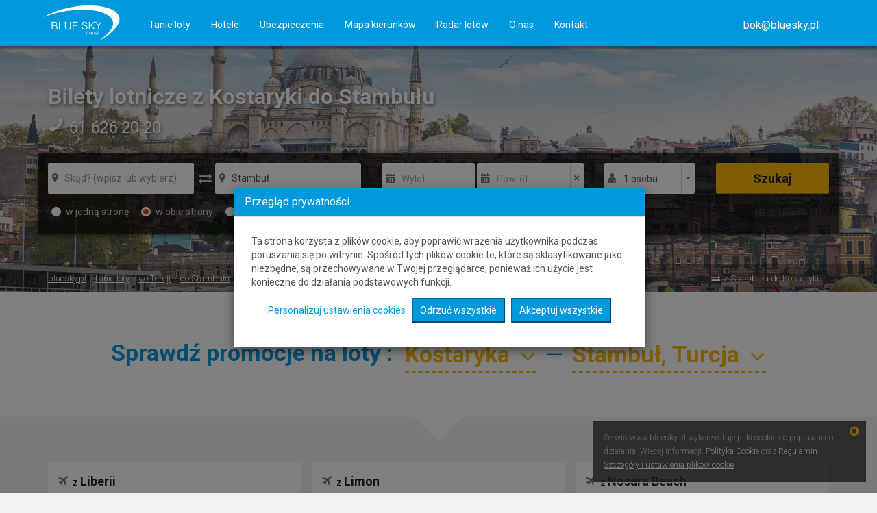

--- FILE ---
content_type: text/css;charset=UTF-8
request_url: https://www.bluesky.pl/rezerwacja/css/bluesky/custom.css?ver=5.3.8.7
body_size: 5172
content:
/* 
type: css
theme: bluesky
files: custom.css
cache: from cache
time: 0.0062 sec
[css_bluesky_cache_36f15aef7dcbe322d65a9577024b6ec6_V2_cb2959057aca193ea992fed5fd23610d]
[./css/bluesky/custom.css::1748257007||]
*/



/* from file: ./css/bluesky/custom.css */
body {  font-family:"Roboto", -apple-system, BlinkMacSystemFont, "Segoe UI", "Oxygen", "Ubuntu", "Cantarell", "Fira Sans", "Droid Sans", "Helvetica Neue", sans-serif;}.ms_elem_customer_support {  display:none;}#salesmanagoIframe {  margin-bottom:12px;}#salesmanagoIframe {  margin:10px 0 !important;}#salesmanagoIframe body {  background:#fff !important;}iframe html,iframe body,.iframe_body {  background-color:#fff !important;  font-family:arial;  font-size:14px;  text-align:center;}.iframe_body .sm-form-row {  text-align:left;  margin:8px 0;  width:100%;}.iframe_body label {  color:#297eb9;  font-weight:bold;  width:40%;}.iframe_body label,.iframe_body input,#externalContactForm,.iframe_body .sm-form-row {  display:inline-block;}#externalContactForm {  width:50%;  border:2px solid #f0f0f0;  padding:12px;}#externalContactForm input[type="text"] {  border:2px solid #f0f0f0;  width:55%;  padding:6px;}.logged_in_layer,#report_bug_container {  display:none !important;}#chat_online_container #livezilla {  z-index:901;}#flight_tickets_banner a {  display:none;  text-align:center;  margin-top:8px;}#flight_tickets_banner a.current {  display:block;}#main_page_background_txt {  background-image:url('../../img/main_page_background_txt.png'); width:437px;  height:130px;  position:absolute;  top:10px;  width:100%;  background-repeat:no-repeat;  background-position:top center;  z-index:1;}body.landing_page_searcher_only #multisearches_start,#TopSearches-landing_page_searcher #multisearches_start {  background-color:transparent;}.img_offer_link {  display:block;  margin:15px 0;  border:1px solid #e6e6e6;  -webkit-box-shadow:0 5px 9px 1px rgba(0, 0, 0, 0.35);  -moz-box-shadow:0 5px 9px 1px rgba(0, 0, 0, 0.06);  box-shadow:0 5px 9px 1px rgba(0, 0, 0, 0.06);}.img_offer_link .text {  background:#FFF;  padding:10px;}.img_offer_link .text .offer_dest,.img_offer_link .text .offer_price {  vertical-align:top;  width:50%;}.img_offer_link .text .offer_dest {  display:inline-block;  color:#000 !important;  font-size:1.45em;  font-weight:bold;}.img_offer_link .text .offer_price {  display:inline-block;  font-size:1.8em;  font-weight:bold;  color:#09d;  text-align:right;}.img_offer_link .text .offer_price span {  font-size:0.5em;  color:#8a909e;  font-weight:normal;  display:block;}.img_offer {  display:block;  background-color:#E0DDDC;  color:#fff;  position:relative;  height:250px;  background-repeat:no-repeat;  background-size:100%;  background-position:top center;  transition:background-size 0.3s ease-in;  -moz-transition:background-size 0.3s ease-in;  -web-kit-transition:background-size 0.3s ease-in;}@media (max-width:996px) {  .img_offer { height:200px;  }}@media (max-width:567px) {  .img_offer { height:160px;  }}.img_offer_link:hover .img_offer {  background-size:115% auto;}.ateny {  background-image:url('../../img/cities/ateny.jpg');}.barcelona {  background-image:url('../../img/cities/barcelona.jpg');}.berlin {  background-image:url('../../img/cities/berlin.jpg');}.budapeszt {  background-image:url('../../img/cities/budapeszt.jpg');}.buenos-aires {  background-image:url('../../img/cities/buenos-aires.jpg');}.colombo {  background-image:url('../../img/cities/colombo.jpg');}.denpasar-bali {  background-image:url('../../img/cities/denpasar-bali.jpg');}.dubaj {  background-image:url('../../img/cities/dubaj.jpg');}.granada {  background-image:url('../../img/cities/granada.jpg');}.krabi {  background-image:url('../../img/cities/krabi.jpg');}.krakow {  background-image:url('../../img/cities/krakow.jpg');}.kuala-lumpur {  background-image:url('../../img/cities/kuala-lumpur.jpg');}.londyn {  background-image:url('../../img/cities/londyn.jpg');}.los-angeles {  background-image:url('../../img/cities/los-angeles.jpg');}.malaga {  background-image:url('../../img/cities/malaga.jpg');}.male {  background-image:url('../../img/cities/male.jpg');}.mediolan {  background-image:url('../../img/cities/mediolan.jpg');}.miami {  background-image:url('../../img/cities/miami.jpg');}.moskwa {  background-image:url('../../img/cities/moskwa.jpg');}.nowy-jork {  background-image:url('../../img/cities/nowy-jork.jpg');}.paryz {  background-image:url('../../img/cities/paryz.jpg');}.pekin {  background-image:url('../../img/cities/pekin.jpg');}.porto {  background-image:url('../../img/cities/porto.jpg');}.praga {  background-image:url('../../img/cities/praga.jpg');}.pukhet {  background-image:url('../../img/cities/pukhet.jpg');}.rzym {  background-image:url('../../img/cities/rzym.jpg');}.san-francisco {  background-image:url('../../img/cities/san-francisco.jpg');}.warszawa {  background-image:url('../../img/cities/warszawa.jpg');}.waszyngton {  background-image:url('../../img/cities/waszyngton.jpg');}.mobile_app_baner {  font-size:18px;  padding-top:15px;  padding-bottom:15px;}.mobile_app_baner img {  max-width:100%;}.mobile_app_baner h3 {  font-size:24px;  margin:20px 0;}@media screen and (min-width:768px) {  .mobile_app_baner h3 { font-size:30px;  }}.mobile_app_baner .text p.more {  text-align:right;}.mobile_app_baner .text a {  font-size:13px;}.mobile_app_baner .text a .underline {  text-decoration:underline;}.with-debug #multisearch-container .blue-sky-logo__svg,.with-debug #menu_ctr .blue-sky-logo__svg {  height:auto;}@media (max-width:768px) {}@media (max-width:480px) {}@media screen and (min-width:991px) {}@media (min-width:768px) and (max-width:991px) {  .menu li:not(#login_layer_pos) a.menu_a_not_logged_in { display:none;  }}@media (max-width:991px) {  .mobile_app_baner { padding-bottom:25px;  }}#multisearches_start.in_content:before {  content:"";  position:absolute;  top:0;  bottom:0;  left:-14px;  right:0;  opacity:.8;  z-index:-1;  background-image:url('../../img_all/backgrounds/bst-home-page-bg-spring.jpg');  background-size:cover;  background-repeat:no-repeat;  background-repeat:no-repeat;  background-position:center;}#Hotels-index #multisearches_start.in_content:before {  background-image:url('//www.bluesky.pl/wp-content/uploads/images/750x422/hotele/hotele06.jpg');  background-position:center;}@media screen and (min-width:768px) {  #multisearches_start.in_content:after { content:""; position:absolute; top:0; bottom:0; left:0; right:0; background-color:rgba(0, 0, 0, 0.1); z-index:-1;  }  #Hotels-index #multisearches_start.in_content:before { background-image:url('//www.bluesky.pl/wp-content/uploads/images/1920x500/hotele/hotele06.jpg');  }}@media screen and (min-width:992px) {  #multisearches_start.in_content:before { background-position:bottom 43% left 0;  }}@media screen and (min-width:1300px) {}@media screen and (max-width:1300px) {}@media screen and (max-width:991px) {  #multisearches_start.in_content:before { background-size:cover; background-position:top center;  }}@media screen and (max-width:767px) {}@media screen and (max-width:991px) {  #Hotels-index #multisearches_start.in_content:before { background:url('../../img_all/backgrounds/bluesky-hotels-mobile-bg.jpg') no-repeat, url('../../img_all/backgrounds/bluesky-hotels-mobile-second-bg.jpg') repeat-y; background-size:100%;  }}#Hotels-index h2.main_page_text {  text-align:center;  font-size:2.1em;}.why-is-it-worth {  padding-bottom:5px;  padding-top:15px;  border-bottom:1px solid rgba(255, 255, 255, 0.1);}.footer-2-columns {  padding-bottom:5px;}.footer-3-columns {  border-bottom:1px solid rgba(255, 255, 255, 0.1);}#landing-page-offers-loader,#landing-page-offers-countries-loader {  text-align:center;  padding:35px 0;}.flight_row .offers {  padding-bottom:25px;}h2.main-page-offers__header {  font-size:2.5em;  margin-bottom:5px;  font-weight:normal;}.main-page-offers__button-more-container {  padding-bottom:15px;  padding-top:15px;}.main-page-offers__item-bg,.landing-page-offers__item-bg {  position:relative;  overflow:hidden;  margin:3px;}.main-page-offers__link,.landing-page-offers__link {  display:block;}.main-page-offers__info-country-of-destination,.landing-page-offers__info-country-of-destination {  position:absolute;  top:5px;  left:15px;}.main-page-offers__info-country-of-destination h4,.main-page-offers__departue-city-text,.main-page-offers__departue-city-name,.main-page-offers__arrival-city-container .icon-plane,.main-page-offers__arrival-city-name,.main-page-offers__price-text,.main-page-offers__price-sum,.main-page-offers__price-currency,.landing-page-offers__info-country-of-destination h4,.landing-page-offers__departue-city-text,.landing-page-offers__departue-city-name,.landing-page-offers__count-of-offers,.landing-page-offers__arrival-city-container .icon-plane,.landing-page-offers__arrival-country-container .icon-plane,.landing-page-offers__arrival-city-name,.landing-page-offers__arrival-country-name,.landing-page-offers__price-text,.landing-page-offers__price-sum,.landing-page-offers__price-currency {  color:#fff;  text-shadow:2px 2px 7px rgba(0, 0, 0, 0.75);}.main-page-offers__info-country-of-destination>h4,.landing-page-offers__info-country-of-destination>h4 {  font-weight:normal;}.main-page-offers__arrival-city-name,.landing-page-offers__arrival-city-name,.landing-page-offers__arrival-country-name {  padding-left:5px;}.main-page-offers__arrival-city-container .icon-plane,.main-page-offers__arrival-city-name,.landing-page-offers__arrival-city-container .icon-plane,.landing-page-offers__arrival-country-container .icon-plane,.landing-page-offers__arrival-city-name,.landing-page-offers__arrival-country-name {  font-size:1.7em;  font-weight:bold;}.main-page-offers__price-sum,.landing-page-offers__price-sum {  font-size:2.3em;  padding-left:5px;  font-weight:bold;}.main-page-offers__departue-city-name,.landing-page-offers__departue-city-name,.landing-page-offers__count-of-offers {  font-size:1em;}.main-page-offers__departue-city-text,.main-page-offers__price-text,.landing-page-offers__departue-city-text,.landing-page-offers__price-text {  font-size:1.2em;}.main-page-offers__price-sum .price_smaller_currency,.landing-page-offers__price-sum .price_smaller_currency {  font-size:.6em;  color:#fff;  font-weight:normal;}.main-page-offers__front-cover,.landing-page-offers__front-cover {  position:absolute;  top:0;  left:0;  bottom:0;  right:0;  -webkit-transition:background .3s ease-in;  -moz-transition:background .3s ease-in;  transition:background .3s ease-in;  background-color:rgba(0, 0, 0, .01);  -moz-background-size:100%;  background-size:100%; background-image:-webkit-linear-gradient(90deg, rgba(0, 0, 0, .4), rgba(0, 0, 0, .01));  background-image:-moz-linear-gradient(90deg, rgba(0, 0, 0, .4), rgba(0, 0, 0, .01));  background-image:-o-linear-gradient(90deg, rgba(0, 0, 0, .4), rgba(0, 0, 0, .01));  background-image:linear-gradient(0deg, rgba(0, 0, 0, .4), rgba(0, 0, 0, .01));  }.main-page-offers__info-details,.landing-page-offers__info-details {  background-image:-webkit-linear-gradient(90deg, rgba(0, 0, 0, .4), rgba(0, 0, 0, .001));  background-image:-moz-linear-gradient(90deg, rgba(0, 0, 0, .4), rgba(0, 0, 0, .001));  background-image:-o-linear-gradient(90deg, rgba(0, 0, 0, .4), rgba(0, 0, 0, .01));  background:linear-gradient(0deg, rgba(0, 0, 0, .4), rgba(0, 0, 0, .001));  -webkit-transition:all .3s ease-in;  -moz-transition:all .3s ease-in;  transition:all .3s ease-in;  position:absolute;  will-change:bottom;  bottom:-65px;  left:0;  right:0;  padding-bottom:30px;  margin-bottom:-15px;}.main-page-offers__price-container,.main-page-offers__arrival-city-container,.main-page-offers__departue-city-container,.landing-page-offers__price-container,.landing-page-offers__arrival-city-container,.landing-page-offers__arrival-country-container,.landing-page-offers__departue-city-container,.landing-page-offers__count-of-offers-container {  padding-left:15px;  padding-right:15px;}.main-page-offers__departue-city-container {  margin-bottom:5px;}.main-page-offers__price-container,.landing-page-offers__price-container {  padding-bottom:20px;  padding-top:5px;}.main-page-offers__arrival-city-container,.landing-page-offers__arrival-country-container,.landing-page-offers__arrival-city-container {  padding-bottom:5px;}.main-page-offers__arrival-city-container>span,.landing-page-offers__arrival-city-container>span,.landing-page-offers__arrival-country-container>span {  border-bottom:1px solid rgba(255, 255, 255, .5);  padding-bottom:10px;  padding-left:10px;  display:inline-block;}.main-page-offers__button-container,.landing-page-offers__button-container {  text-align:center;}.main-page-offers__button-more-container,.landing-page-offers__button-more-container {  text-align:center;}.main-page-offers__image-container,.landing-page-offers__image-container {  height:300px;  background-repeat:no-repeat;  -moz-background-size:cover;  background-size:cover;  background-position:top;}.main-page-offers__item-container:hover .main-page-offers__info-details,.landing-page-offers__item-container:hover .landing-page-offers__info-details {  -webkit-transition:all .3s ease-in;  -moz-transition:all .3s ease-in;  transition:all .3s ease-in;  bottom:15px;}.main-page-offers__item-container:hover .main-page-offers__front-cover,.landing-page-offers__item-container:hover .landing-page-offers__front-cover {  background-color:rgba(0, 0, 0, .6);}.main-page-offers__item-container:hover .main-page-offers__info-details,.landing-page-offers__item-container:hover .landing-page-offers__info-details {  background-color:rgba(0, 0, 0, .0);}.promotions-list__common-container .landing-page-offers__info-details {  padding-bottom:27px;}.promotions-list__common-container .landing-page-offers__container>.row {  margin-left:-5px;  margin-right:-5px;}.promotions-list__common-container .landing-page-offers__image-container {  height:25rem;}.promotions-list__common-container .landing-page-offers__arrival-country-container {  padding-bottom:5px;  padding-top:5px;}.promotions-list__common-container .landing-page-offers__arrival-country-container>span {  padding-bottom:5px;  position:relative;}.promotions-list__common-container .landing-page-offers__arrival-country-container span.icon-plane {  position:relative;  bottom:5px;}.promotions-list__common-container .landing-page-offers__arrival-country-name {  max-width:80%;  text-overflow:ellipsis;  white-space:nowrap;  overflow:hidden;  display:inline-block;}.promotions-list__common-container .landing-page-offers__price-sum {  font-size:1.7em;  font-weight:bold;}.promotions-list__common-container .landing-page-offers__arrival-country-container .landing-page-offers__arrival-country-name,.promotions-list__common-container .landing-page-offers__arrival-country-container .icon-plane {  font-size:1.5em;}@media screen and (max-width:400px) {  h2.main-page-offers__header { font-size:1.8em;  }}#Cars-index #multisearches_start #multisearch-container,#Flights-index #multisearches_start #multisearch-container,#Hotels-index #multisearches_start #multisearch-container,#Pages-display #multisearches_start #multisearch-container {  padding-top:150px;  padding-bottom:1%;  margin-top:64px;}@media screen and (max-width:1199px) {  #Cars-index #multisearches_start #multisearch-container,  #Flights-index #multisearches_start #multisearch-container,  #Hotels-index #multisearches_start #multisearch-container,  #Pages-display #multisearches_start #multisearch-container { margin-top:59px;  }}@media screen and (max-width:479px) {  .main_page #multisearches_start.in_content { margin-top:45px;  }}.flight_carrier_img {  display:inline-block;}#Cars-index.has_message #multisearches_start #multisearch-container,#Flights-index.has_message #multisearches_start #multisearch-container,#Hotels-index.has_message #multisearches_start #multisearch-container,#Pages-display.has_message #multisearches_start #multisearch-container {  padding-top:0;}@media screen and (max-width:991px) {  #Cars-index #multisearches_start #multisearch-container,  #Flights-index #multisearches_start #multisearch-container,  #Hotels-index #multisearches_start #multisearch-container,  #Pages-display #multisearches_start #multisearch-container { margin:0; padding-top:80px;  }}#Cars-search_result #multisearch-container,#Flights-search_result #multisearch-container {  top:65px;}#TopSearches-promotions {  padding-top:0!important;}#TopSearches-promotions .col-md-12.header-2 {  margin:20px 0 30px 0;}#TopSearches-promotions .price-alert__common-container span.alert-bg,#TopSearches-promotions .search-results__route-container {  display:none;  background-image:none;}#TopSearches-promotions .col-md-12.header-2,#TopSearches-promotions .additional-infoline .col-md-4 {  text-align:center;}.header-2,.header-3 {  font-weight:bold;}body#Pages-display {  background-color:#fff;}.btn {  border-radius:2px;  font-weight:bold;  text-transform:none;  font-size:18px;  height:45px;  line-height:1.4;}#multisearch_form .form-control,body.landing_page_searcher_only #multisearches_start .form-control,#TopSearches-landing_page_searcher #multisearches_start .form-control {  height:45px;  line-height:2.1;  padding-left:3px;}.landing_page_searcher_only #multisearches_start .form-control.empty_date {  line-height:2;}#Cars-index #multisearches_start .btn.btn-block,#Flights-index #multisearches_start .btn.btn-block,#Hotels-index #multisearches_start .btn.btn-block,#Pages-display #multisearches_start .btn.btn-block,#wrapper #multisearches_start .btn.btn-block,body.landing_page_searcher_only #multisearches_start .btn.btn-block,#TopSearches-landing_page_searcher #multisearches_start .btn.btn-block,#multisearch-form .additional-rows-container .delete-element,#Flights-search_result #multisearches_start .btn.btn-block {  line-height:1.45;  height:45px;}.ui-state-default,.ui-widget-content .ui-state-default,.ui-widget-header .ui-state-default,#multisearch-head .nav-pills>li.current>a {  border-radius:2px;}#multisearch-form .autocomplete_input,#multisearch-form .form-control.date-from,#multisearch-form .input-group-addon.icon-cancel,#multisearch-form .input-group-addon.icon-arrow-down {  border-top-right-radius:2px;  border-bottom-right-radius:2px;  margin:0;}#multisearch-form .destination-input .input-group-addon,#multisearch-form .input-group-addon.icon-calendar,#multisearch-form .input-group-addon.icon-person {  border-top-left-radius:2px;  border-bottom-left-radius:2px;  margin:0;}.calendar-wrapper .past-day {  background-color:#f9f9f9;  background-image:url("data:image/svg+xml,%3Csvg width='4' height='4' viewBox='0 0 6 6' xmlns='http://www.w3.org/2000/svg'%3E%3Cg fill='%23dddddd' fill-opacity='0.6' fill-rule='evenodd'%3E%3Cpath d='M5 0h1L0 6V5zM6 5v1H5z'/%3E%3C/g%3E%3C/svg%3E");}#Flights-search_result #multi-search-details-row span.icon-options,#multisearch-form .input-group-addon .icon-location {  position:relative;  bottom:-1px;}#Flights-search_result #multi-search-details-row span.icon-options {  bottom:-2px;}#multisearch-form .additional-rows-container .delete-element .icon-exit {  margin-right:1px;  position:relative;  bottom:-1px;}#Cars-search_result #multisearch-container,#Hotels-search_result #multisearch-container,#Flights-search_result #multisearch-container {  top:65px;}@media screen and (min-width:768px) {  #multisearch-head .nav-pills>li.current>a { border-top-left-radius:0; border-top-right-radius:0;  }}@media screen and (min-width:991px) {}@media screen and (min-width:1200px) {}@media screen and (max-width:1199px) {  #Cars-search_result #multisearch-container,  #Hotels-search_result #multisearch-container,  #Flights-search_result #multisearch-container { top:60px;  }}@media screen and (max-width:991px) {  #Cars-search_result #multisearch-container,  #Hotels-search_result #multisearch-container,  #Flights-search_result #multisearch-container { margin-top:55px;  }  .modal-open .search-results__nav-container,  .modal-open #menu_ctr { border-bottom:1px solid rgba(255, 255, 255, 0.2); box-shadow:none;  }  #item-history-content .loading_animation span { background-color:#09d;  }  #footer_ctr>.container { padding:0; margin:0 auto; float:none;  }}@media screen and (max-width:767px) {  .search-results__nav-container>.container { padding-left:35px; padding-right:35px;  }  body.processing .search-results__nav-container>.container { padding-left:30px; padding-right:20px;  }  body.processing #multisearches_start #multisearch-container { position:static !important; margin-top:0;  }  #Hotels-index #multisearches_start.in_content:before,  .main_page #multisearches_start.in_content:before,  #Cars-index #multisearches_start.in_content:before,  #Flights-index #multisearches_start.in_content:before { background-image:none;  }  #Cars-index #multisearches_start.in_content,  #Flights-index #multisearches_start.in_content,  #Hotels-index #multisearches_start.in_content,  .main_page #multisearches_start.in_content { padding:0;  }  #Cars-index #multisearches_start #multisearch-container,  #Flights-index #multisearches_start #multisearch-container,  #Hotels-index #multisearches_start #multisearch-container,  #Pages-display #multisearches_start #multisearch-container { padding:0;  }  #Cars-index #multisearch_menu,  #Flights-index #multisearch_menu,  #Hotels-index #multisearch_menu,  #Pages-display #multisearch_menu { padding-top:20px;  }  #multisearch_form .form-control { font-size:16px; line-height:1.9;  }}@media screen and (max-width:640px) {  .search-result__collapse-btn span.icon-angle-left { top:-4px;  }}@media screen and (max-width:479px) {  .search-result__collapse-btn span.icon-angle-left { top:-5px; right:11px;  }  .search-result__collapse-btn.open span.icon-angle-left { top:-10px; right:7px;  }  .search-results__nav-container>.container { padding-left:20px; padding-right:20px;  }  body.processing .search-results__nav-container>.container { padding-left:15px; padding-right:15px;  }  .search-results__logo-link { margin-left:0;  }  .checkout__nav-container,  .search-results__nav-container { padding-top:5px; padding-bottom:5px; height:43px;  }  #Cars-search_result #multisearch-container,  #Hotels-search_result #multisearch-container { margin-top:43px;  }}body.lang-en_GB .mobile_app_container .more {  display:none !important;}body.lang-en_GB #main_page_background_txt {  background-image:url('../../img/main_page_background_txt_en.png');}body.lang-ru_RU #main_page_background_txt {  background-image:url('../../img/main_page_background_txt_ru.png');  top:30px;}#cookie_policy {  position:fixed;  bottom:15px; right:30px;  width:400px;  z-index:900;  background-color:rgba(51, 51, 51, 0.8);  padding:0;  text-align:left;  border:1px solid #eee;  border-radius:2px;  font-weight:normal;}#cookie_policy>div {  padding:0;}#cookie_policy .cookie__text-desktop {  margin:0;  padding:15px 25px 15px 15px;  font-weight:300;}#cookie_policy p a {  text-decoration:underline;}#cookie_policy .icon-exit {  cursor:pointer;  vertical-align:middle;  font-size:16px;  top:0;  right:0;  padding:7px 10px;  position:absolute;  color:#fcb60c;}#cookie_policy .icon-exit:hover {  color:#fff;}#cookie_policy a:hover,#cookie_policy a:focus {  color:#fff;  text-decoration:underline;}#cookie_policy .cookie__text-mobile {  margin:0;  padding:5px 25px 5px 15px;  font-size:13px;}#cookie_policy .cookie__text-mobile a {  margin-left:5px;}@media screen and (max-width:767px) {  #cookie_policy { width:auto; left:15px; right:15px; bottom:0; border-width:1px 0 0 0; border-radius:0;  }  #cookie_policy .terms { padding-left:6px;  }}@media screen and (max-width:480px) {  #cookie_policy .terms { display:none;  }}#progress_bar_search_result {  margin-bottom:10px;  margin-top:15px;}.dreampoints .checkbox {  margin-top:15px;  margin-bottom:0;}.dreampoints .checkbox input {  position:relative;  bottom:1px;  margin-right:3px;}.dreampoints .alert {   margin-top:15px;  }.dreampoints .form-inline .control-label {  padding-bottom:5px;}#no_flights_by_filter_message {  padding-top:15px;  padding-bottom:15px;}.no_flights_by_filter_message_header .btn {  margin:5px auto;}#multisearches_start .btn.btn-block { height:45px;}#MultisearchesEndDate1_range_text_div .date_range_length {  border-radius:2px;}body.processing #multisearch-container,body.processing .search-results__nav-container {  position:relative !important;  width:100%;  margin:0 !important;  top:0 !important;}body.processing {  padding:0!important;}body.processing #footer_ctr {  display:none;}#progress_bar_search_result {  padding:0 15px;  margin:0;}#Hotels-search_result #progress_bar_search_result {  padding:0;}#result_progress_bar_fill,#progress_bar_fill {  background-color:#dd4200;  background-image:none;  -webkit-box-shadow:none;  -moz-box-shadow:none;  box-shadow:none;}.progress_bar_search_result #result_progress_bar_text {  display:none;}#progress_bar,#result_progress_bar {  overflow:hidden;  height:4px;  border:0;  background-color:transparent;  box-shadow:none;}#footer_ctr {  overflow:hidden;}#TopSearches-landing_page_searcher .breadcrumb {  background-color:rgba(245, 245, 245, 0.6);}#TopSearches-landing_page_searcher .landing-page-offers__header-container {  margin-top:15px;}#TopSearches-landing_page_searcher .landing-page-offers__header-container .flight_carrier_img {  top:15px!important;}#TopSearches-landing_page_searcher #multisearches_start.in_content:before {  background-position:center center !important;}.transparent.package-discount__body-container>div {  color:#ffffff;}.transparent.package-discount__text-discount,.package-discount__body-container {  background-color:#ffffff;}.transparent.package-discount__text-discount {  color:#000000;}.blue-sky-logo__svg {  width:120px;  height:auto;  max-height:51px;  display:inline-block;  vertical-align:middle;}.panel {  border:0;}.result__button-container.btn-group {  display:inline-table;  margin:0;  padding:0;  white-space:nowrap;}.result__button-container.btn-group .btn {  display:table-cell;  height:45px;  vertical-align:middle;  margin:0;  float:none;  line-height:1;}.dropdown.passenger-select .dropdown-menu.passenger-container {  padding:10px;}.passenger-container .choose-button .btn-sm {  font-weight:bold;  font-size:18px;  line-height:1.4;  padding:5px 15px;}@media screen and (min-width:480px) {}@media screen and (min-width:768px) {  .blue-sky-logo__svg { margin-left:-5px;  }}@media screen and (min-width:992px) {  .blue-sky-logo__svg { margin-left:-15px;  }}@media screen and (min-width:1200px) {}@media screen and (max-width:1199px) {  .blue-sky-logo__svg { width:115px; height:auto; max-height:46px;  }}@media screen and (max-width:991px) {  .blue-sky-logo__svg { width:100px; height:auto; max-height:43px;  }}@media screen and (max-width:767px) {}@media screen and (max-width:479px) {  .blue-sky-logo__svg { width:75px; height:auto; max-height:33px;  }}

--- FILE ---
content_type: text/css;charset=UTF-8
request_url: https://www.bluesky.pl/rezerwacja/css/bluesky/colors.css?ver=5.3.8.7
body_size: 12772
content:
/* 
type: css
theme: bluesky
files: colors.css
cache: from cache
time: 0.0036 sec
[css_bluesky_cache_08a7aef9c9cd2ab6692c0fa22c64a618_V2_eaaa3b84ddbcd219fbba0737694a32aa]
[./css/bluesky/colors.css::1768810061||]
*/



/* from file: ./css/bluesky/colors.css */
.box_container_border .socials_share_icons,.show_hide_div.box_container_border>.flight_top .flights_result_segment,#absolute_positioning_divs #map_window,.client_options_content h6,.content-secondary,.client_options_menu,#Accounts-add .conditions_container,.other_airport a:hover,.choose_type_tabs #type_tab1_div.active_tab,.choose_type_tabs #type_tab2_div.active_tab,.choose_type_tabs #type_tab1_div:hover,.choose_type_tabs #type_tab2_div:hover,.seo_another_destination_box,.main_page_wo_params_countries_list,.country_explorer,.seo_another_months_graph,.select_on_div_list,.box_container .reservation_info,.box_container .table_articles_details tr.reservation_info td,#hotel_show_tabs a>span:hover,#hotel_map,#hotel_description,#hotel_show_tabs a>span.active,#hotel_show_tabs a .active:after,.hotel_search_content .hotel_rooms table tbody tr:hover,.hotel_search_container .additional_rooms,#cyber_hint_window,#cyber_pass_hint_window,.mini_searches_content,#payment_method_div .pm_top_radio_div label.payment_method_disabled:hover,#hotel_pics .big_img,#hotel_pics .small_img img,.ui-tabs .ui-tabs-nav li,#cars_sort_bar,.three_offers_horizontally,.prepare_best_flights_not_all_data_other_airports_box,.promotion_flight_box,#flights_info_main_div,#type_tab1,#type_tab2,.prepare_flights_wrapper,.box_no_tl,.box_container_border,.price-alert__snippet,.ui-tabs .ui-tabs-nav li,.box_container .table_articles_details tr td,.ui-tabs .ui-tabs-nav li a:hover,.ui-tabs .ui-tabs-nav li.ui-state-active,#hotel_show_tabs a:hover>span #cyber_hint_window,#cyber_pass_hint_window,#progress_bar,#result_progress_bar,#flights_result_boxes_tabs,#flights_result_boxes_tabs>.ui-tabs-nav>.ui-state-hover,#flights_result_boxes_tabs>.ui-tabs-nav>.ui-state-active,.left_boxes,.hotels_payment_now,#payment-form .differ_bar_small,#payment-form .box_container,.lufthansa_additional_text_on_image,.select_with_months .select_on_div,#check_availability_loader .payment_belka_help_wrapper,.hotels_payment_now.disabled,.hotels_payment_now.disabled:hover {  background-color:#fff;}.last_searches_horizontally {  background:transparent;}.form_textarea_notes.box_container_border,.select_container,input,select,textarea,input:focus,select:focus {  background-color:#fff;}h6.accounts__title,#debug_ctr,#type_tab2 table tr td.clicked,.graph_content .single_bar_back,.table_date_under_chart_div,.hotels_payment_now.active,.hotels_payment_now.active:hover,.sprite_big_number_box,#payment_method_div .pm_top_radio_div label:hover,#payment_method_div .pm_top_radio_div input:checked+label,#hotels_sort_bar input:checked+span,#flights_sort_bar label input:checked+span,#result_progress_bar_fill,#progress_bar_fill {  background-color:#09d;}.infoline,#header_ctr {  background-color:#09d;}#TopSearches-landing_page_searcher #menu_ctr,body.landing_page_searcher_only #menu_ctr,.main_page #menu_ctr,.main_page #header_ctr {  background-color:#09d;}.ui-slider .ui-slider-handle {  background-color:#09d;}.main_flight_row.selected,.promo_single_link_div a:hover,.show_hide_div.box_container_border>.flight_top .flights_result_segment .main_flight_row:hover,.graph_axisY_line,.promotion_details_additional_link,#type_tab2 table tr td:hover,#type_tab2 table tr td.not_active,#table_to_date_content_overlay,#calendar_to_date_content_overlay,.main_page_wo_params_countries_list a:hover,.country_explorer a:hover,.seo_another_months_graph .graph_content .single_bar_back_no_price,.table_date_column.odd_column,.select_on_div_list li:hover,#calendar_box td.highlighted,.ui-state-hover,.ui-widget-content .ui-state-hover,.ui-widget-header .ui-state-hover,.ui-datepicker-header,.ui-tabs .ui-tabs-nav li.ui-state-default,.lsh_one_box_name,.toh_one_box .toh_one_box_offer a:hover,.lsh_one_box_offer a:hover,.social_share_to_up_header,.socials_share_header,.article_details_flight>.table_other,.article_details_flight>.table_first,.box_container .table_articles_details .table_head_tr td,body,.optionsDivVisible,.results_tr_hover,.terms_inclusive h3,.rental_location_details h3,.extras_box_info {  background-color:#f2f2f2;}#calendar_box td.best_price {  background-color:rgba(158, 197, 0, 0.16);}.show_flights_by_transfer_carrier_clicked_td,#calendar_box td.clicked,#calendar_box td.highlighted_choosen,#submit_button.disabled button,#submit_button.disabled button:hover {  background-color:#e5e5e5;}span.arrow,.table_date_axis_row {  background-color:#ddd;}#type_tab2 table tr td .day_price,.clicked .table_date_chart_div:before,.clicked .table_date_under_chart_div,.seo_another_months_graph .min_price span span,.seo_another_months_graph .min_price span span,#hotel_pics .short_hotel_desc .additional_info_link,.hotels_payment_now:hover,.mini_searches_to_coil .mini_searches_header,#hotels_sort_bar label span:hover,#flights_sort_bar label span:hover,.paging_links a:hover,.paging_links .orange {  background-color:#fcb60c;}.menu_down a:hover,.menu li a:hover,.right-menu li a:hover {  background:transparent;}.menu li.active a,.right-menu li.active a {  border-bottom:2px solid #fcb60c;}.ui-slider .ui-slider-handle:hover {  background-color:#09d;}.reservation_check,#BSdialog .confirmation,#message_ctr .confirmation .message_header,#content .confirmation,.main_flight_result_div .confirmation,#content_pop .confirmation {  background-color:#f8f3cf;  color:#5A5A5A;}#content .confirmation.no_flights_by_filter_message_header {  background-color:transparent;}.sprite_message_icon_ok_small,#message_bar.confirmation #icon_mb,.main_flight_result_div .confirmation .info_ico,.conf_ico {  background-color:#09d;  color:#FFF;}#BSdialog .warning,#message_ctr .warning .message_header,#content_pop .warning,.main_flight_result_div .warning,#content .warning {  background-color:#ffece4;}.warn_ico,#message_bar.warning #icon_mb,#warning_ico,#message_bar.warning #icon_mb {  background-color:#fb7a48;}.overlay,.ui-widget-overlay,#overlay {  background:rgba(0, 0, 0, 0.6);}.ui-tabs .ui-tabs-nav li#show_hide_details,#overlay_loading #searching_info,.mini_searches_content .complex_flight_label,.mini_searches_content .search_label,#payment_method_div .payment_method_choose_text,#payment_method_div .pm_top_radio_div label.payment_method_disabled,#payment_method_div .pm_top_radio_div label.payment_method_disabled:hover,.expectation_time_message {  background-color:transparent;}.choose_type_tabs #type_tab1_div,.choose_type_tabs #type_tab2_div,.other_airport a,.hotel_rooms_table tbody tr td:nth-child(2),.hotel_rooms_table tbody tr td:nth-child(4),#hotel_show_tabs a>span,.hotel_search_content .hotel_rooms table tbody th,.hotel_search_container .hotel_rooms,.hotel_search_container .pref_package,.nearest_airports_price_table .field_filled,.calendar_div .ui-datepicker-header,.calendar_div,.article_details_flight>.table_alternative_row,.ui-dialog,#hotel_show_tabs a>span,.show_hide_whole_box.box_container_border.round_corners>.table_alternative_row.small_font,.pref_package {  background-color:#fcfcfc;}div.flight_details h4,div.flight_details .row,div.flight_details,#calendar_show_button_div.not_active,#table_show_button_div.not_active,.show_infoline,.seo_another_destination_header,.main_page_wo_params_countries_list_header,.show_infoline,.country_explorer_header,.seo_another_months_graph h3,.ui-dialog .ui-widget-header {  background-color:#696969;}.client_options_menu .differ_bar_small,.left_boxes_header {  background-color:#0099dd;}.mini_searches_to_coil .mini_searches_header:hover,#hotel_pics .short_hotel_desc .additional_info_link:hover {  background-color:#f5ab00;}#search_result_div .table_border,#calendar_box .info_box,#calendar_box .date.vertical,#calendar_box .date.horizontal {  background-color:#fafafa;}.styled-checkbox input:checked+.toggler:before,.ui-state-default,.ui-widget-content .ui-state-default,.ui-widget-header .ui-state-default {  color:#09d;}.styled-checkbox .toggler,.styled-radio .toggler,.bs-filters .ui-slider .ui-slider-handle {  border-color:#09d;}.styled-radio input:checked+.toggler:before {  background-color:#09d;}.filter_element_content .ui-slider-range {  background-color:#D3F0FB;}.infoline_send_offer,.order_options>a,.primary_button,.logged_button,#calendar_show_button_div,#table_show_button_div,.button_text_top,button {  background-color:#09d;}.infoline_send_offer:hover,.order_options>a:hover,.primary_button:hover {  background-color:#08c;}.modal-header .close:focus,.modal-header .close:hover {  background:transparent;  outline:0;}.table_date_chart_div:before {  background:#09d;}#Flights-index #content #B .display:before,#Pages-display #content #B .display:before,span.arrow.end:after {  color:#ddd;}.promo_single_link_div a:hover .promo_single_link_name,.sprite_bg_icon_tp.sprite_arrow_left:hover:before,.sprite_bg_icon_tp.sprite_arrow_right:hover:before,#hotel_text_description .google_translate_button a.goog-te-gadget-link,#hotel_total #hotel_total_price,.select_with_months .select_on_div,#processing_info [class^="icon"],.date_from_show_ico:before,.date_tab_from_ico:before,.flight_icon_away:before,.flight_short_info_package tr:first-of-type td.date:before,.article_details_flight>.table_time.away:before,.icon-departure:before,.date_to_show_ico:before,.date_tab_to_ico:before,.flight_icon_back:before,.flight_short_info_package tr td.date:before,.article_details_flight>.table_time.back:before,.icon-arrival:before,.differ_bar_small,.promotions_head_main_title,.promotions_best_flights_whole_box h1,body,select,input,.optionsDivVisible td.item_name,.article_bar_first_line,.lsh_box_header {  color:#212121;}#payment_method_div .pm_top_radio_div label,h1,h2,h3,#Accounts-add .head_back,#progress_bar_text,#result_progress_bar_text { color:#09d;}#result_progress_title .title_all {  color:#dd4200;}.seo_another_months_graph .graph_content a.graph_values:not(.min_price),.long_change_time,.sprite_hotel_star:before {  color:#dd4200;}.priority-boarding__footer.mytrips,.sprite_checked:before,.list_checked:before,.car_in_price_ico:before,.icon-checked:before,.sprite_hotel_big_star:before {  color:#54A759;}div.flight_details .flight_details_info,div.flight_details h4,div.flight_details .row,div.flight_details,.very_high_price:after,a.lb-close:before,#type_tab2 table tr td .day_price,#type_tab2 table tr td.clicked,.left_boxes_header,.client_options_menu .differ_bar_small,.show_infoline,.seo_another_destination_header,.main_page_wo_params_countries_list_header,.show_infoline,.country_explorer_header,.seo_another_months_graph h3,#payment_method_div .pm_top_radio_div label:hover,#payment_method_div .pm_top_radio_div input:checked+label,#hotels_sort_bar input:checked+span,#flights_sort_bar label input:checked+span,.ui-dialog .ui-widget-header,.fixed__modal .modal-header,#hotel_pics .short_hotel_desc .additional_info_link,#payment_method_div .pm_top_radio_div input:checked+label,#payment_method_div .pm_top_radio_div label:hover,.primary_button,.logged_button,#calendar_show_button_div,#table_show_button_div,.button_text_top,.sprite_big_number_box,.hotels_payment_now.active,.hotels_payment_now.active:hover,.paging_links a:hover,.paging_links .orange,.table_date_chart_div:before {  color:#fff;}.menu li a,.right-menu li a {  color:#fff;}.infoline {  color:#fff;}#overlay_loading #searching_info {  color:#fff;}.infoline_send_offer,.order_options>a,.order_options>a *,button {  color:#fff;}.filter_element_content .filter_actions,.plus_ico,.minus_ico,.login_panel .close_panel span,.client_options_menu_content a,.client_options_menu_content a:hover,.country_explorer_container_price,.main_page_wo_params_countries_list .main_page_wo_params_countries_list_price,.promotion_details_additional_link,.hotel_search_container .additional_rooms a,.hotel_rooms .room_availibility .only_x_rooms,a.bar_link,.additional_info_link:link,.additional_info_link:visited,.hotels_payment_now,.show_all_hotels,.show_all_flights,#calendar_box .best_price a,a,#BSdialog a,.extras_box .extra-choice-extras label,.location_title {  color:#09d;}#calendar_box .info_box {  color:#09d;}.ui-state-default a,.ui-state-default a:link,.ui-state-default a:visited,.ui-state-active a,.ui-state-active a:link,.ui-state-active a:visited,.main_flight_result_div .show_hide_div.box_container_border .show_hint,.main_flight_result_div .show_hide_div.box_container_border .show_hint .price_smaller_currency,.toh_one_box .toh_date,.toh_one_box .toh_one_box_price a,#processing_icons .processing_icon_F span:before,.sprite_icon_left_flights:before,#processing_icons .processing_icon_H span:before,.sprite_icon_left_hotels:before,#processing_icons .processing_icon_C span:before,.sprite_icon_left_cars:before,.sprite_icon_left_cars:before,.sprite_icon_left_hotels:before,.sprite_icon_left_flights:before,.icon-flight:before,.table_date_day_nr,.date_week_sign,.prepare_best_flights_choose_dates_other_airports_box h3,.calendar_show_choosen *,.table_show_choosen *,.seo_another_months_graph .graph_axisY_text,.hotel_rooms_table .room_price,.hotel_name_header .address_wrapper,.hotel_name_header .hotel_name,.promotion_details_sub_title,.highlighted_flights .main_flight_label,.main_flight_result_div .main_flight_label,.lsh_one_box_offer_header,.lufthansa_additional_text_on_image {  color:#09d;}.menu_down a:hover,.menu li a:hover,.right-menu li a:hover {  color:#fcb60c;}#message_ctr table a,#message_ctr table a .content_bigger {  color:inherit;}.cal_date_icon:before {  color:#09d;}#hotels_sort_bar label span:hover,#flights_sort_bar label span:hover {  color:#09d;}.hotel_search_container .hotel_rooms .room_price,.hotel_search_container .hotel_rooms .room_type,.hotel_search_container .pref_package_price,.hotel_search_container .pref_package_price_all,h4,.pref_package_price,.hotel_details_right .hotel_search_name,.box_container .table_articles_details .table_head_tr td,.left_boxes_content,#calendar_box table,.nearest_airports_price_table,#simple_calendar_table,.mobile_short_date,.price_smaller_currency,.adult_person_text,.flight_search_result_time>span .flight_stops_details,.flight_search_result_time>span .flight_full_fly_time_details,.flight_search_result_time>span .change_time_details,.article_details_flight .flight_destinations .city_name,.article_details_flight .table_time>span:first-child,.article_details_flight {  color:#3b4148;}.show_hide_div.box_container_border>.flight_top .flights_result_segment .flight_bottom .small_font,#expectation_time_min_price_info.show_hide_div.box_container_border>.flight_top .flights_result_segment .main_flight_row .sprite_bg_icon_tp,.promo_single_link_name,.socials_share_icons a,.prepare_best_flights_not_all_data table button .price_smaller_currency,.prepare_flights_table button .price_smaller_currency,.seo_another_months_graph .graph_content .single_bar_back_no_price,#type_tab2 table tr td.not_active,#type_tab2 table tr td,.sprite_bg_icon_tp.sprite_arrow_left:before,.sprite_bg_icon_tp.sprite_arrow_right:before,.other_airport .other_airport_distance,#hotel_total,.hotel_rooms_table,#hotel_text_description .hf_text,#hotel_text_description a,#hotel_text_description p,#hotel_text_description .hf_title,#hotel_desc_right_column,#hotel_desc_right_column .a_no_link_hotel_desc,.address_wrapper .address,.card_guarantee div,.nearest_airports_price_table .empty_field,.nearest_airports_price_table .above_column_name,.nearest_airports_price_table .before_row_name,.calendar_div_direction_text,#progress_bar_search_result .result_progress_footer,.optionsDivVisible td.item_info,.lsh_one_box_offer .mod_color_text_grey,.additional_flight_result_info,.main_flight_result_div .main_flight_row>.flight_search_result_time,.main_flight_result_div .main_flight_row>.flight_destinations .airport_code_and_city_from,.main_flight_result_div .main_flight_row>.flight_destinations .airport_code_and_city_to,.article_details_flight .flight_destinations,.article_details_flight .table_time,.article_details_flight .num_flight_container,.article_details_flight>.table_add_info,.article_details_flight>.table_add_info .connecting_text.mod_color_red,.terms_inclusive h3,.rental_location_details h3,.extras_box_info,.box_container .table_articles_details tr td,#payment_method_div .pm_top_radio_div label.payment_method_disabled:hover,.promotions_list .promotion_row td,.prepare_best_flights_not_all_data_tr_head th,.prepare_best_flights_not_all_data_tr td,.prepare_flights_table td,.packet_price_per_person span,.packet_price_per_person span.price_include,.hotel_search_container .hotel_cond_desc_help_info {  color:#777;}.extra-choice-photo:before,#processing_icons .processing_icon.processing_icon_done span:after,#processing_icons .processing_icon.processing_icon_active:after { color:#09d;}.window_map_hint_price,.charge_condition_header_p .positive,.table_date_day_nr,.date_week_sign,.table_date_axis_text_row,.calendar_show_button_price #calendar_show_price,.table_show_button_price #table_show_price,.other_airport>span,.hotel_show_button #people_in_rooms,.hotel_rooms_table .room_amount_warning span,.hotel_rooms .room_availibility,.status_green,.plus_in_package,.extras_box .extra-choice-price,body .panel-colored.mytrips .panel-heading .gratis-services__title,.price_details_box #order_total_pay_on_place,.price_details_box #now_to_pay #order_total,.main_flight_result_div .result_bottom_price,#calendar_box a,#calendar_box .price a,#simple_calendar_table a,#calendar_box td.highlighted_choosen a {  color:#54A759;}.circle-loader__text,.dot-loader__text,.error,.charge_condition_header_p .error,.error-message,.input_mandratory label:after,.hotel_rooms .room_availibility .last_chance,.article_details_flight>.table_add_info .mod_color_red,.res_num,.different_airport_than_ingoing,.ltd_date,.main_flight_row .flight_icon_and_time .table_time span,.flight_search_result_time>.flight_stops .long_change_time>*,.seat_count_is_low,.flights_result_seat_count_is_low {  color:#dd4200;}#payment_method_div .pm_top_radio_div label.payment_method_disabled,#payment_method_div .pm_top_radio_div label.payment_method_disabled:hover,.social_share_to_up_header a,.socials_share_header a,.hotel_search_container .hotel_rooms th,.hotel_search_container .pref_package_desc_all,.hotel_search_container .pref_package_desc,#processing_text {  color:#999;}.nearest_airports_price_table .field_filled a,#payment_method_div .payment_method_choose_text {  color:#09d;}#Flights-index #content #B .display,#Pages-display #content #B .display,.main_flight_result_div .show_hide_div.box_container_border .show_hint,.show_hide_div.box_container_border>.flight_top .price_container,div.flight_details>.row+.row,.show_hide_div.box_container_border .flight_bottom .operator_options_offer,.hint_price_table th,.hint_price_table td,.hint_price_table .hint_last_col,.seo_another_destination_header,.main_page_wo_params_countries_list_header,.show_infoline,.country_explorer_header,.seo_another_months_graph h3,.box_container .table_articles_details tr td.num_of_rooms,.box_container .table_articles_details tr td.hotel_rooms,.hotel_rooms_table tr,.hotel_rooms table tr td,.hotel_search_container .additional_rooms,#hotel_desc_right_column,#hotel_desc_right_column .a_no_link_hotel_desc,#hotel_desc_right_column .hotel_facility,.promotions_list .promotion_row td,.prepare_best_flights_not_all_data_tr_head th,.prepare_best_flights_not_all_data_tr td,.prepare_flights_table td,.box_container .table_articles_details tr td,.payment_city_right,#all_cc_info_form,.toh_one_box,.lsh_one_box,.toh_one_box .toh_one_box_price a,.lsh_one_box_offer>div,.article_details_flight>.table_other,.article_details_flight>.table_first,.topsearches_search.promotion_with_search #flights_info_main_div,#Flights-show_saved_flight .bar_text,.box_no_tl .article_bar_with_icon_title,.box_container_border .box_bar_medium_font .article_bar_first_line,.passengers_additions_box .box_bar_medium_font,.price_details_box #small_bar_price_details_div,.differ_bar_small .article_bar_first_line,.hotel_search_header .big_bar,.box_container_border .article_bar_with_icon_title,.left_boxes_header,.client_options_menu .differ_bar_small,.show_infoline,#form_transfer .sprite_middle_rounded_box,#form_transfer .sprite_long_rounded_box2 input,select,.select_container,.select_with_months .select_on_div,#cyber_hint_window,#cyber_pass_hint_window,.optionsDivVisible td.item_name,.optionsDivVisible,.article_details_flight>.table_add_info,.terms_inclusive h3,.rental_location_details h3,.extras_box_info,.pref_package,.flight_box_label,.packet_footer,.flight_short_info_package tr:last-child,.hotel_search_content .photo_gallery {  border-color:#ddd;}#flights_result_boxes_tabs #show_hide_table_container>div,#expectation_time_min_price_info {  border-color:#09d;}.packet_price_details_hint .hr,.promo_single_link_div,#pass_from_div_in .inputs_passenger_tr,.account-login h3.title,.client_options_content h6,.client_options_menu_content a,hr,#type_tab2 table tr td,.table_date_day_nr,.date_week_sign,.prepare_best_flights_choose_dates_other_airports_box h3,.seo_another_destination_box ul li,.main_page_wo_params_countries_list ul li,.country_explorer ul li,.seo_another_months_graph ul li,.other_airport a,.hotel_search_container .pref_package,.hotel_search_content .photo_gallery img,#processing_text,#calendar_box td,#simple_calendar_table th,#simple_calendar_table td,.nearest_airports_price_table td {  border-color:#e3e3e3;}#progress_bar,#result_progress_bar {  border-color:#84c3c4;}#BSdialog .confirmation,#message_ctr .confirmation .message_header,#content .confirmation,.main_flight_result_div .confirmation,#content_pop .confirmation {  border-color:#e3e285;}#BSdialog .warning,#message_ctr .warning .message_header,#content_pop .warning,.main_flight_result_div .warning,#content .warning {  border-color:#fb7a48;}.show_hide_div.box_container_border>.flight_top .flights_result_segment .flight_bottom,.show_hide_div.box_container_border>.flight_top .flights_result_segment div+.main_flight_label,.sprite_big_number_box {  border-color:#f2f2f2;}#hotel_map,#hotel_description,#hotel_show_tabs a>span,#hotel_pics .small_img img,#hotel_pics .big_img {  border-color:#fff;}.form_error,.select_container.error,.select_container.error>select,.input_mandratory>.error .form-error {  border-color:#f00;}.select_on_div_list,.calendar_div,.main_inputs.passenger-select.open .dropdown-menu.passenger-container,.no_cars_by_filter_message,.no_hotels_by_filter_message,.no_flights_by_filter_message,.optionsDivVisible {  -webkit-box-shadow:0 2px 3px #333;  -moz-box-shadow:0 2px 3px #333;  box-shadow:0 2px 3px #333;}div.flight_details,#cyber_hint_window,#cyber_pass_hint_window {  -webkit-box-shadow:0px 0px 5px #888;  -moz-box-shadow:0px 0px 5px #888;  box-shadow:0px 0px 5px #888;}.socials-share-icons,.show_hide_div.box_container_border .socials_share_icons {  box-shadow:3px 3px 3px #ddd;  border:1px solid rgba(0, 0, 0, 0.2);  border-left:0;  margin-top:-1px;}.loading_animation span,#cyber_hint_window.loading_hint .loading_filters span {  background-color:#09d;}.show_hide_div.box_container_border.flights_highlighted:hover .socials_share_icons,.highlighted_cars>.box_container_border:hover .socials_share_icons,.highlighted_flights>.box_container_border:hover .socials_share_icons,.show_hide_div.box_container_border.flights_highlighted,.highlighted_cars>.box_container_border,.highlighted_flights>.box_container_border {  border:2px solid #FCB60C;}.show_hide_div.box_container_border.flights_highlighted:hover .socials_share_icons,.highlighted_cars>.box_container_border:hover .socials_share_icons,.highlighted_flights>.box_container_border:hover .socials_share_icons {  border-left:0;  margin-top:-2px;}td.show_calendar_opt_clicked {  background:rgba(252, 182, 12, 0.24) !important;}a.show_calendar_opt_clicked {  background:transparent;}#wizzard .wizzard_step {  color:inherit;}#wizzard .wizzard_step.finished_step {  background:#02879c;  color:#fff;}#wizzard .wizzard_step.finished_step:before,#wizzard .wizzard_step.finished_step:after {  border-color:#02879c;  border-left-color:transparent;}#wizzard .wizzard_step.finished_step:after {  border-color:transparent;  border-left-color:#02879c;}#wizzard .wizzard_step.finished_step.mod_hand:hover,#wizzard .wizzard_step.active_step {  background:#FCB60C;  color:#116688;}.edit-form__item-container .cal_date_input,.date-input__container .cal_date_input,.edit-form__item input,.alert-form__item input,.price-alert__snippet .price-alert__input {  border-color:#FCB60C;}#wizzard .wizzard_step.finished_step.mod_hand:hover:before,#wizzard .wizzard_step.finished_step.mod_hand:hover:after,#wizzard .wizzard_step.active_step:before,#wizzard .wizzard_step.active_step:after {  border-color:#FCB60C;  border-left-color:transparent;}#wizzard .wizzard_step.finished_step.mod_hand:hover:after,#wizzard .wizzard_step.active_step:after {  border-color:transparent;  border-left-color:#FCB60C;}#cyber_hint_window.loading_hint .loading_filters,#progress_results_loader,#loading,#processing_loader {  border-color:#09d transparent;}body:not(#Mytrips-change_payment) .head_info *,body:not(#Mytrips-checkin) .head_info * {  color:#EDEDED;}.show_hide_div.round_corners,.box-container,.panel {  background-color:#FFF;  border:1px solid #eeeeee;  -webkit-box-shadow:0 5px 9px 1px rgba(0, 0, 0, 0.06);  -moz-box-shadow:0 5px 9px 1px rgba(0, 0, 0, 0.06);  box-shadow:0 5px 9px 1px rgba(0, 0, 0, 0.06);  color:#212121;}.modal {  color:#555;}.panel .panel {  border-bottom:0px solid;}.media-heading,.panel .panel-title {  color:#696969;}.panel-colored .panel-cart>.panel-heading,.panel-cart>.panel-heading {  background:#696969;}.panel.panel-cart .panel-title {  color:#fff;}.panel-cart .header_price {  color:#fcb60c}.fixed__modal .modal-header,.panel-colored .panel-heading {  background:#09d;}.panel-colored .panel-heading .panel-title {  color:#fff;}.panel-body~.panel-body {  border-color:#eee;}.cart-item .cart-item-icon {  background:#09d;}.cart-item .cart-item-icon.inactive {  background:#696969;}.cart-item .cart-item-icon span:before,.cart-item .cart-item-icon span:after,.cart-item .cart-item-icon span {  color:#fff;}.cart-item .cart-item-desc {  border-color:#c9c9c9;}ul.summary li .price,.cart-item-desc,.summary {  color:#696969;}ul.summary li .price.change_flight_price,#change_flight_price_message {  color:#a94442;}.cart-item .help-block {  color:#fff;}.price-alert__snippet-header,.cart-item [class*=icon] {  color:#09d;}.icon-star,.cart-item .icon-star {  color:#fcb60c;}.cart-item.active,.cart-item:hover {  background:#09d;}.cart-item.active .cart-item-desc,.cart-item:hover .cart-item-desc {  color:#fff;}.cart-item.active [class*=icon],.cart-item:hover [class*=icon],.cart-item.active .link,.cart-item:hover .link {  color:#fff;}.top-search .cart-item:hover .cart-item-desc,.top-search .cart-item:hover {  color:#696969;  background:inherit;  cursor:initial;}.bag-info__included .bag-info__link,.top-search .cart-item:hover .link [class*=icon],.top-search .cart-item:hover .link {  color:#09d;}.cart-item .flight_details:after {  border-color:transparent #696969;}ul.summary li {  border-color:#c9c9c9;}ul.summary .total .total_price {  color:#54A759;}.condition-accept .checkbox.checkbox-conditions {  background:#FEFFED;}.login-message {  color:#696969;}.checkout-btn-box {  color:#696969;}#Checkout-index .icon-checked:before {  color:#09d;}.link {  color:#09d;}.btn {  color:#212121;  background-color:#fcb60c;  border-bottom-color:#b48004;  -webkit-transition:all .2s ease-in;  -moz-transition:all .2s ease-in;  -o-transition:all .2s ease-in;  transition:all .2s ease-in;}.btn.btn-success {  background-color:#54A759;  border-bottom-color:#408044;}.btn.btn-success:hover,.btn.btn-success:focus,.btn.btn-success:active {  background-color:#408044;  border-bottom-color:transparent;}.btn-primary:hover,.btn-primary:focus,.btn-primary:active,.btn:focus,.btn:hover {  color:#000000;  background-color:#fcb60c;  border-bottom-color:transparent;}.btn.btn-link:hover,.btn.btn-link:focus {  color:#f5ab00;  color:#0070A1;  background-color:transparent;  border:0;  outline:0;}.btn-secondary.btn-social-share {  color:#fff;  background-color:#09d;  border-bottom:1px solid #06c;}.btn-secondary.btn-social-share:hover {  color:#fff;  background-color:#08c;  border-bottom-color:transparent;}.btn.alert-btn:hover,.btn.alert-btn:active,.btn.alert-btn:focus,.btn.alert-btn {  border:0;  box-shadow:none;}#TopSearches-landing_page_searcher #multisearches_start .btn.btn-block {  border-bottom:0;}.alert {  color:#DA5B25;  background-color:#FFEADA;  border-color:#FFE0D2;  border-radius:2px;}.s15.error,.alert.red-alert {  color:#DA5B25;  background-color:#FFEADA;  border-color:#FFE0D2;  border-radius:2px;}.conditions-toggle .alert {  color:#5A5A5A;  background-color:#f1f1f1;  border-color:#eeeeee;}.s15.error,.red-alert,.alert-body .alert-heading {  color:#DA5B25;}.alert-icon {  background-color:#dd4200;  color:#FFF;}.alert.alert-warning {  background-color:#fcf8e3;  border-color:#faebcc;  color:#8a6d3b;}.alert.alert-warning .alert-body .alert-heading {  color:#8a6d3b;}.alert-warning .alert-icon {  background-color:#c7a66d;}.alert.alert-success,.alert.alert-success *,.payment_method_payment_at_hotel_text>.alert {  border-color:#CDF1D0;  background-color:#E2F3E4;}.modal-body .included,.mod_margin_left_10.success h2,.insurance-details__title,.priority-boarding__footer.mytrips,.calendar-wrapper .cheapest .price_smaller_currency,.calendar-wrapper .cheapest .top-search-calendar-td-price,.alert.alert-success,.alert.alert-success *,.checkin__title__success,.payment_method_payment_at_hotel_text>.alert,.payment_method_payment_at_hotel_text>.alert .alert-heading {  color:#54A759;}.mytrips .gratis-services__title-container .panel-heading {  background-color:transparent;}.alert-success .icon-info-italic {  color:#fff;}.alert-success .icon-info-italic,#message_bar.alert.alert-success .res_conf_info .icon-checkmark,.checkout .gratis-services__title-container .panel-heading,.payment_method_payment_at_hotel_text .alert-icon {  background-color:#54A759;}.calendar-wrapper .cheapest {  background-color:#E9F8EA;}.ui-datepicker.ui-datepicker-multi {  border-color:#fff;}#multisearch-form .input-group-addon.icon-cancel,#multisearch-form .input-group-addon.icon-arrow-down,.calendar-wrapper #dates_not_choosen,.calendar-wrapper #date_to_not_choosen,#dates_not_choosen .dates_not_choosen_arrow,#date_to_not_choosen .dates_not_choosen_arrow {  border-color:#eeeeee;}#dates_not_choosen span.dates_not_choosen_arrow,#date_to_not_choosen span.dates_not_choosen_arrow,#dates_not_choosen .dates_not_choosen_arrow,#date_to_not_choosen .dates_not_choosen_arrow,.calendar-wrapper #dates_not_choosen,.calendar-wrapper #date_to_not_choosen {  background-color:rgb(253, 255, 189);}@media screen and (max-width:991px) {  .calendar-wrapper .data-filled { border-color:#eeeeee;  }}#top_search_rows .simple-single-flight-info,#single-flight-info.data-filled {  border:1px solid #eeeeee !important;}#dates_not_choosen span.dates_not_choosen_arrow,#date_to_not_choosen span.dates_not_choosen_arrow {  border-color:#eeeeee;}#single-flight-info {  background-color:#fff;}@media screen and (min-width:992px) {  #single-flight-info { border:1px solid #eeeeee !important;  }}@media screen and (max-width:991px) {  #single-flight-info { border:1px solid transparent !important; box-shadow:none;  }  #single-flight-info.data-filled { border-color:#eeeeee !important;  }  #single-flight-info #dates_not_choosen { border:1px solid #eeeeee !important;  }  #single-flight-info.data-filled #dates_not_choosen { border:0;  }}.price-alert__btn-container .price-alert__btn:focus,.price-alert__btn-container .price-alert__btn:hover,.price-alert__btn-container .price-alert__btn,#top_search_rows .simple-single-flight-info button.btn {  color:#444;}.calendar-wrapper .nextmonth,.calendar-wrapper .lastmonth,.calendar-wrapper .past-day {  background-color:#f9f9f9;  background-image:url("data:image/svg+xml,%3Csvg width='4' height='4' viewBox='0 0 6 6' xmlns='http://www.w3.org/2000/svg'%3E%3Cg fill='%23dddddd' fill-opacity='0.6' fill-rule='evenodd'%3E%3Cpath d='M5 0h1L0 6V5zM6 5v1H5z'/%3E%3C/g%3E%3C/svg%3E");}.panel .details__title,.details__list .icon,.payment-box__footer-icon .icon-shield,.payment-box__footer-text strong,.promo_text,.gratis-services__list-item .icon-checkmark-thin {  color:#54A758;}.checkout .gratis-services__body-container {  background-color:#F1FFF2;}#CouponSafetyCode {  margin-left:10px;}#BSdialog button {  line-height:1.2;  margin:10px;}.tabs-switch-container .tabs-switch {  border-top:1px solid transparent;  border-left:1px solid transparent;  border-right:1px solid transparent;  color:#09d;}.tabs-switch-container .tabs-switch:not(.current) {  color:#fff;  background-color:#09d;  border-left:1px solid #09d;  border-right:1px solid #09d;  border-top:1px solid #09d;}#Hotels-show .tabs-switch-container .tabs-switch:not(.current) {  color:#fff;  background-color:#09d;  border-left:1px solid #09d;  border-right:1px solid #09d;  border-top:1px solid #09d;}.tabs-switch-container .price_smaller_currency,.tabs-switch-container .calendar-cheaper-price,.tabs-switch-container .calendar-cheaper-text,#calendar_box_tab-xs .price_smaller_currency,#calendar_box_tab-xs .calendar-cheaper-price {  color:#fcb60c;  font-weight:bold;}.tabs-switch-container .tabs-switch:hover,.tabs-switch-container .tabs-switch.current {  background:#fff;  color:#09d;  border-color:#eeeeee;}.box_container_border.highlighted_cars,.container .row.bs-flight-result.flights_highlighted {  border-color:#09d;  -webkit-box-shadow:0 0 6px #09d;  -moz-box-shadow:0 0 6px #09d;  box-shadow:0 0 6px #09d;}.map_hotel_price {  background:rgba(255, 255, 255, 1);}.sort-bar>.show-map,.sort-bar>.sort-bar-title {  color:#09d;}.sort-bar {  border-color:#09d;}.sort-bar>.sort-by>span.active {  background-color:#09d;  color:#fff;}.sort-bar>.sort-by>span:hover {  background-color:#fcb60c;  color:#fff;}#footer_ctr,.destinations-list-container {  background:#333;  color:#ccc;}.destinations-list-container .price {  color:#E2B33F;}.why-is-it-worth {  background:#333;  color:#ddd;  border-top:1px solid #4a4a4a;}.ui-widget-content .ui-state-active,.ui-widget-content .ui-state-active:hover,.ui-datepicker-calendar td.ui-datepicker-week-end.range_start a,.ui-datepicker-calendar td.ui-datepicker-week-end.range_end a,.ui-datepicker-calendar td.range_start a,.ui-datepicker-calendar td.range_end a {  background-color:#09d;  color:#fff;  background-image:none;}.ui-datepicker-calendar td.ui-datepicker-current-day.ui-datepicker-week-end.range_middle a,.ui-datepicker-calendar td.ui-datepicker-current-day.range_middle a,.ui-datepicker-calendar td.ui-datepicker-week-end.range_middle a,.ui-datepicker-calendar td.range_middle a {  background-color:rgba(0, 153, 221, 0.4);  background-image:none;  color:#fff;}#Cars-show .multisearch-slim-menu,#Hotels-show .multisearch-slim-menu,.checkout-slim-menu,#menu_ctr {  box-shadow:0 4px 3px rgba(0, 0, 0, 0.35);}@media screen and (max-width:768px) {  .calendar_close_btn { color:#09d;  }}@media screen and (min-width:768px) {  #multisearch-form .ui-widget-header .ui-datepicker-prev.ui-corner-all:hover:after,  #multisearch-form .ui-widget-header .ui-datepicker-next.ui-corner-all:hover:after { color:rgba(0, 153, 221, 0.5);  }}#MultisearchesEndDate1_range_text_div {  color:#333;}#multisearch-container {  background-color:#09d;  box-shadow:2px 2px 9px rgba(0, 0, 0, 0.75);  color:#fff;}#Cars-index #multisearches_start #multisearch-container,#Flights-index #multisearches_start #multisearch-container,#Hotels-index #multisearches_start #multisearch-container,#Pages-display #multisearches_start #multisearch-container,body.landing_page_searcher_only #multisearches_start #multisearch-container,#TopSearches-landing_page_searcher #multisearches_start #multisearch-container {  background-color:transparent;  box-shadow:none;  color:#fff;}.icon-bar {  background-color:#fff;}.search-results__nav-container.open .search-results__menu-button .icon-bar,.search-results__menu-button:hover .icon-bar {  background-color:#fcb60c;}#multisearch-container #recently-seen-container {  background-color:#03a5bf;}#multisearch-container #recently-seen a {  color:#fff;  border-right-color:#2fb0c5;}#multisearch-container #recently-seen a:hover {  background-color:#2fb0c5;}#multisearch-container .toogle-recently-seen.showed {  background:#03a5bf;}.dropdown-menu>li>span {  color:#333333;}.input-group-addon {  background:#fff;}#multisearch-head .nav-pills>li>a:hover,#multisearch-head .nav-pills>li>a:focus,#multisearch-head .nav-pills>li.current>a,#multisearch-head .nav-pills>li.current>a:hover,#multisearch-head .nav-pills>li.current>a:focus {  background-color:rgba(252, 182, 12, .9);  outline:none;  color:#212121;  border-bottom:1px solid #b48004;}.field-to .switch-destinations:hover {  color:#fcb60c;}.add-room>div>div:hover,.add-flight>div>div:hover {  background-color:rgba(255, 255, 255, 0.2)}#multisearch-head .nav-pills>li>a {  background-color:transparent;}input,select,.hasDatepicker.form-control[readonly]:not([disabled]),.select_on_div_list,.form-control {  color:#555;  background-color:#FFF;}input:focus,select:focus,.form-control:focus:not(option),select.form-control:focus,.form-control.open,.form-control.open[readonly] {  background-color:#FFFFCC;}.optionsDivVisible {  background-color:#FFF;}.optionsDivVisible tr.sel td,.optionsDivVisible tr:hover td {  background-color:#f2f2f2;}.input-group-addon.disabled,.form-control[disabled],.div_input.cal_date_input.disabled {  background-color:#c4c4c4;  cursor:context-menu;  color:#999;}.assistance_mail_all.row {  background-color:transparent;}#cyber_hint_window.top_search_window_hint {  background-color:#fff;  color:#212121;}.vertical-bar-chart [class*=icon].scroller {  color:#428bca;}.progress-bar {  background-color:#428bca;}.progress-vertical.high-price:before {  background:#428bca; background:-moz-linear-gradient(top, #428bca 0%, #f2f2f2 100%); background:-webkit-gradient(linear, left top, left bottom, color-stop(0%, #428bca), color-stop(100%, #f2f2f2)); background:-webkit-linear-gradient(top, #428bca 0%, #f2f2f2 100%); background:-o-linear-gradient(top, #428bca 0%, #f2f2f2 100%); background:-ms-linear-gradient(top, #428bca 0%, #f2f2f2 100%); background:linear-gradient(to bottom, #428bca 0%, #f2f2f2 100%); filter:progid:DXImageTransform.Microsoft.gradient(startColorstr='#428bca', endColorstr='#f2f2f2', GradientType=0);  }.progress-vertical.high-price .progress-bar:after {  border-color:#428bca rgba(0, 0, 0, 0);}.vertical-bar-chart .selected label .progress-vertical .progress-bar {  background-color:#fcb60c;}.selected .progress-vertical.no-price .progress-bar>span {  color:#fff}.vertical-bar-chart .selected label .progress-vertical.high-price:before {  background:#fcb60c; background:-moz-linear-gradient(top, #fcb60c 0%, #ffffff 100%); background:-webkit-gradient(linear, left top, left bottom, color-stop(0%, #fcb60c), color-stop(100%, #ffffff)); background:-webkit-linear-gradient(top, #fcb60c 0%, #ffffff 100%); background:-o-linear-gradient(top, #fcb60c 0%, #ffffff 100%); background:-ms-linear-gradient(top, #fcb60c 0%, #ffffff 100%); background:linear-gradient(to bottom, #fcb60c 0%, #ffffff 100%); filter:progid:DXImageTransform.Microsoft.gradient(startColorstr='#fcb60c', endColorstr='#ffffff', GradientType=0);  }.vertical-bar-chart .selected label .progress-vertical.high-price .progress-bar:after {  border-color:#fcb60c rgba(0, 0, 0, 0);}.vertical-bar-chart .not-active label,.vertical-bar-chart .not-active label .progress-bar>span {  color:#ccc;}.vertical-bar-chart .not-active label .progress-vertical:not(.no-price) .progress-bar {  background-color:#ccc;}.vertical-bar-chart .not-active label .progress-vertical.high-price:before {  background:#ccc; background:-moz-linear-gradient(top, #ccc 0%, #ffffff 100%); background:-webkit-gradient(linear, left top, left bottom, color-stop(0%, #ccc), color-stop(100%, #ffffff)); background:-webkit-linear-gradient(top, #ccc 0%, #ffffff 100%); background:-o-linear-gradient(top, #ccc 0%, #ffffff 100%); background:-ms-linear-gradient(top, #ccc 0%, #ffffff 100%); background:linear-gradient(to bottom, #ccc 0%, #ffffff 100%); filter:progid:DXImageTransform.Microsoft.gradient(startColorstr='#ccc', endColorstr='#ffffff', GradientType=0);  }.vertical-bar-chart .not-active label .progress-vertical.high-price .progress-bar:after {  border-color:#ccc transparent;}.vertical-bar-chart .weekend label { -webkit-box-shadow:inset 0 1px 2px rgba(0, 0, 0, 0.1);  box-shadow:inset 0 1px 2px rgba(0, 0, 0, 0.1);  background-color:rgba(66, 139, 202, .03);}.bar-container label:hover {  background-color:#FFC;}.vertical-bar-chart .bar-container.selected.stick-right>label,.vertical-bar-chart .bar-container.selected.stick-left>label {  -webkit-box-shadow:0 0 7px #333;  box-shadow:0 0 7px #333;  background-color:#fff;}.progress-vertical .bar-date {  color:#999;}.progress-vertical .bar-icon {  color:#FCB60C;}.progress-vertical.no-price .progress-bar>span {  color:#428bca;}.price-bars>div {  background-color:#E9E9E9;  color:#A6A6A6;}.price-values>div {  color:#A6A6A6;}.month-bar {  background:#ccc;}.bar-container.last-day-of-month:before {  background-color:#fff;}.flat-layout__item,.chart-navigation-bar.form-inline {  background:#ffffff;}.price-alert__snippet-sub-header,.price-alert__snippet-text,.price-alert__conditions .styled-checkbox input:checked+.toggler:before,.price-alert__conditions-text label {  color:#999999;}.price-alert__conditions-checkbox .styled-checkbox .toggler {  border-color:#999999;}.flat-layout__item,.bar-container.last-day-of-month:before {  border-color:#eeeeee;}.bar-container .month-name {  background-color:#fff;}a.box-offer {  color:#696969;  box-shadow:2px 2px 6px #ccc;}a.box-offer:hover {  background-color:#f5f5f5;  box-shadow:2px 2px 8px #ccc;}.choose-dates-text {  color:#999;  border-top-color:#eee;}.choose-dates-text .icon-angle-left {  color:#fcb60c;}.choose-destination-country ul {  color:#696969;}.choose-destination-country ul li.active {  background-color:#09d;  color:#fff;}@media (min-width:768px) {  .choose-destination-country ul li.active:after { border-color:transparent #09d;  }}.table-hover>tbody>tr.disabled:hover,.table-hover>tbody>tr.disabled {  border-bottom-color:#ddd;  color:#696969;  background-color:#F8F8F8;}.insurance-calendar__container_text .icon,.promotions .price,table tbody .price,table tbody .prepare_best_flights_button strong,table tbody .price_row strong {  color:#54A759;}table tbody .price .price_smaller_currency,table tbody .prepare_best_flights_button .price_smaller_currency,table tbody .price_row .price_smaller_currency {  color:#696969;}table tbody .flight-fare-text,table tbody .departure-arrival-text {  color:#696969;}.table-hover>tbody>tr:hover {  background-color:#fff;}.add_return_flight,.delete_return_flight {  color:#09d;}.panel-chart-flight-title {  color:#696969;}#overlay-with-loader,.price-loader__container,.overlay__loader {  background-color:rgba(255, 251, 251, 0.7);}.reservation-steps [class*="icon-"] {  color:#09d}.sm-table.sm-table-hover>*,.sm-table.sm-table-hover>*,.zebra-inverted>div:nth-of-type(odd),.zebra>div:nth-of-type(even) {  background-color:rgba(132, 195, 196, 0.2);}.zebra-inverted>div:nth-of-type(even),.zebra>div:nth-of-type(odd) {  background-color:inherit;}.sm-table.sm-table-hover>*.active,.sm-table.sm-table-hover>*:hover {  background-color:transparent;}#flights_result_boxes_tabs .results_calendar_best_price {  background-color:#0099dd;  color:#fff !important;  font-weight:normal;  font-size:16px;}@-webkit-keyframes progress-bar-animate {  from { background-position:40px 0;  }  to { background-position:0 0;  }}@keyframes progress-bar-animate {  from { background-position:40px 0;  }  to { background-position:0 0;  }}.dot-loader__item:after,#progress_bar_fill,#result_progress_bar_fill {  background-color:#dd4200;}.styled-checkbox .toggler,.styled-radio .toggler {  color:#0099dd;  border-color:#0099dd;}.styled-radio input:checked+.toggler:before {  background-color:#0099dd;  border-color:#ffffff;}#TopSearches-landing_page_searcher #multisearches_start div#multisearch-container {  background-color:transparent;}#Hotels-index {  background:#fff;}#Mytrips-change_payment .head_info * {  color:#09d !important;}#menu_ctr {  background-color:#09d;}button.btn-block.btn.btn-gplus:focus {  color:#d34836;}#Cars-index .car_start_page_container {  border:1px solid rgba(0, 0, 0, 0.2);  -webkit-box-shadow:0 5px 9px 1px rgba(0, 0, 0, 0.06);  -moz-box-shadow:0 5px 9px 1px rgba(0, 0, 0, 0.06);  box-shadow:0 5px 9px 1px rgba(0, 0, 0, 0.06);}#Pages-display .responsive #content.container_12 {  background-color:#fff;}.mobile_app_baner {  background-color:#09d;}.flight-details__transfer-wrapper .bs-stop-time,h2.main-page-offers__header {  color:#09d;}.mobile_app_baner .text a,.mobile_app_baner h3,.header-2,.header-3,.mobile_app_baner {  color:#fff;}.payment-header__main .icon,.footer .icon-checkmark,.why-is-it-worth .icon-checkmark {  color:#0099dd;}#TopSearches-promotions .horizontal-price-alert .header-2 .icon-bell,.item-infoline__link:hover,.item-infoline__link:focus {  color:#fff;}#TopSearches-promotions .price-alert__common-container {  background-color:#09d;}#TopSearches-promotions .horizontal-price-alert .header-2,#TopSearches-promotions span.header-3 {  color:#fff !important;}#TopSearches-promotions .horizontal-price-alert {  color:#eee;  background-color:#09d;}.search-results__menu-item .language-changer__text {  color:#999999;}#TopSearches-promotions .additional-infoline .additional-infoline-element .call-link,#TopSearches-promotions .additional-infoline .additional-infoline-element a:hover,#TopSearches-promotions .additional-infoline .additional-infoline-element a,#TopSearches-promotions .additional-infoline .additional-infoline-element>div,#TopSearches-promotions .col-md-12.header-2 {  color:#555;}#addOrder>h1 {  margin:0;  padding:15px;  background:#fff;  border-right:1px solid #dddddd;  border-left:1px solid #dddddd;}#Orders-add_to_orders #B {  margin-top:25px;}#load_more_results_loader .loading__text,#progress_bar_head_text .loader__text {  color:#dd4200;}@media screen and (max-width:992px) {  .language-changer__menu .language-changer__link:after { color:#fff;  }  .login__form .login-button,  .registration__form .registration-button { background-color:#fcb60c;  }  a.terms-link { color:#fcb60c; text-decoration:underline;  }  .top__menu.item-history .additional-menu__list { background-color:#fff !important;  }  .additional-menu__list-item .loading_animation span { background-color:#fff;  }  .top__menu .error { color:#FFEB3B;  }  .container .row.bs-single-result .bs-price-container { background-color:#FFF8DA;  }}@media screen and (max-width:991px) {  .price-details__header { background-color:#09d;  }}.ui-state-error,#info_message .ui-state-error,.ui-widget-content .ui-state-error,.ui-widget-header .ui-state-error,.body__text-three:before,.body__text-one:before {  background:none;  background-color:#54A759;}.ui-state-error,#info_message .ui-state-error,.ui-widget-content .ui-state-error,.ui-widget-header .ui-state-error,.body__text-three:before,.body__text-one:before {  border-color:#438547;}.styled-radio input:checked+.toggler:before {  border-color:#fff;}.car_show_container .car-details__offer-details {  color:#0099dd;}.car_show_container .car-details__offer-details:hover {  color:#0099dd;}.car_show_container .icon-info {  background-color:#0099dd;  color:#ffffff;}.product-header__details-link,.product-header__details .icon,.car_show_saved_container .car-details__offer-details {  color:#ffffff;}.car_show_saved_container .car-details__offer-details:hover {  color:#eeeeee;}.car_show_saved_container .icon-info {  background-color:#ffffff;  color:#0099dd;}#MultisearchesEndDate1_range_text_div .date_range_length,.ui-widget-content .range_start a.ui-state-default,.ui-widget-content .range_end a.ui-state-default,.ui-widget-content a.ui-state-default:hover,.ui-widget-content a.ui-state-active,.ui-widget-content a.ui-state-active:hover,.ui-state-active,.ui-widget-content .ui-state-active {  color:#ffffff;}.pax-item .icon,.ui-widget-header .ui-corner-all,.ui-widget-header .ui-corner-all:hover,.link,.btn-link,.ui-state-default,.sprite_bg_icon_tp.select_on_div_arrow,.ui-widget-content .ui-state-default,.ui-widget-header .ui-state-default {  color:#0099dd;}.ui-state-default,.ui-widget-content .ui-state-default,.ui-widget-header .ui-state-default,.select_on_div_list,.calendar_div {  background-color:#ffffff;}.ui-datepicker-calendar .ui-datepicker-current-day.ui-datepicker-week-end.range_middle a,.ui-datepicker-calendar .ui-datepicker-current-day.range_middle a,.ui-datepicker-calendar .ui-datepicker-week-end.range_middle a,.ui-datepicker-calendar .range_middle a,#MultisearchesEndDate1_range_text_div .date_range_length,.ui-widget-content .range_start a.ui-state-default,.ui-widget-content .range_end a.ui-state-default,.ui-widget-content a.ui-state-default:hover,.ui-widget-content .ui-state-active,.ui-widget-content .ui-state-active:hover,.ui-widget-content .ui-state-hover,.ui-state-active,.ui-widget-content .ui-state-active {  background:none;  background-color:#0099dd;}.ui-state-error,.ui-corner-all.ui-state-hover,.ui-widget-content .ui-state-error,.ui-widget-header .ui-state-error {  background:none;}.blue-sky-logo__svg {  fill:#fff;}.login__facebook-link,.login__facebook-link:hover,.search-results__nav-container,.mobile-menu__button,.desktop-menu__item .desktop-menu__item-link,.top__menu .login__facebook .login__facebook-link:hover,.top__menu .login__facebook .login__facebook-link,.item-infoline__link,.menu-item,.desktop-menu__item-link {  color:#ffffff;}.main-menu__additional-menu .language-changer__link>*,.additional-menu__list .infoline__number,.additional-menu__list .additional-number,.item-infoline__hours .infoline__hours,.additional-menu__list {  color:#555555;}.modal-title,.login__facebook-sub-text,.form-horizontal .control-label,.additional-number__text,.item-infoline__header-number {  color:#777777;}.menu-item__header { color:#333333;}.wizard-item>*:hover,.dropdown-menu .select-all-none>span,.top__menu .search-results__menu-item-link,.top__menu .search-results__menu-item-link:hover,.registration__form .login-button:hover,.login__form .registration-button:hover,.registration__form .login-button,.login__form .registration-button {  color:#0099dd;}.login__facebook-link,.btn.btn-facebook,.btn.btn-facebook:hover,.top__menu .login__facebook .login__facebook-link,.top__menu .login__facebook .login__facebook-link:hover {  background-color:#32508E;}.search-results__nav-container,.checkout-slim-menu {  background-color:#0099dd;}.menu-item .menu-arrow {  background-color:#ffffff;}.favorite__count,.history__count {  background-color:red;}.additional-number__text:before,.additional-number__text:after {  background-color:#999999;}.login__facebook-sub-text:before,.login__facebook-sub-text:after {  background-color:#eeeeee;}.additional-menu__list.logged .menu-item,.search-results__menu-item.menu-item,.main-menu__additional-menu .language-item,.additional-menu__list,.menu-item .menu-arrow,.item-infoline__header-number {  border-color:#45B4E6;}.dropdown-menu {  border-color:#eeeeee;}@media screen and (min-width:768px) {  .calendar_div { border-color:#eeeeee;  }}@media screen and (min-width:992px) {  .desktop-menu__item .desktop-menu__item-link:hover,  .additional-menu__button:hover [class^="icon-"],  .additional-menu__button:hover .infoline-text,  .search-results__menu-button:hover,  .search-results__route-container:hover .full-search-again,  .search-results__route-container:hover .close-text,  .search-results__route-container:hover .icon-angle-left { color:#fcb60c;  }  .select_on_div_list li:hover,  .bs-filters .sort_menu .option:hover,  .top__menu .search-results__menu-item-link:hover,  .top__menu .search-results__menu-item-link:first-child:hover .menu-arrow,  .language-item.item-1:hover .menu-arrow,  .language-changer__menu .language-changer__link:focus,  .language-changer__menu .language-changer__link:hover,  #multisearch-form .autocompleter_results li:hover,  .autocompleter_ctr .autocompleter_results li.active,  .autocompleter_ctr .autocompleter_results li:hover,  #bs-filters-switch .option:hover,  .nav .open>a:hover,  .bs-filters .nav-tabs>li:hover>a,  .flight-result__route-info-wrapper:hover { background-color:#ECFAFF;  }  .language-changer__menu .menu__legend { color:#666666;  } .additional-menu__list.logged .menu-item,  .search-results__menu-item.menu-item,  .dropdown-menu,  .main-menu__additional-menu .language-item,  .additional-menu__list,  .menu-item .menu-arrow,  .item-infoline__header-number,  .item-account .menu__legend,  .language-changer__menu .menu__legend { border-color:#eeeeee;  }}@media screen and (max-width:991px) {  .top__menu .dropdown-menu li a,  .top__menu .dropdown-menu li a:hover,  .main-menu__additional-menu .language-changer__link>*,  .additional-menu__list .infoline__number,  .additional-menu__list .additional-number,  .item-infoline__hours .infoline__hours,  .additional-menu__list,  .registration__form .login-button:hover,  .login__form .registration-button:hover,  .registration__form .login-button,  .login__form .registration-button,  .additional-menu__list,  .form-horizontal .control-label, .menu-item__header,  .search-results__menu-item.menu-item,  .language-changer__menu .language-changer__link:after { color:#ffffff;  }  .search-results__menu-item .language-changer__text,  .hide-content .close-menu__button {   }  .top__menu .dropdown-menu,  .top__menu .dropdown-menu li a:hover,  .top__menu .dropdown-menu li a,  .banner__item.item__icons { background-color:#0099DD;  }  .top__menu .login__facebook,  .main-menu__additional-menu .language-item,  .top__menu .menu-item__header,  .mobile-menu__item { border-color:#45B4E6;  }}.checkout-seatmap .link,.checkout-seatmap .passengers-table__edit a,.pax-item .icon,.seatmap__plane-header .pax-item>*,.wizard-item>*,.wizard-item>*:hover {  color:#0099dd;}.pax-item .icon,.flight-summary__item-pax .icon,.seatmap__modal .modal-content,.seatmap-header,.seatmap-footer {  background-color:#ffffff;}.plane-legend {  background-color:rgba(255, 255, 255, 0.9);}.plane-schema__body {  background-color:#e3e3e4;}.standard-seat {  background-color:#0099dd;  outline-color:#0099dd;}.front-seat {  background-color:#fcb60c;  outline-color:#fcb60c;}.xl-seat {  background-color:#0070A1;  outline-color:#0070A1;}.passenger-seat__data.selected-seat {  background-color:#54A758;}.flight-summary__list {  background-color:#eeeeee;}.empty-seat,.reserved-seat {  background-color:#cccccc;}.plane-legend__title,.pax-item:not(:last-child),.summary__route .flight-summary__list,.flight-summary__item-pax,.checkout-seatmap .flight-summary__item-pax,.flight-summary__item:not(:last-child),.legend-list .legend-list__item:not(:last-child),.plane-schema__body {  border-color:#cccccc;}.ui-state-default,.ui-widget-content .ui-state-default,.ui-widget-header .ui-state-default,.seatmap__details {  border-color:#eeeeee;}.current-to-choose .pax-item .icon,.flight-summary__item-pax .icon,.passenger-seat__data {  border-color:#555555;}.seatmap__plane-header .pax-counter {  border-top-color:#eeeeee;}.standard-seat {  border-color:#00628D;}.front-seat {  border-color:#CF950A;}.xl-seat {  border-color:#005276;}.passenger-seat__data.selected-seat {  border-color:#3E7A41;  outline-color:#54A758;}.empty-seat,.reserved-seat {  border-color:#828282;}.plane-legend,.current-to-choose .pax-item .icon {  border-color:#ffffff;}.current-to-choose .pax-item .icon {  border-color:#333;}.current-to-choose.selected-pax,.current-to-choose {  color:#ffffff;  background-color:#0099dd;}.selected-pax .pax-item .icon-checkmark-thin {  color:#3E7A41 !important;  border-color:#3E7A41;}.passenger-seat__data .text,.passenger-seat__data {  color:#eeeeee;}.front-seat .text,.current-to-choose .pax-item .icon,.flight-summary__item-pax .icon,.plane-legend__title {  color:#212121;}.checkin__passengers-list__header .panel-title,.checkin__passengers-list__data>b,.seatmap-price__sum,.seatmap-header__title-summary,.seatmap-header__route-destination,.seatmap-header__route-to,.seatmap-header__route-from {  color:#212121;}.converter-box,.change-currency__body-text,.change-currency__header,.checkin__passengers-list__data,.buffer-row {  color:#777777;}.empty-seat .text,.reserved-seat .text {  color:#828282;}.styled-checkbox .has-error+.toggler,.has-error {  border-color:#dd4200 !important;}.condition-accept .checkbox.checkbox-conditions.has-error,.payment_radios.has-error #payment_methods_choose {  border-color:#dd4200;}.condition-accept .checkbox.checkbox-conditions.has-error,.payment_radios.has-error #payment_methods_choose {  background-color:#FFEADA;}.seatmap-footer .table-buffer,.legend-list__no-infant .legend-list__item-legend-text,.legend-list__no-child .legend-list__item-legend-text,.change_currency-info_text,.plane-legend__close:hover,.plane-legend__close:focus,.plane-legend__close,.mobile__seatmap-info,.seatmap-header .seatmap-back,.seatmap-header .icon-cancel {  color:#dd4200;}.no-seat-choosen .icon-warning,.remove *,.remove a,.remove a:hover {  color:red;}.active-box.change-currency__total-container::before,.active-box.change-currency__converter-wrapper::before,.active-box.converter-box,.active-box.converter-box select,.legend-list__item .legend-list__item-price,.legend-list__item .price_smaller_currency {  color:#54A758;}.active-box.converter-box select {  border-color:inherit;}.calendar_div h3 {  color:#333333;}#multisearch-form .input-group-addon {  color:#777777;}.payment-header__sub,.credit-card__card-info {  color:#666666;}.converter-box {  box-shadow:0 0 0 2px #999999;}#Checkout-index .multiple-box.priority-boarding .styled-radio.active {  box-shadow:inset 1px 1px 0 2px #54A759, inset -1px -1px 0 2px #54A759;  outline:1px solid #54A759;}.active-box.converter-box,.converter-box:not(.active-box):hover {  box-shadow:0 0 0 2px #54A759;}.panel-footer.seatmap__footer,.checkin__footer {  color:#fcb60c;}.panel-footer.seatmap__footer .icon,.checkin__footer .icon {  color:#fff;  background-color:#fcb60c;}.footer-text__description,.payment-box__footer-text {  color:#666;}.triple-spinner {  border-top-color:#dd4200;}.triple-spinner::before {  border-top-color:#FF9800;}.triple-spinner::after {  border-top-color:#fcb60c;}#multisearches_start.in_content #multisearch-container>.container {  background-color:rgba(0, 0, 0, 0.7) !important;}@media screen and (min-width:768px) {  #multisearches_start.in_content #multisearch-container>.container { background-color:rgba(0, 0, 0, 0.7) !important; color:#cccccc !important; box-shadow:2px 2px 9px rgba(0, 0, 0, 0.75) !important;  }}@media screen and (max-width:767px) {  .plane-legend__wrapper { background-color:rgba(255, 255, 255, 0.7);  }  .plane-legend { background-color:#eeeeee;  }  .plane-legend,  .plane-legend__title { border-color:#cccccc;  }  #multisearches_start.in_content:before,  #Cars-index #multisearches_start.in_content,  #Flights-index #multisearches_start.in_content,  #Hotels-index #multisearches_start.in_content,  .main_page #multisearches_start.in_content { background:linear-gradient(0deg, #5CBEE9 0%, #0099dd 100%);  }}.cookie-category {  display:none;}.cookie-category li a {  color:#09d;}.cookie-category li {  float:none;}.cookie-category li a {  display:flex;  padding-left:0px;  padding-top:10px;  text-align:left;}.cookie-category li>a:hover,.cookie-category li>a:focus {  background-color:transparent;}.cookies-switch input[type="checkbox"] {  display:block;  margin:0;  width:0;  position:absolute !important;  left:0 !important;  opacity:0 !important;}.cookies-switch .cookie-slider,.cookies-switch .cookie-slider-sub,.cookies-switch .cookie-slider-disabled {  border-radius:34px;  font-size:0;}.cookies-switch input:checked+.cookie-slider,.cookies-switch input:checked+.cookie-slider-sub,.cookies-switch input:checked+.cookie-slider-disabled {  background-color:#28a745;}.cookies-switch .cookie-slider:before,.cookies-switch .cookie-slider-sub:before,.cookies-switch .cookie-slider-disabled:before {  background-color:#ffffff;  border-radius:50%;  bottom:3px;  content:"";  height:15px;  left:3px;  position:absolute;  transition:.4s;  width:15px;}.cookies-switch .cookie-slider-disabled:before {  left:21px !important;  top:2px;}.cookies-switch input:checked+.cookie-slider:before,.cookies-switch input:checked+.cookie-slider-sub:before {  transform:translateX(18px);}.cookies-switch .cookie-slider {  background-color:#e3e1e8;}.cookies-switch .cookie-slider,.cookies-switch .cookie-slider-disabled {  background-color:#e3e1e8;  height:20px;  width:38px;  bottom:0;  cursor:pointer;  position:absolute;  right:0;  top:5px;  transition:.4s;}.cookies-switch .cookie-slider-sub {  background-color:#e3e1e8;  height:20px;  width:38px;  bottom:0;  cursor:pointer;  position:relative;  right:0;  transition:.4s;}.cookies-switch .cookie-slider-disabled {  background-color:#28a745 !important;  cursor:not-allowed !important;}.cookies-switch {  float:right;  min-height:1px;  padding-left:38px;  font-size:14px;  width:auto;}.cookie-tab-header a:before {  border-right:2px solid #4a6e78;  border-bottom:2px solid #4a6e78;  content:" ";  height:7px;  margin-right:10px;  margin-top:6px;  transform:rotate(-45deg);  -webkit-transition:all 0.2s ease-in-out;  -moz-transition:all 0.2s ease-in-out;  transition:all 0.2s ease-in-out;  width:7px;}.cookie-tab-header.cookie-tab-active .cookie-nav-link:before {  margin-top:3px;  transform:rotate(45deg);  -webkit-transition:all 0.2s ease-in-out;  -moz-transition:all 0.2s ease-in-out;  transition:all 0.2s ease-in-out;}.cookies-description {  margin-bottom:1rem;}.privacy-overview,.cookies-description {  text-align:left;}.select-buttons {  padding:10px 0px;}.select-buttons #save_settings {  display:none;}.select-buttons button {  border-color:#005376a1;  margin-left:6px;  margin-top:3px;  padding:6px 10px;}table.cookies-description-table th {  background-color:#0099dd;  border:1px solid #eee;  color:white !important;  padding:5px 5px;}table.cookies-description-table td {  border:1px solid #eee;  padding:5px 5px;}table.cookies-description-table td:last-child {  text-align:left;}.td-switch {  text-align:center !important;}td.td-switch .cookies-switch {  float:none;  margin-top:4px;  padding:0px;}

--- FILE ---
content_type: text/javascript;charset=UTF-8
request_url: https://www.bluesky.pl/rezerwacja/js/system-main_scripts.js,system-main_scripts_extend.js,jquery-jquery.form.js,system-topsearches.js,system-lazy_load.js,system-topsearches_sort_and_filter.js,system-top_menu.js,system-multisearches.js,system-autocomplete.js,system-calendar.js,jquery-jquery.ui.datepicker_pl.js,system-date.js?ver=5.3.8.7
body_size: 48003
content:
/* 
type: javascript
theme: none
files: system/main_scripts.js,system/main_scripts_extend.js,jquery/jquery.form.js,system/topsearches.js,system/lazy_load.js,system/topsearches_sort_and_filter.js,system/top_menu.js,system/multisearches.js,system/autocomplete.js,system/calendar.js,jquery/jquery.ui.datepicker_pl.js,system/date.js
cache: from cache
time: 0.0047 sec
[javascript_none_cache_a07bd3543a27f8e8c31a552d4bdb24f8_V2_71294b5caf5f83646a2539028f42dfd3]
[./js/system/main_scripts.js::1729685468||./js/system/main_scripts_extend.js::1694003302||./js/jquery/jquery.form.js::1698654230||./js/system/topsearches.js::1749626663||./js/system/lazy_load.js::1597927225||./js/system/topsearches_sort_and_filter.js::1464864930||./js/system/top_menu.js::1637495984||./js/system/multisearches.js::1765869305||./js/system/autocomplete.js::1709301760||./js/system/calendar.js::1645170045||./js/jquery/jquery.ui.datepicker_pl.js::1477470375||./js/system/date.js::1620995218||]
*/



/* from file: ./js/system/main_scripts.js */
function element_show(obj){if(typeof obj=='object'){$(obj).show();}else{$('#'+obj).show();}}
function element_hide(obj){if(typeof obj=='object'){$(obj).hide();}else{$('#'+obj).hide();}}
function capitalize(str){return str.charAt(0).toUpperCase()+str.slice(1);}
function sendAjaxRequest(url,options){var date=new Date();var timestamp=date.getTime();if(typeof options=='undefined'){options=new Array();}
if(typeof options.postBody!='undefined'){options.data=options.postBody;if(typeof options.method=='undefined'){options.method='POST';}}
if(typeof options.dataType!='undefined'){options.dataType=options.dataType;}
if(typeof options.beforeSend=='undefined'){options.beforeSend=function(){};}
if(typeof options.async=='undefined'){options.async=true;}
var tmp_url=url.split('/');var tmp_page_url=page_url.split('/');if(tmp_url[0]==''){tmp_url=tmp_url[1];}else{tmp_url=tmp_url[0];}
if(tmp_page_url[tmp_page_url.length-1]==''){tmp_page_url=tmp_page_url[tmp_page_url.length-2];}else{tmp_page_url=tmp_page_url[tmp_page_url.length-1];}
if(tmp_url==tmp_page_url){url=url.replace(tmp_url+'/','');}
var doc_protocol='http://';try{doc_protocol=window.parent.document.location.protocol;}catch(err){doc_protocol=document.location.protocol;}
if(url.indexOf('http://')==-1&&url.indexOf('https://')==-1){url=(doc_protocol.indexOf('https')!=-1?page_url.replace('http:','https:'):page_url)+url;}
if(url.indexOf(page_url)!=-1&&doc_protocol.indexOf('https')!=-1){url=url.replace('http:','https:');}
if(typeof search_session!='undefined'&&search_session!=''){if(url.indexOf('?')>-1){url+='&search_session='+search_session;}else{url+='?search_session='+search_session;}}
var request=jQuery.ajax({url:url,async:options.async,type:options.method?options.method.toUpperCase():'GET',cache:options.cache?options.cache:false,data:options.data?options.data:'',beforeSend:options.beforeSend,});if(typeof options.onComplete=='function'){request.done(function(data){options.onComplete({readyState:4,status:request.status,responseText:data,});});}
if(typeof options.onFailure=='function'){request.fail(function(error){options.onFailure(error);});}
if(typeof options.onLoading=='function'){options.onLoading();}
return request;}
function addOnKeyPressEvent(func){var oldonkeypress=window.onkeypress;if(typeof window.onkeypress!='function'){window.onkeypress=func;}else{window.onkeypress=function(){if(typeof oldonkeypress=='function'){oldonkeypress();}
func();};}}
function wopen(url,name,w,h,force_new_window,dont_add_body_in_url){if(url.indexOf('.pdf')!=-1||url.indexOf('.PDF')!=-1){force_new_window=1;}
if(typeof dont_add_body_in_url=='undefined'){var dont_add_body_in_url=0;}
var tmpName=0;if(!name||name==-1){name='Informacja';tmpName=1;}
if(name=='popup'){name=' ';}
if(!force_new_window){if(mobile_app==1){show_mobile_page(name,true,name,'',url);return;}
show_dialog_window(url,w,h,name);}else{if(!w||w==-1){w=$(window).width();}
if(!h||h==-1){h=$(window).height();}
name=delete_pl_chars(name).replace(/[^a-zA-Z_0-9]+/g,'_');var win=window.open(url+(dont_add_body_in_url?'':'?body=1'),name,'menubar=0, toolbar=0, location=0, scrollbars=1, resizable=0, status=0, width='+w+',height='+h);win.focus();}}
function getPageSize(){var xScroll,yScroll;if(window.innerHeight&&window.scrollMaxY){xScroll=document.body.scrollWidth;yScroll=window.innerHeight+window.scrollMaxY;}else if(document.body.scrollHeight>document.body.offsetHeight){xScroll=document.body.scrollWidth;yScroll=document.body.scrollHeight;}else{xScroll=document.body.offsetWidth;yScroll=document.body.offsetHeight;}
var windowWidth,windowHeight;if(self.innerHeight){windowWidth=self.innerWidth;windowHeight=self.innerHeight;}else if(document.documentElement&&document.documentElement.clientHeight){windowWidth=document.documentElement.clientWidth;windowHeight=document.documentElement.clientHeight;}else if(document.body){windowWidth=document.body.clientWidth;windowHeight=document.body.clientHeight;}
if(yScroll<windowHeight){pageHeight=windowHeight;}else{pageHeight=yScroll;}
if(xScroll<windowWidth){pageWidth=windowWidth;}else{pageWidth=xScroll;}
arrayPageSize=new Array(pageWidth,pageHeight,windowWidth,windowHeight);return arrayPageSize;}
move_cyber_hint=false;if(typeof mobile_OS=='undefined'||mobile_OS!=1){xMousePos=-10000;yMousePos=-10000;if(document.layers){document.captureEvents(Event.MOUSEMOVE);document.onmousemove=captureMousePosition;document.onload=captureMousePosition;}else if(document.all){document.onmousemove=captureMousePosition;document.onload=captureMousePosition;}else if(document.getElementById){document.onmousemove=captureMousePosition;document.onload=captureMousePosition;}}else{xMousePos=0;yMousePos=0;}
function captureMousePosition(e){if(document.layers){xMousePos=e.pageX;yMousePos=e.pageY;}else if(document.all){if(document&&document.body){if(document.documentElement){theTop=document.documentElement.scrollTop;}else if(document.body){theTop=document.body.scrollTop;}
xMousePos=event.clientX+document.body.scrollLeft;yMousePos=event.clientY+theTop;}}else if(document.getElementById){xMousePos=e.pageX;yMousePos=e.pageY;}
if(move_cyber_hint==true){set_pos_cyber_hint(div_ch,left_ch,top_ch,width_ch);}}
var div_ch;var left_ch;var top_ch;var width_ch;function set_pos_cyber_hint(div,left,top,width){var arrayPageSize=getPageSize();var page_width=arrayPageSize[2];var page_height=arrayPageSize[3];var height=document.getElementById(div).offsetHeight;width=width+20;height=height+20;if(page_width<xMousePos+left+width){left=left-width;}
if(page_height<yMousePos-document.body.scrollTop+top+height){top=top-height;}
document.getElementById(div).style.left=xMousePos+left+'px';document.getElementById(div).style.top=yMousePos+top+'px';}
function show_cyber_hint(a,style_class,window_class,no_auto_width,text){if(mobile_OS==1){}
try{if(typeof text!='undefined'){var hint=text;}else{var hint=a.getAttribute('title_hint');}
if(hint==''){return;}
document.getElementById('cyber_hint').style.width='auto';document.getElementById('cyber_hint_window').style.width='auto';document.getElementById('cyber_hint').innerHTML=hint;if(style_class!=undefined){var style_classes=style_class.split('|');for(i=0;i<style_classes.length;i++){if(style_classes[i]!=''){$('#cyber_hint').addClass(style_classes[i]);}}}
if(window_class!=undefined){var win_classes=window_class.split('|');for(i=0;i<win_classes.length;i++)
if(win_classes[i]!=''){$('#cyber_hint_window').addClass(win_classes[i]);}
if(window_class.indexOf('loading_hint')!=-1){}}
element_show('cyber_hint_window');width=document.getElementById('cyber_hint').offsetWidth;if(!no_auto_width){document.getElementById('cyber_hint_window').style.width=width+'px';var width2=width-10;document.getElementById('cyber_hint').style.width=width2+'px';}else if(no_auto_width=='get_from_img'){document.getElementById('cyber_hint_window').style.width='';document.getElementById('cyber_hint').style.width='';var images=document.getElementById('cyber_hint').getElementsByTagName('img');width=images[0].naturalWidth;}else{document.getElementById('cyber_hint_window').style.width='';document.getElementById('cyber_hint').style.width='';}
div_ch='cyber_hint_window';left_ch=15;top_ch=25;width_ch=width;set_pos_cyber_hint(div_ch,left_ch,top_ch,width_ch);move_cyber_hint=true;}catch(err){txt='Na stronie wystąpił błąd.\n\n';txt+='Error: '+err+'\n\n';txt+='Kliknij OK aby kontynuować.\n\n';if(debug>0){}}}
function hide_cyber_hint(style_class,window_class){try{element_hide('cyber_hint_window');if(style_class!=undefined){var style_classes=style_class.split('|');for(i=0;i<style_classes.length;i++){if(style_classes[i]!=''){$('#cyber_hint').removeClass(style_classes[i]);}}}
if(window_class!=undefined){var win_classes=window_class.split('|');for(i=0;i<win_classes.length;i++){if(win_classes[i]!=''){$('#cyber_hint_window').removeClass(win_classes[i]);}}}
move_cyber_hint=false;}catch(err){txt='Na stronie wystąpił błąd.\n\n';txt+='Error: '+err+'\n\n';txt+='Kliknij OK aby kontynuować.\n\n';if(debug>0){}}}
function set_abs_pos(source,target,left,top){var page_width=0;if(document.getElementById('content')){page_width=document.getElementById('content').offsetLeft+document.getElementById('content').offsetWidth;}else if(document.getElementById('menu_ctr')){page_width=document.getElementById('menu_ctr').offsetLeft+document.getElementById('menu_ctr').offsetWidth;}
var width;var min_width;if(typeof source=='object'){var obj=source;}else{var obj=document.getElementById(source);}
if(typeof target!='object'){target=document.getElementById(target);}
move_to_absolute_positioning_divs(target);var temp=$(obj).offset();var tempX=temp.left;var tempY=temp.top;var absolute_off=$(obj).offset();var absolute_left=absolute_off.left;width=target.offsetWidth;min_width=target.style.minWidth;if(parseInt(min_width)>width){width=parseInt(min_width);}
left=tempX+left;if(page_width<absolute_left+width){if(typeof source=='object'){var obj=source;}else{var obj=document.getElementById(source);}
input_width=obj.offsetWidth;left=left-width+input_width;}
target.style.left=left+'px';target.style.top=tempY+top+'px';}
function move_to_absolute_positioning_divs(obj){if(document.getElementById('absolute_positioning_divs')){var abs_childs=document.getElementById('absolute_positioning_divs').childNodes;var is_in_abs=false;for(var i=0;i<abs_childs.length;i++){if(abs_childs[i].id==obj.id){is_in_abs=true;}}
if(!is_in_abs){obj.parentNode.removeChild(obj);document.getElementById('absolute_positioning_divs').appendChild(obj);}}}
function set_loading_pos(){var arrayPageSize=getPageSize();if(window.innerHeight&&window.scrollTop){theTop=document.body.scrollTop;}else if(document.body.scrollTop){theTop=document.body.scrollTop;}else if(document.documentElement.scrollTop){theTop=document.documentElement.scrollTop;}else{theTop=document.body.scrollTop;}
$('#searching_info').css('top',theTop+arrayPageSize[3]/2-100);$('#searching_info').css('left',arrayPageSize[2]/2-250);}
function show_loading(do_after){if(mobile_app!=1){document.getElementById('overlay').style.width=$(document).width()+'px';document.getElementById('overlay').style.height=$(document).height()+'px';element_hide('overlay_loading');document.getElementById('overlay_loading').attributes['onclick'].value='';$('#overlay').fadeTo('slow',0.8);set_loading_pos();element_show('overlay_loading');window.onscroll=set_loading_pos;}else{element_show('loader_div');if(typeof do_after=='function'){if(mobile_OS_name=='android'){window.setTimeout(do_after,100);}else{do_after();}}}}
function hide_loading(x){if(typeof x=='undefined'){x=0;}
if(x==1){if(mobile_app!=1){if(document.getElementById('overlay_loading')){element_hide('overlay_loading');}
if(document.getElementById('overlay')){$('#overlay').fadeOut('slow');$('#overlay').hide();}
window.onscroll='';}else{element_hide('loader_div');}}else{window.setTimeout(function(){hide_loading(1);},100);}}
var Base64={_keyStr:new String('ABCDEFGHIJKLMNOPQRSTUVWXYZabcdefghijklmnopqrstuvwxyz0123456789+='),encode:function(input){var output='';var chr1,chr2,chr3,enc1,enc2,enc3,enc4;var i=0;input=Base64.utf8_encode(input);while(i<input.length){chr1=input.charCodeAt(i++);chr2=input.charCodeAt(i++);chr3=input.charCodeAt(i++);enc1=chr1>>2;enc2=((chr1&3)<<4)|(chr2>>4);enc3=((chr2&15)<<2)|(chr3>>6);enc4=chr3&63;if(isNaN(chr2)){enc3=enc4=64;}else if(isNaN(chr3)){enc4=64;}
output=output+this._keyStr.charAt(enc1)+this._keyStr.charAt(enc2)+this._keyStr.charAt(enc3)+this._keyStr.charAt(enc4);}
return output;},decode:function(input){var output='';var chr1,chr2,chr3;var enc1,enc2,enc3,enc4;var i=0;input=input.replace(/[^A-Za-z0-9\+\/\=]/g,'');while(i<input.length){enc1=this._keyStr.indexOf(input.charAt(i++));enc2=this._keyStr.indexOf(input.charAt(i++));enc3=this._keyStr.indexOf(input.charAt(i++));enc4=this._keyStr.indexOf(input.charAt(i++));chr1=(enc1<<2)|(enc2>>4);chr2=((enc2&15)<<4)|(enc3>>2);chr3=((enc3&3)<<6)|enc4;output=output+String.fromCharCode(chr1);if(enc3!=64){output=output+String.fromCharCode(chr2);}
if(enc4!=64){output=output+String.fromCharCode(chr3);}}
output=Base64.utf8_decode(output);return output;},utf8_encode:function(string){string=string.replace(/\r\n/g,'\n');var utftext='';for(var n=0;n<string.length;n++){var c=string.charCodeAt(n);if(c<128){utftext+=String.fromCharCode(c);}else if(c>127&&c<2048){utftext+=String.fromCharCode((c>>6)|192);utftext+=String.fromCharCode((c&63)|128);}else{utftext+=String.fromCharCode((c>>12)|224);utftext+=String.fromCharCode(((c>>6)&63)|128);utftext+=String.fromCharCode((c&63)|128);}}
return utftext;},utf8_decode:function(utftext){var string='';var i=0;var c=(c1=c2=0);while(i<utftext.length){c=utftext.charCodeAt(i);if(c<128){string+=String.fromCharCode(c);i++;}else if(c>191&&c<224){c2=utftext.charCodeAt(i+1);string+=String.fromCharCode(((c&31)<<6)|(c2&63));i+=2;}else{c2=utftext.charCodeAt(i+1);c3=utftext.charCodeAt(i+2);string+=String.fromCharCode(((c&15)<<12)|((c2&63)<<6)|(c3&63));i+=3;}}
return string;},};function serialize(mixed_value){var _getType=function(inp){var type=typeof inp,match;var key;if(type=='object'&&!inp){return'null';}
if(type=='object'){if(!inp.constructor){return'object';}
var cons=inp.constructor.toString();match=cons.match(/(\w+)\(/);if(match){cons=match[1].toLowerCase();}
var types=['boolean','number','string','array'];for(key in types){if(cons==types[key]){type=types[key];break;}}}
return type;};var type=_getType(mixed_value);var val,ktype='';switch(type){case'function':val='';break;case'boolean':val='b:'+(mixed_value?'1':'0');break;case'number':val=(Math.round(mixed_value)==mixed_value?'i':'d')+':'+mixed_value;break;case'string':val='s:'+encodeURIComponent(mixed_value).replace(/%../g,'x').length+':"'+mixed_value+'"';break;case'array':case'object':val='a';var count=0;var vals='';var okey;var key;for(key in mixed_value){ktype=_getType(mixed_value[key]);if(ktype=='function'){continue;}
okey=key.match(/^[0-9]+$/)?parseInt(key,10):key;vals+=this.serialize(okey)+this.serialize(mixed_value[key]);count++;}
val+=':'+count+':{'+vals+'}';break;case'undefined':default:val='N';break;}
if(type!='object'&&type!='array'){val+=';';}
return val;}
function unserialize(data){var error=function(type,msg,filename,line){throw new window[type](msg,filename,line);};var read_until=function(data,offset,stopchr){var buf=[];var chr=data.slice(offset,offset+1);var i=2;while(chr!=stopchr){if(i+offset>data.length){error('Error','Invalid');}
buf.push(chr);chr=data.slice(offset+(i-1),offset+i);i+=1;}
return[buf.length,buf.join('')];};var read_chrs=function(data,offset,length){buf=[];for(var i=0;i<length;i++){var chr=data.slice(offset+(i-1),offset+i);buf.push(chr);}
return[buf.length,buf.join('')];};var _unserialize=function(data,offset){if(!offset)offset=0;var buf=[];var dtype=data.slice(offset,offset+1).toLowerCase();var dataoffset=offset+2;var typeconvert=new Function('x','return x');var chrs=0;var datalength=0;switch(dtype){case'i':typeconvert=new Function('x','return parseInt(x)');var readData=read_until(data,dataoffset,';');var chrs=readData[0];var readdata=readData[1];dataoffset+=chrs+1;break;case'b':typeconvert=new Function('x','return (parseInt(x) == 1)');var readData=read_until(data,dataoffset,';');var chrs=readData[0];var readdata=readData[1];dataoffset+=chrs+1;break;case'd':typeconvert=new Function('x','return parseFloat(x)');var readData=read_until(data,dataoffset,';');var chrs=readData[0];var readdata=readData[1];dataoffset+=chrs+1;break;case'n':readdata=null;break;case's':var ccount=read_until(data,dataoffset,':');var chrs=ccount[0];var stringlength=ccount[1];dataoffset+=chrs+2;var readData=read_chrs(data,dataoffset+1,parseInt(stringlength));var chrs=readData[0];var readdata=readData[1];dataoffset+=chrs+2;if(chrs!=parseInt(stringlength)&&chrs!=readdata.length){error('SyntaxError','String length mismatch');}
break;case'a':var readdata={};var keyandchrs=read_until(data,dataoffset,':');var chrs=keyandchrs[0];var keys=keyandchrs[1];dataoffset+=chrs+2;for(var i=0;i<parseInt(keys);i++){var kprops=_unserialize(data,dataoffset);var kchrs=kprops[1];var key=kprops[2];dataoffset+=kchrs;var vprops=_unserialize(data,dataoffset);var vchrs=vprops[1];var value=vprops[2];dataoffset+=vchrs;readdata[key]=value;}
dataoffset+=1;break;default:error('SyntaxError','Unknown / Unhandled data type(s): '+dtype);break;}
return[dtype,dataoffset-offset,typeconvert(readdata)];};return _unserialize(data,0)[2];}
function urlencode(str){return escape(str).replace(/\+/g,'%2B').replace(/%20/g,'+').replace(/\*/g,'%2A').replace(/\//g,'%2F').replace(/@/g,'%40');}
function urldecode(str){return unescape(str.replace('+',' '));}
function rand(l,u){return Math.floor(Math.random()*(u-l+1)+l);}
function run_ajax_script(text){var begin_script_pattern=new Array();begin_script_pattern[0]='<sc'+'ript type="text/javascript">';begin_script_pattern[1]='<sc'+'ript language="JavaScript">';begin_script_pattern[2]='<sc'+'ript language="javascript">';begin_script_pattern[3]='<sc'+'ript type="text/javascript" language="JavaScript">';begin_script_pattern[4]='<sc'+'ript type="text/javascript" language="javascript">';for(var j=0;j<begin_script_pattern.length;j++){var temp_script_start=text.split(begin_script_pattern[j]);for(var i=0;i<temp_script_start.length;i++){if(temp_script_start[i].indexOf('</sc'+'ript>')==-1){continue;}
var temp_script_end=temp_script_start[i].split('</sc'+'ript>');var temp_script=temp_script_end[0];if(temp_script.indexOf('<sc'+'ript')!=-1||temp_script.indexOf('</sc'+'ript')!=-1){continue;}
window.temp_script=temp_script;try{if(window.execScript){window.execScript(temp_script);}else{runScript(temp_script);}}catch(err){var txt='Na stronie wystąpił błąd.\n\n';txt+='Error: '+err+'\n\n';txt+='Kliknij OK aby kontynuować.\n\n';if(debug>0){}}}}}
function delete_pl_chars(string){return string.replace(/ą/g,'a').replace(/Ą/g,'A').replace(/ć/g,'c').replace(/Ć/g,'C').replace(/ę/g,'e').replace(/Ę/g,'E').replace(/ł/g,'l').replace(/Ł/g,'L').replace(/ń/g,'n').replace(/Ń/g,'N').replace(/ó/g,'o').replace(/Ó/g,'O').replace(/ś/g,'s').replace(/Ś/g,'S').replace(/ż/g,'z').replace(/Ż/g,'Z').replace(/ź/g,'z').replace(/Ź/g,'Z');}
function show_hide_article_details(art_id){if(document.getElementById('show_hide_article_details_'+art_id+'_container').style.display=='none'){if(document.getElementById('show_hide_article_details_'+art_id+'_container_bottom')){document.getElementById('show_hide_article_details_'+art_id+'_container_bottom').className='';}
document.getElementById('show_hide_article_details_'+art_id+'_show_button').style.display='none';$('#show_hide_article_details_'+art_id+'_container').slideDown('slow',function(){document.getElementById('show_hide_article_details_'+art_id+'_hide_button').style.display='block';document.getElementById('show_hide_article_details_'+art_id+'_container').style.height='auto';});if(typeof product_details_state!='undefined'){product_details_state='open';}}else{document.getElementById('show_hide_article_details_'+art_id+'_hide_button').style.display='none';$('#show_hide_article_details_'+art_id+'_container').slideUp('slow',function(){document.getElementById('show_hide_article_details_'+art_id+'_show_button').style.display='block';if(document.getElementById('show_hide_article_details_'+art_id+'_container_bottom')){document.getElementById('show_hide_article_details_'+art_id+'_container_bottom').className='bar_bottom_dark';}});if(typeof product_details_state!='undefined'){product_details_state='close';}}}
function selectOptionByValue(selObj,val){if(typeof selObj!='undefined'&&typeof selObj.options!='undefined'){var A=selObj.options;var L=A.length;while(L){if(A[--L].value==val){selObj.selectedIndex=L;A[L].selected=true;L=0;try{$('select').selectmenu('refresh',true);}catch(err){}}}}}
function number_format(number,decimals,dec_point,thousands_sep){if(typeof decimals==='undefined'){decimals=2;}
return parseFloat(number).format(decimals,3,thousands_sep,dec_point);}
function grabInside(start,end,text){if(typeof start!='string'||typeof end!='string'||typeof text!='string'){return text;}
var startPos=text.indexOf(start)+start.length;var endPos=text.substring(startPos).indexOf(end);if(startPos-start.length==-1||endPos==-1){return'';}else{return text.substring(startPos,startPos+endPos);}}
function ucfirst(string){return string.charAt(0).toUpperCase()+string.slice(1);}
function mb_ucfirst(string){var newStr=string.charAt(0).toUpperCase()+string.slice(1);return newStr;}
function hide_info_message(text){if(text=='cookie_policy'){$('#cookie_policy').hide();}else{$('#info_message').hide();}
sendAjaxRequest(page_url+'/hide_info_message/'+text);}
function register_analitics_issue(operator,error_code,error_message,category,issue_value){try{if(typeof operator=='undefined'||typeof error_code=='undefined'||typeof error_message=='undefined'){return;}
if(typeof category=='undefined'){var category='Error Messages';}
var issue_value=typeof issue_value!=='undefined'?Math.round(issue_value):0;var flight_search_link='';if(typeof window.products_info.flight!='undefined'&&category!='Supplier Balancing'&&category!='top_searches'){if(typeof window.products_info.flight.direct_link_to_flight_search!='undefined'){flight_search_link=window.products_info.flight.direct_link_to_flight_search;}}
if(category=='top_searches'){var d=new Date();flight_search_link=window.location.href+' | '+d.getHours()+':'+d.getMinutes()+':'+d.getSeconds();}
if(typeof universal_analytics!='undefined'&&universal_analytics==1){ga((typeof ga_ua2!='undefined'&&ga_ua2==1?'BstTracker.':'')+'send','event',category,operator+'_'+error_code,error_message+'         >> '+flight_search_link,issue_value);}else{_gaq.push([(typeof ga_ua2!='undefined'&&ga_ua2==1?'t2.':'')+'_trackEvent',category,operator+'_'+error_code,error_message+'         >> '+flight_search_link,issue_value,]);}}catch(err){}}
function select_multi_searches_inputs(){}
function replaceAll(search,replace,string){return typeof string!='undefined'?string.replace(new RegExp(search,'g'),replace):'';}
function htmlEntities(str){return String(str).replace(/&/g,'&amp;').replace(/</g,'&lt;').replace(/>/g,'&gt;').replace(/"/g,'&quot;');}
Number.prototype.format=function(n,x,s,c){if(typeof n=='undefined'){n=2;}
if(typeof x=='undefined'){x=3;}
if(typeof s=='undefined'){s=' ';}
if(typeof c=='undefined'){c=',';}
var re='\\d(?=(\\d{'+(x||3)+'})+'+(n>0?'\\D':'$')+')',num=this.toFixed(Math.max(0,~~n));return(c?num.replace('.',c):num).replace(new RegExp(re,'g'),'$&'+(s||','));};function parse_json(json_string){var parsed_json;try{parsed_json=JSON.parse(json_string);}catch(err){if(typeof json_string=='string'){parsed_json=$.globalEval(json_string);}}
return parsed_json;}
function select_text_in_div(element){var doc=document;var text=doc.getElementById(element);if(doc.selection){var range=doc.body.createTextRange();range.moveToElementText(text);range.select();}else if(window.getSelection){var sel=window.getSelection();var range=doc.createRange();range.selectNodeContents(text);sel.removeAllRanges();sel.addRange(range);}}
function change_tab($this){if(jQuery($this).hasClass('current')&&jQuery($this).data('hide')!='disabled'){jQuery($this).removeClass('current');jQuery($this).siblings('.tabs-switch.hide-all').addClass('current');jQuery(jQuery($this).data('target')).slideUp('fast').removeClass('active');return false;}
jQuery($this).addClass('current');jQuery($this).siblings('.tabs-switch').removeClass('current');var $current_tab=jQuery(jQuery($this).data('target'));if(jQuery($this).data('animation')){if(jQuery($this).data('animation')=='slide'){$current_tab.siblings('.tab-panel').slideUp('fast').removeClass('active');$current_tab.slideDown('fast').addClass('active');return false;}}
$current_tab.siblings('.tab-panel').removeClass('active');$current_tab.addClass('active');return false;}
function hide_all_tabs($this){jQuery($this).addClass('current');jQuery($this).siblings('.tabs-switch').removeClass('current');var $current_tab=jQuery(jQuery($this).data('target'));if(jQuery($this).data('animation')){if(jQuery($this).data('animation')=='slide'){$current_tab.find('.tab-panel').slideUp('fast').removeClass('active');return false;}}
$current_tab.find('.tab-panel').removeClass('active');return false;}
function show_overlay_with_loader(){jQuery('#overlay-with-loader').fadeIn();jQuery('body').on('keydown',function(e){if(e.keyCode==27){hide_overlay_with_loader();}});}
function hide_overlay_with_loader(){jQuery('#overlay-with-loader').fadeOut();}
function hashCode(text){var hash=0;if(text.length==0)return hash;for(i=0;i<text.length;i++){char=text.charCodeAt(i);hash=(hash<<5)-hash+char;hash=hash&hash;}
return hash;}
function getPageYOffset(){return window.pageYOffset||document.documentElement.scrollTop;}
function fixedPageOnModalShow(){var state=false,pageYOffset=0;return function(){var pageBody=document.body;if(!state){pageYOffset=getPageYOffset();pageBody.style.top='-'+pageYOffset+'px';state=true;}else{pageBody.style.top='';document.documentElement.scrollTop=pageYOffset;document.body.scrollTop=pageYOffset;window.scroll(0,pageYOffset);state=false;}
return true;};}
var login_layer_open=false;function open_login_form(set_abs_pos_div){if(typeof set_abs_pos_div=='undefined'){var set_abs_pos_div='login_layer_pos';}
if(login_layer_open==false&&typeof dont_open_login_layer=='undefined'){if(jQuery('body').hasClass('responsive')){$('#login_layer_div').modal('show');jQuery('#login_layer_div').on('hide.bs.modal',function(event){login_layer_open=false;});}else{set_abs_pos(set_abs_pos_div,'login_layer_div',-200,39);$('#login_layer_div').show();}
login_layer_open=true;}
$('#login_form_1').on('submit',function(){window.onbeforeunload=null;});}
function close_login_form(){login_layer_open=false;if(jQuery('body').hasClass('responsive')){$('#login_layer_div').modal('hide');}else{$('#login_layer_div').hide();}}
if(typeof run_filter=='undefined'){function run_filter(data_div){$('.accounts__list-item').each(function(){if($('#filter_input').val()==''||$(this).find('.'+data_div).html().toUpperCase().indexOf($('#filter_input').val().toUpperCase())!=-1){$(this).show();}else{$(this).hide();}});}}
function favorites_products(product,from_delete){if(typeof product=='undefined'){var product='H';}
if(typeof from_delete=='undefined'){var from_delete=0;}
var loading_html='<div class="loader__body"><div class="loading_animation"><span></span><span></span><span></span></div><div class="loading__text">'+__('Loading list',true)+'</div></div>';if(from_delete!=1){$('#favoritesProductsModal .modal-body').html(loading_html);}
var scroll_position_modal=$(window).scrollTop();$('#favoritesProductsModal').modal('show');if($(window).width()<768){$('#favoritesProductsModal').on('hidden.bs.modal',function(){$(window).scrollTop(scroll_position_modal);});}
sendAjaxRequest(page_url+'/'+(product=='C'?'cars':'hotels')+'/favorites_products/',{method:'get',onLoading:function(){if(from_delete!=1){$('#favoritesProductsModal .modal-body').html(loading_html);}},onComplete:function(transport){if(transport.responseText.length>10){$('#favoritesProductsModal .modal-body').html(transport.responseText);if(typeof my_tooltip_run!='undefined'){my_tooltip_run();}}else{$('#favoritesProductsModal .modal-body').html(__('There is no products to load',true));}},onFailure:function(){$('#favoritesProductsModal .modal-body').html(__('There is no products to load',true));},});}
function add_to_favorites(nr,product,get_all_nrs,this_div,reload_favorites_products,save_last_deleted,from_delete,last_deleted_arr_position){if(typeof get_all_nrs=='undefined'){var get_all_nrs=0;}
if(typeof product=='undefined'){var product='H';}
if(typeof reload_favorites_products=='undefined'){var reload_favorites_products=0;}
if(typeof save_last_deleted=='undefined'){var save_last_deleted=0;}
if(typeof from_delete=='undefined'){var from_delete=0;}
if(typeof last_deleted_arr_position=='undefined'){var last_deleted_arr_position=-1;}
if(typeof this_div!='undefined'&&$(this_div)){if($(this_div).hasClass('favorite-added')){$(this_div).removeClass('favorite-added');$(this_div).find('.tooltip__container').attr('data-tooltip',ucfirst(__('add to favorites',true)));}else{$(this_div).addClass('favorite-added');$(this_div).find('.tooltip__container').attr('data-tooltip',ucfirst(__('delete from favorites',true)));}}
var response=null;sendAjaxRequest(page_url+'/'+(product=='C'?'cars':'hotels')+'/add_to_favorites/'+nr+'/'+get_all_nrs+'/'+save_last_deleted+'/'+last_deleted_arr_position,{method:'get',onComplete:function(transport){if(transport.responseText.length>5){response=JSON.parse(transport.responseText);if(typeof response.result!='undefined'){if(parseInt(response.result)==1){if(typeof this_div!='undefined'&&$(this_div)){$(this_div).addClass('favorite-added');$(this_div).find('.tooltip__container').attr('data-tooltip',ucfirst(__('delete from favorites',true)));}}else if(parseInt(response.result)==2){if(typeof this_div!='undefined'&&$(this_div)){$(this_div).removeClass('favorite-added');$(this_div).find('.tooltip__container').attr('data-tooltip',ucfirst(__('add to favorites',true)));}}}
if(typeof response.favorites_count=='undefined'||parseInt(response.favorites_count)==0){response.favorites_count='';}
$('#favorites_products_count').html(response.favorites_count);if(response.favorites_count==''){$('#favorites_products_count').hide();}else{$('#favorites_products_count').show();}
if(typeof response.all_nrs!='undefined'){for(var prod_nr in response.all_nrs){$('.item-nr-'+prod_nr+' .show__favorite').addClass('favorite-added');$('.item-nr-'+prod_nr+' .show__favorite .tooltip__container').attr('data-tooltip',ucfirst(__('delete from favorites',true)));}}
if(reload_favorites_products==1){favorites_products(product,from_delete);}}},});}
function delete_from_favorites(nr,product,get_all_nrs,this_div,last_deleted_arr_position){if(typeof get_all_nrs=='undefined'){var get_all_nrs=0;}
if(typeof this_div=='undefined'){var this_div=null;}
if(typeof last_deleted_arr_position=='undefined'){var last_deleted_arr_position=-1;}
if(this_div&&$(this_div).hasClass('replace_by_loading')){$(this_div).attr('onclick','').unbind('click');}
add_to_favorites(nr,product,1,'.item-nr-'+nr+' .show__favorite',1,1,1,last_deleted_arr_position);}
function ToggleLoader(options){var loaderWrapper=options.wrapper||document.getElementById('loader_wrapper');if(!loaderWrapper){return;}
function hide(){loaderWrapper.style.display='none';}
function show(){loaderWrapper.style.display='block';}
this.show=show;this.hide=hide;}
function SortByKey(unordered){var ordered={};Object.keys(unordered).sort().forEach(function(key){ordered[key]=unordered[key];});return ordered;}
function loadjscssfile(filename,filetype,callback){if(filetype=='js'){var fileref=document.createElement('script');fileref.setAttribute('type','text/javascript');fileref.setAttribute('src',filename);if(typeof callback!='undefined'){fileref.onload=callback;}}else if(filetype=='css'){var fileref=document.createElement('link');fileref.setAttribute('rel','stylesheet');fileref.setAttribute('type','text/css');fileref.setAttribute('href',filename);if(typeof callback!='undefined'){fileref.onload=callback;}}
if(typeof fileref!='undefined')document.getElementsByTagName('head')[0].appendChild(fileref);}
function separateFloatPrice(price){if(!price||typeof price!=='string'){return;}
var separatedPrice='';price.split('.').forEach(function(item,i,arr){separatedPrice+='<span class="price-part-'+i+'">'+item+'</span>';if(i===0&&arr.length>1){separatedPrice+='<span class="price-dot">.</span>';}});return separatedPrice;}
function tcut(text,textLength,showHintIfCut){if(String.replaceArray){var fromStrArray=['Wycieczka','Wycieczki','  ','Tanie bilety lotnicze do','Stany Zjednoczone Ameryki','Zjednoczone Emiraty Arabskie','Объединенные Арабские Эмираты','Объединенные Арабские Эмир',],toStrArray=['Wyc.','Wyc.',' ','Tani lot do','USA','Emiraty Arabskie','Арабские Эмираты','Арабские Эмираты'],text=text.replaceArray(fromStrArray,toStrArray);}
if(textLength&&text&&text.length>textLength){newText='';if(showHintIfCut){newText+='<span class="tooltip__container" data-tooltip="'+text+'">';}
newText+=text.substring(0,textLength-3)+'...';if(showHintIfCut){newText+='</span>';}}else{newText=text;}
return newText;}
if(!String.replaceArray){String.prototype.replaceArray=function(find,replace){var replaceString=this,regex;for(var i=0;i<find.length;i++){regex=new RegExp(find[i],'g');replaceString=replaceString.replace(regex,replace[i]);}
return replaceString;};}
function searchFormCollapse(that){if(!that){return;}
var searchFormContainer=that.closest('#multisearch_form'),form=searchFormContainer.querySelector('#multi-search-form');if(!form.classList.contains('open')){that.classList.add('open');form.classList.add('open');document.body.classList.add('open-form');updateHeight(form);}else{that.classList.remove('open');form.classList.remove('open');document.body.classList.remove('open-form');document.body.style.paddingTop='';}}
function updateHeight(form){if(window.screen.width>=992){document.body.style.paddingTop=form.offsetHeight+'px';}
window.addEventListener('resize',function(){if(window.screen.width>=992){document.body.style.paddingTop=form.offsetHeight+'px';}else{document.body.style.paddingTop='';}});}
function validateThisForm(form){if(form&&form.tagName.toLowerCase()=='form'){var formBtn=form.querySelector('.btn');if(!formBtn){return;}
formBtn.addEventListener('click',function(e){[].forEach.call(form.elements,function(item){if(item.type!=='hidden'&&item.type!=='submit'){if(item.type=='email'){if(!item.value.length){if(!item.classList.contains('has-error')){item.classList.add('has-error');}
e.preventDefault();}else{if(item.classList.contains('has-error')){item.classList.remove('has-error');}}}
if(item.type=='checkbox'){if(!item.checked){if(!item.classList.contains('has-error')){item.classList.add('has-error');}
e.preventDefault();}else{if(item.classList.contains('has-error')){item.classList.remove('has-error');}}}
if(item.type=='text'){if(!item.value.length){if(!item.classList.contains('has-error')){item.classList.add('has-error');}
e.preventDefault();}else{if(item.classList.contains('has-error')){item.classList.remove('has-error');}}}}});});}}
if(typeof runScript=='undefined'){function runScript(code){let re=/function (\w+) ?\(/g;code=code.replace(re,'window.$1 = function(');re=/var ?(\w+) ?=/g;code=code.replace(re,'window.$1 = ');if(typeof $.globalEval=='function'){return $.globalEval(code);}
return Function('code',Base64.decode('cmV0dXJuIGV2YWwoY29kZSk7'))(code);}}
validateThisForm(document.querySelector('.price-alert__form'));

/* from file: ./js/system/main_scripts_extend.js */
+(function($){'use strict';var Modal=function(element,options){this.options=options
this.$body=$(document.body)
this.$element=$(element)
this.$dialog=this.$element.find('.modal-dialog')
this.$backdrop=null
this.isShown=null
this.originalBodyPad=null
this.scrollbarWidth=0
this.ignoreBackdropClick=false
if(this.options.remote){this.$element.find('.modal-content').on('load',this.options.remote,$.proxy(function(){this.$element.trigger('loaded.bs.modal')},this))}}
Modal.VERSION='3.3.5'
Modal.TRANSITION_DURATION=300
Modal.BACKDROP_TRANSITION_DURATION=150
Modal.DEFAULTS={backdrop:true,keyboard:true,show:true}
if(!Modal.prototype.fixedPage){Modal.prototype.fixedPage=fixedPageOnModalShow();}
Modal.prototype.toggle=function(_relatedTarget){return this.isShown?this.hide():this.show(_relatedTarget)}
Modal.prototype.show=function(_relatedTarget){var that=this
var e=$.Event('show.bs.modal',{relatedTarget:_relatedTarget})
this.$element.trigger(e)
if(this.isShown||e.isDefaultPrevented())
return
if(bst_mobile_app!=1){var modal=this.$element[0];var hash='info'+hashCode(modal.id);if(modal.id!='seatmapConfirmModal'){var fake_elem_with_id=$('<div></div>').css({position:'absolute',visibility:'hidden',top:$(document).scrollTop()+'px'}).attr('id',hash).appendTo(document.body);window.location.hash=hash;fake_elem_with_id.remove();}
window.onhashchange=function(){if(location.hash.indexOf('info')==-1){if($(modal).find('.modal-header').is(':visible')&&$(modal).find('.modal-header button.close').length){$(modal).find('.modal-header button.close').trigger('click');}else if($(modal).find('.seatmap-header').is(':visible')&&$(modal).find('.seatmap-header').length){if($(modal).find('.seatmap-header a.seatmap-back').is(':visible')){$(modal).find('.seatmap-header a.seatmap-back').trigger('click');history.replaceState("",document.title,window.location.pathname+window.location.search);window.location.hash='info'+hashCode($('.seatmap-header').html());}else{$(modal).find('.seatmap-header a.seatmap-cancel__link').trigger('click');}}else{$(modal).modal('hide');}}}}
this.isShown=true
this.checkScrollbar()
this.setScrollbar()
this.fixedPage();this.$body.addClass('modal-open');this.$body.addClass('fixed-body');this.escape()
this.resize()
this.$element.on('click.dismiss.bs.modal','[data-dismiss="modal"]',$.proxy(this.hide,this))
this.$dialog.on('mousedown.dismiss.bs.modal',function(){that.$element.one('mouseup.dismiss.bs.modal',function(e){if($(e.target).is(that.$element))
that.ignoreBackdropClick=true})})
this.backdrop(function(){var transition=$.support.transition&&that.$element.hasClass('fade')
if(!that.$element.parent().length){that.$element.appendTo(that.$body)}
that.$element.show().scrollTop(0)
that.adjustDialog()
if(transition){that.$element[0].offsetWidth}
that.$element.addClass('in')
that.enforceFocus()
var e=$.Event('shown.bs.modal',{relatedTarget:_relatedTarget})
transition?that.$dialog.one('bsTransitionEnd',function(){that.$element.trigger('focus').trigger(e)}).emulateTransitionEnd(Modal.TRANSITION_DURATION):that.$element.trigger('focus').trigger(e)})}
Modal.prototype.hide=function(e){if(bst_mobile_app!=1){history.replaceState("",document.title,window.location.pathname+window.location.search);}
if(e)
e.preventDefault()
e=$.Event('hide.bs.modal')
this.$element.trigger(e)
if(!this.isShown||e.isDefaultPrevented())
return
this.isShown=false
this.escape()
this.resize()
$(document).off('focusin.bs.modal')
this.$element.removeClass('in').off('click.dismiss.bs.modal').off('mouseup.dismiss.bs.modal')
this.$dialog.off('mousedown.dismiss.bs.modal')
$.support.transition&&this.$element.hasClass('fade')?this.$element.one('bsTransitionEnd',$.proxy(this.hideModal,this)).emulateTransitionEnd(Modal.TRANSITION_DURATION):this.hideModal()}
Modal.prototype.enforceFocus=function(){$(document).off('focusin.bs.modal').on('focusin.bs.modal',$.proxy(function(e){if(this.$element[0]!==e.target&&!this.$element.has(e.target).length){this.$element.trigger('focus')}},this))}
Modal.prototype.escape=function(){if(this.isShown&&this.options.keyboard){this.$element.on('keydown.dismiss.bs.modal',$.proxy(function(e){e.which==27&&this.hide()},this))}else if(!this.isShown){this.$element.off('keydown.dismiss.bs.modal')}}
Modal.prototype.resize=function(){if(this.isShown){var that=this;$(window).on('resize.bs.modal',function(){$.proxy(that.handleUpdate,that);that.fixedPage();})}else{$(window).off('resize.bs.modal')}}
Modal.prototype.hideModal=function(){var that=this
this.$element.hide()
this.backdrop(function(){that.$body.removeClass('modal-open');that.$body.removeClass('fixed-body');that.fixedPage();that.resetAdjustments()
that.resetScrollbar()
that.$element.trigger('hidden.bs.modal')})}
Modal.prototype.removeBackdrop=function(){this.$backdrop&&this.$backdrop.remove()
this.$backdrop=null}
Modal.prototype.backdrop=function(callback){var that=this
var animate=this.$element.hasClass('fade')?'fade':''
if(this.isShown&&this.options.backdrop){var doAnimate=$.support.transition&&animate
this.$backdrop=$(document.createElement('div')).addClass('modal-backdrop '+animate).appendTo(this.$body)
this.$element.on('click.dismiss.bs.modal',$.proxy(function(e){if(this.ignoreBackdropClick){this.ignoreBackdropClick=false
return}
if(e.target!==e.currentTarget)
return
this.options.backdrop=='static'?this.$element[0].focus():this.hide()},this))
if(doAnimate)
this.$backdrop[0].offsetWidth
this.$backdrop.addClass('in')
if(!callback)
return
doAnimate?this.$backdrop.one('bsTransitionEnd',callback).emulateTransitionEnd(Modal.BACKDROP_TRANSITION_DURATION):callback()}else if(!this.isShown&&this.$backdrop){this.$backdrop.removeClass('in')
var callbackRemove=function(){that.removeBackdrop()
callback&&callback()}
$.support.transition&&this.$element.hasClass('fade')?this.$backdrop.one('bsTransitionEnd',callbackRemove).emulateTransitionEnd(Modal.BACKDROP_TRANSITION_DURATION):callbackRemove()}else if(callback){callback()}}
Modal.prototype.handleUpdate=function(){this.adjustDialog()}
Modal.prototype.adjustDialog=function(){var modalIsOverflowing=this.$element[0].scrollHeight>document.documentElement.clientHeight
this.$element.css({paddingLeft:!this.bodyIsOverflowing&&modalIsOverflowing?this.scrollbarWidth:'',paddingRight:this.bodyIsOverflowing&&!modalIsOverflowing?this.scrollbarWidth:''})}
Modal.prototype.resetAdjustments=function(){this.$element.css({paddingLeft:'',paddingRight:''})}
Modal.prototype.checkScrollbar=function(){var fullWindowWidth=window.innerWidth
if(!fullWindowWidth){var documentElementRect=document.documentElement.getBoundingClientRect()
fullWindowWidth=documentElementRect.right-Math.abs(documentElementRect.left)}
this.bodyIsOverflowing=document.body.clientWidth<fullWindowWidth
this.scrollbarWidth=this.measureScrollbar()}
Modal.prototype.setScrollbar=function(){var bodyPad=parseInt((this.$body.css('padding-right')||0),10)
this.originalBodyPad=document.body.style.paddingRight||''
if(this.bodyIsOverflowing)
this.$body.css('padding-right',bodyPad+this.scrollbarWidth)}
Modal.prototype.resetScrollbar=function(){this.$body.css('padding-right',this.originalBodyPad)}
Modal.prototype.measureScrollbar=function(){var scrollDiv=document.createElement('div')
scrollDiv.className='modal-scrollbar-measure'
this.$body.append(scrollDiv)
var scrollbarWidth=scrollDiv.offsetWidth-scrollDiv.clientWidth
this.$body[0].removeChild(scrollDiv)
return scrollbarWidth}
function Plugin(option,_relatedTarget){return this.each(function(){var $this=$(this)
var data=$this.data('bs.modal')
var options=$.extend({},Modal.DEFAULTS,$this.data(),typeof option=='object'&&option)
if(!data)
$this.data('bs.modal',(data=new Modal(this,options)))
if(typeof option=='string')
data[option](_relatedTarget)
else if(options.show)
data.show(_relatedTarget)})}
var old=$.fn.modal
$.fn.modal=Plugin
$.fn.modal.Constructor=Modal
$.fn.modal.noConflict=function(){$.fn.modal=old
return this}
$(document).on('click.bs.modal.data-api','[data-toggle="modal"]',function(e){var $this=$(this)
var href=$this.attr('href')
var $target=$($this.attr('data-target')||(href&&href.replace(/.*(?=#[^\s]+$)/,'')))
var option=$target.data('bs.modal')?'toggle':$.extend({remote:!/#/.test(href)&&href},$target.data(),$this.data())
if($this.is('a'))
e.preventDefault()
$target.one('show.bs.modal',function(showEvent){if(showEvent.isDefaultPrevented())
return
$target.one('hidden.bs.modal',function(){$this.is(':visible')&&$this.trigger('focus')})})
Plugin.call($target,option,this)})})(jQuery);+(function($){$.fn.autoGrowInput=function(o){o=$.extend({maxWidth:1000,minWidth:0,comfortZone:70},o);this.filter('input:text').each(function(){var minWidth=o.minWidth||$(this).width(),val='',input=$(this),testSubject=$('<tester/>').css({position:'absolute',top:-9999,left:-9999,color:'red',width:'auto',fontSize:input.css('fontSize'),fontFamily:input.css('fontFamily'),fontWeight:input.css('fontWeight'),letterSpacing:input.css('letterSpacing'),whiteSpace:'nowrap'}),check=function(){if(input.val()==''){val=input.attr('placeholder');}else if(val===(val=input.val())){return;}
var escaped=val.replace(/&/g,'&amp;').replace(/\s/g,'&nbsp;').replace(/</g,'&lt;').replace(/>/g,'&gt;');testSubject.html('<span>'+escaped+'</span>');var testerWidth=testSubject.width(),newWidth=(testerWidth+o.comfortZone)>=minWidth?testerWidth+o.comfortZone:minWidth,currentWidth=input.width(),isValidWidthChange=(newWidth<currentWidth&&newWidth>=minWidth)||(newWidth>minWidth&&newWidth<o.maxWidth);if(isValidWidthChange){input.width(newWidth);}};testSubject.insertAfter(input);$(this).keyup(function(){check();});$(this).keydown(function(){check();});$(this).trigger('keydown');});return this;};})(jQuery);+(function($){'use strict';var backdrop='.dropdown-backdrop'
var toggle='[data-toggle="dropdown"]'
var Dropdown=function(element){$(element).on('click.bs.dropdown',this.toggle)}
Dropdown.VERSION='3.3.4'
var fixedPage=fixedPageOnModalShow();Dropdown.prototype.toggle=function(e){var $this=$(this);if($this.is('.disabled, :disabled'))
return
var $parent=getParent($this)
var isActive=$parent.hasClass('open')
clearMenus()
if(!isActive){if('ontouchstart'in document.documentElement&&!$parent.closest('.navbar-nav').length){$('<div class="dropdown-backdrop"/>').insertAfter($(this)).on('click',clearMenus)}
var relatedTarget={relatedTarget:this}
$parent.trigger(e=$.Event('show.bs.dropdown',relatedTarget))
if(e.isDefaultPrevented())
return
$this.trigger('focus').attr('aria-expanded','true')
$parent.toggleClass('open').trigger('shown.bs.dropdown',relatedTarget)}
return false}
Dropdown.prototype.keydown=function(e){if(!/(38|40|27|32)/.test(e.which)||/input|textarea/i.test(e.target.tagName))
return
var $this=$(this)
e.preventDefault()
e.stopPropagation()
if($this.is('.disabled, :disabled'))
return
var $parent=getParent($this)
var isActive=$parent.hasClass('open')
if((!isActive&&e.which!=27)||(isActive&&e.which==27)){if(e.which==27)
$parent.find(toggle).trigger('focus')
return $this.trigger('click')}
var desc=' li:not(.disabled):visible a'
var $items=$parent.find('[role="menu"]'+desc+', [role="listbox"]'+desc)
if(!$items.length)
return
var index=$items.index(e.target)
if(e.which==38&&index>0)
index--
if(e.which==40&&index<$items.length-1)
index++
if(!~index)
index=0
$items.eq(index).trigger('focus')}
function clearMenus(e){if(e&&e.which===3)
return
$(backdrop).remove()
$(toggle).each(function(){var $this=$(this)
var $parent=getParent($this)
var relatedTarget={relatedTarget:this}
if(!$parent.hasClass('open'))
return
$parent.trigger(e=$.Event('hide.bs.dropdown',relatedTarget))
if(e.isDefaultPrevented())
return
$this.attr('aria-expanded','false')
$parent.removeClass('open').trigger('hidden.bs.dropdown',relatedTarget)})}
function getParent($this){var selector=$this.attr('data-target')
if(!selector){selector=$this.attr('href')
selector=selector&&/#[A-Za-z]/.test(selector)&&selector.replace(/.*(?=#[^\s]*$)/,'')}
var $parent=selector&&$(selector)
return $parent&&$parent.length?$parent:$this.parent()}
function Plugin(option){return this.each(function(){var $this=$(this)
var data=$this.data('bs.dropdown')
if(!data)
$this.data('bs.dropdown',(data=new Dropdown(this)))
if(typeof option=='string')
data[option].call($this)})}
var old=$.fn.dropdown
$.fn.dropdown=Plugin
$.fn.dropdown.Constructor=Dropdown
$.fn.dropdown.noConflict=function(){$.fn.dropdown=old
return this}
$(document).on('click.bs.dropdown.data-api',clearMenus).on('click.bs.dropdown.data-api','.dropdown form',function(e){e.stopPropagation()}).on('click.bs.dropdown.data-api',toggle,Dropdown.prototype.toggle).on('keydown.bs.dropdown.data-api',toggle,Dropdown.prototype.keydown).on('keydown.bs.dropdown.data-api','[role="menu"]',Dropdown.prototype.keydown).on('keydown.bs.dropdown.data-api','[role="listbox"]',Dropdown.prototype.keydown)})(jQuery);var tooltip_btn=$('.tooltip__container'),flag=true;function my_tooltip_run(){$('.tooltip__container:not([data-event-tooltip="1"])').each(function(){if(window.innerWidth<1024){if($(this).attr('data-mobile-event-tooltip')!='1'){$(this).on('click tap',function(){my_tooltip(this,0);return;});}}else{$(this).on('mouseover',function(){my_tooltip(this,1);}).on('mouseout',function(){my_tooltip(undefined,1);});}
$(this).attr("data-event-tooltip",'1');});}
if((window.location.href).indexOf('trains')==-1){my_tooltip_run();}
function my_tooltip($this,ev){if(ev===1){$this!==undefined?flag=true:flag=false;}
if(document.getElementById("tooltipTextContainer")){var tooltip_node=document.getElementById("tooltipTextContainer");tooltip_node.parentNode.removeChild(tooltip_node);}
if(flag==true){var tooltip_text=$this.getAttribute('data-tooltip');var tooltip_node=document.createElement('div');tooltip_node.className="tooltip__text-container";tooltip_node.id="tooltipTextContainer";tooltip_node.innerHTML=tooltip_text;if($($this).offset().top-$('body, html').scrollTop()<screen.height/2){tooltip_node.className+=" bottom";}
if($($this).offset().left>$('body').width()-500&&$('body').width()>500){tooltip_node.className+=" left";}
$this.appendChild(tooltip_node);flag=false;}else{flag=true;}}

/* from file: ./js/jquery/jquery.form.js */
;(function($){"use strict";var feature={};feature.fileapi=$("<input type='file'/>").get(0).files!==undefined;feature.formdata=window.FormData!==undefined;$.fn.ajaxSubmit=function(options){if(!this.length){log('ajaxSubmit: skipping submit process - no element selected');return this;}
var method,action,url,$form=this;if(typeof options=='function'){options={success:options};}
method=this.attr('method');action=this.attr('action');url=(typeof action==='string')?$.trim(action):'';url=url||window.location.href||'';if(url){url=(url.match(/^([^#]+)/)||[])[1];}
options=$.extend(true,{url:url,success:$.ajaxSettings.success,type:method||'GET',iframeSrc:/^https/i.test(window.location.href||'')?'javascript:false':'about:blank'},options);var veto={};this.trigger('form-pre-serialize',[this,options,veto]);if(veto.veto){log('ajaxSubmit: submit vetoed via form-pre-serialize trigger');return this;}
if(options.beforeSerialize&&options.beforeSerialize(this,options)===false){log('ajaxSubmit: submit aborted via beforeSerialize callback');return this;}
var traditional=options.traditional;if(traditional===undefined){traditional=$.ajaxSettings.traditional;}
var elements=[];var qx,a=this.formToArray(options.semantic,elements);if(options.data){options.extraData=options.data;qx=$.param(options.data,traditional);}
if(options.beforeSubmit&&options.beforeSubmit(a,this,options)===false){log('ajaxSubmit: submit aborted via beforeSubmit callback');return this;}
this.trigger('form-submit-validate',[a,this,options,veto]);if(veto.veto){log('ajaxSubmit: submit vetoed via form-submit-validate trigger');return this;}
var q=$.param(a,traditional);if(qx){q=(q?(q+'&'+qx):qx);}
if(options.type.toUpperCase()=='GET'){options.url+=(options.url.indexOf('?')>=0?'&':'?')+q;options.data=null;}
else{options.data=q;}
var callbacks=[];if(options.resetForm){callbacks.push(function(){$form.resetForm();});}
if(options.clearForm){callbacks.push(function(){$form.clearForm(options.includeHidden);});}
if(!options.dataType&&options.target){var oldSuccess=options.success||function(){};callbacks.push(function(data){var fn=options.replaceTarget?'replaceWith':'html';$(options.target)[fn](data).each(oldSuccess,arguments);});}
else if(options.success){callbacks.push(options.success);}
options.success=function(data,status,xhr){var context=options.context||options;for(var i=0,max=callbacks.length;i<max;i++){callbacks[i].apply(context,[data,status,xhr||$form,$form]);}};var fileInputs=$('input:file:enabled[value]',this);var hasFileInputs=fileInputs.length>0;var mp='multipart/form-data';var multipart=($form.attr('enctype')==mp||$form.attr('encoding')==mp);var fileAPI=feature.fileapi&&feature.formdata;log("fileAPI :"+fileAPI);var shouldUseFrame=(hasFileInputs||multipart)&&!fileAPI;if(options.iframe!==false&&(options.iframe||shouldUseFrame)){if(options.closeKeepAlive){$.get(options.closeKeepAlive,function(){fileUploadIframe(a);});}
else{fileUploadIframe(a);}}
else if((hasFileInputs||multipart)&&fileAPI){fileUploadXhr(a);}
else{$.ajax(options);}
for(var k=0;k<elements.length;k++)
elements[k]=null;this.trigger('form-submit-notify',[this,options]);return this;function fileUploadXhr(a){var formdata=new FormData();for(var i=0;i<a.length;i++){formdata.append(a[i].name,a[i].value);}
if(options.extraData){for(var p in options.extraData)
if(options.extraData.hasOwnProperty(p))
formdata.append(p,options.extraData[p]);}
options.data=null;var s=$.extend(true,{},$.ajaxSettings,options,{contentType:false,processData:false,cache:false,type:'POST'});if(options.uploadProgress){s.xhr=function(){var xhr=jQuery.ajaxSettings.xhr();if(xhr.upload){xhr.upload.onprogress=function(event){var percent=0;var position=event.loaded||event.position;var total=event.total;if(event.lengthComputable){percent=Math.ceil(position/total*100);}
options.uploadProgress(event,position,total,percent);};}
return xhr;};}
s.data=null;var beforeSend=s.beforeSend;s.beforeSend=function(xhr,o){o.data=formdata;if(beforeSend)
beforeSend.call(o,xhr,options);};$.ajax(s);}
function fileUploadIframe(a){var form=$form[0],el,i,s,g,id,$io,io,xhr,sub,n,timedOut,timeoutHandle;var useProp=!!$.fn.prop;if($(':input[name=submit],:input[id=submit]',form).length){alert('Error: Form elements must not have name or id of "submit".');return;}
if(a){for(i=0;i<elements.length;i++){el=$(elements[i]);if(useProp)
el.prop('disabled',false);else
el.removeAttr('disabled');}}
s=$.extend(true,{},$.ajaxSettings,options);s.context=s.context||s;id='jqFormIO'+(new Date().getTime());if(s.iframeTarget){$io=$(s.iframeTarget);n=$io.attr('name');if(!n)
$io.attr('name',id);else
id=n;}
else{$io=$('<iframe name="'+id+'" src="'+s.iframeSrc+'" />');$io.css({position:'absolute',top:'-1000px',left:'-1000px'});}
io=$io[0];xhr={aborted:0,responseText:null,responseXML:null,status:0,statusText:'n/a',getAllResponseHeaders:function(){},getResponseHeader:function(){},setRequestHeader:function(){},abort:function(status){var e=(status==='timeout'?'timeout':'aborted');log('aborting upload... '+e);this.aborted=1;$io.attr('src',s.iframeSrc);xhr.error=e;if(s.error)
s.error.call(s.context,xhr,e,status);if(g)
$.event.trigger("ajaxError",[xhr,s,e]);if(s.complete)
s.complete.call(s.context,xhr,e);}};g=s.global;if(g&&0===$.active++){$.event.trigger("ajaxStart");}
if(g){$.event.trigger("ajaxSend",[xhr,s]);}
if(s.beforeSend&&s.beforeSend.call(s.context,xhr,s)===false){if(s.global){$.active--;}
return;}
if(xhr.aborted){return;}
sub=form.clk;if(sub){n=sub.name;if(n&&!sub.disabled){s.extraData=s.extraData||{};s.extraData[n]=sub.value;if(sub.type=="image"){s.extraData[n+'.x']=form.clk_x;s.extraData[n+'.y']=form.clk_y;}}}
var CLIENT_TIMEOUT_ABORT=1;var SERVER_ABORT=2;function getDoc(frame){var doc=frame.contentWindow?frame.contentWindow.document:frame.contentDocument?frame.contentDocument:frame.document;return doc;}
var csrf_token=$('meta[name=csrf-token]').attr('content');var csrf_param=$('meta[name=csrf-param]').attr('content');if(csrf_param&&csrf_token){s.extraData=s.extraData||{};s.extraData[csrf_param]=csrf_token;}
function doSubmit(){var t=$form.attr('target'),a=$form.attr('action');form.setAttribute('target',id);if(!method){form.setAttribute('method','POST');}
if(a!=s.url){form.setAttribute('action',s.url);}
if(!s.skipEncodingOverride&&(!method||/post/i.test(method))){$form.attr({encoding:'multipart/form-data',enctype:'multipart/form-data'});}
if(s.timeout){timeoutHandle=setTimeout(function(){timedOut=true;cb(CLIENT_TIMEOUT_ABORT);},s.timeout);}
function checkState(){try{var state=getDoc(io).readyState;log('state = '+state);if(state&&state.toLowerCase()=='uninitialized')
setTimeout(checkState,50);}
catch(e){log('Server abort: ',e,' (',e.name,')');cb(SERVER_ABORT);if(timeoutHandle)
clearTimeout(timeoutHandle);timeoutHandle=undefined;}}
var extraInputs=[];try{if(s.extraData){for(var n in s.extraData){if(s.extraData.hasOwnProperty(n)){extraInputs.push($('<input type="hidden" name="'+n+'">').attr('value',s.extraData[n]).appendTo(form)[0]);}}}
if(!s.iframeTarget){$io.appendTo('body');if(io.attachEvent)
io.attachEvent('onload',cb);else
io.addEventListener('load',cb,false);}
setTimeout(checkState,15);form.submit();}
finally{form.setAttribute('action',a);if(t){form.setAttribute('target',t);}else{$form.removeAttr('target');}
$(extraInputs).remove();}}
if(s.forceSync){doSubmit();}
else{setTimeout(doSubmit,10);}
var data,doc,domCheckCount=50,callbackProcessed;function cb(e){if(xhr.aborted||callbackProcessed){return;}
try{doc=getDoc(io);}
catch(ex){log('cannot access response document: ',ex);e=SERVER_ABORT;}
if(e===CLIENT_TIMEOUT_ABORT&&xhr){xhr.abort('timeout');return;}
else if(e==SERVER_ABORT&&xhr){xhr.abort('server abort');return;}
if(!doc||doc.location.href==s.iframeSrc){if(!timedOut)
return;}
if(io.detachEvent)
io.detachEvent('onload',cb);else
io.removeEventListener('load',cb,false);var status='success',errMsg;try{if(timedOut){throw'timeout';}
var isXml=s.dataType=='xml'||doc.XMLDocument||$.isXMLDoc(doc);log('isXml='+isXml);if(!isXml&&window.opera&&(doc.body===null||!doc.body.innerHTML)){if(--domCheckCount){log('requeing onLoad callback, DOM not available');setTimeout(cb,250);return;}}
var docRoot=doc.body?doc.body:doc.documentElement;xhr.responseText=docRoot?docRoot.innerHTML:null;xhr.responseXML=doc.XMLDocument?doc.XMLDocument:doc;if(isXml)
s.dataType='xml';xhr.getResponseHeader=function(header){var headers={'content-type':s.dataType};return headers[header];};if(docRoot){xhr.status=Number(docRoot.getAttribute('status'))||xhr.status;xhr.statusText=docRoot.getAttribute('statusText')||xhr.statusText;}
var dt=(s.dataType||'').toLowerCase();var scr=/(json|script|text)/.test(dt);if(scr||s.textarea){var ta=doc.getElementsByTagName('textarea')[0];if(ta){xhr.responseText=ta.value;xhr.status=Number(ta.getAttribute('status'))||xhr.status;xhr.statusText=ta.getAttribute('statusText')||xhr.statusText;}
else if(scr){var pre=doc.getElementsByTagName('pre')[0];var b=doc.getElementsByTagName('body')[0];if(pre){xhr.responseText=pre.textContent?pre.textContent:pre.innerText;}
else if(b){xhr.responseText=b.textContent?b.textContent:b.innerText;}}}
else if(dt=='xml'&&!xhr.responseXML&&xhr.responseText){xhr.responseXML=toXml(xhr.responseText);}
try{data=httpData(xhr,dt,s);}
catch(e){status='parsererror';xhr.error=errMsg=(e||status);}}
catch(e){log('error caught: ',e);status='error';xhr.error=errMsg=(e||status);}
if(xhr.aborted){log('upload aborted');status=null;}
if(xhr.status){status=(xhr.status>=200&&xhr.status<300||xhr.status===304)?'success':'error';}
if(status==='success'){if(s.success)
s.success.call(s.context,data,'success',xhr);if(g)
$.event.trigger("ajaxSuccess",[xhr,s]);}
else if(status){if(errMsg===undefined)
errMsg=xhr.statusText;if(s.error)
s.error.call(s.context,xhr,status,errMsg);if(g)
$.event.trigger("ajaxError",[xhr,s,errMsg]);}
if(g)
$.event.trigger("ajaxComplete",[xhr,s]);if(g&&!--$.active){$.event.trigger("ajaxStop");}
if(s.complete)
s.complete.call(s.context,xhr,status);callbackProcessed=true;if(s.timeout)
clearTimeout(timeoutHandle);setTimeout(function(){if(!s.iframeTarget)
$io.remove();xhr.responseXML=null;},100);}
var toXml=$.parseXML||function(s,doc){if(window.ActiveXObject){doc=new ActiveXObject('Microsoft.XMLDOM');doc.async='false';doc.loadXML(s);}
else{doc=(new DOMParser()).parseFromString(s,'text/xml');}
return(doc&&doc.documentElement&&doc.documentElement.nodeName!='parsererror')?doc:null;};var httpData=function(xhr,type,s){var ct=xhr.getResponseHeader('content-type')||'',xml=type==='xml'||!type&&ct.indexOf('xml')>=0,data=xml?xhr.responseXML:xhr.responseText;if(xml&&data.documentElement.nodeName==='parsererror'){if($.error)
$.error('parsererror');}
if(s&&s.dataFilter){data=s.dataFilter(data,type);}
if(typeof data==='string'){if(type==='json'||!type&&ct.indexOf('json')>=0){data=JSON.parse(data);}else if(type==="script"||!type&&ct.indexOf("javascript")>=0){$.globalEval(data);}}
return data;};}};$.fn.ajaxForm=function(options){options=options||{};options.delegation=options.delegation&&$.isFunction($.fn.on);if(!options.delegation&&this.length===0){var o={s:this.selector,c:this.context};if(!$.isReady&&o.s){log('DOM not ready, queuing ajaxForm');$(function(){$(o.s,o.c).ajaxForm(options);});return this;}
log('terminating; zero elements found by selector'+($.isReady?'':' (DOM not ready)'));return this;}
if(options.delegation){$(document).off('submit.form-plugin',this.selector,doAjaxSubmit).off('click.form-plugin',this.selector,captureSubmittingElement).on('submit.form-plugin',this.selector,options,doAjaxSubmit).on('click.form-plugin',this.selector,options,captureSubmittingElement);return this;}
return this.ajaxFormUnbind().bind('submit.form-plugin',options,doAjaxSubmit).bind('click.form-plugin',options,captureSubmittingElement);};function doAjaxSubmit(e){var options=e.data;if(!e.isDefaultPrevented()){e.preventDefault();$(this).ajaxSubmit(options);}}
function captureSubmittingElement(e){var target=e.target;var $el=$(target);if(!($el.is(":submit,input:image"))){var t=$el.closest(':submit');if(t.length===0){return;}
target=t[0];}
var form=this;form.clk=target;if(target.type=='image'){if(e.offsetX!==undefined){form.clk_x=e.offsetX;form.clk_y=e.offsetY;}else if(typeof $.fn.offset=='function'){var offset=$el.offset();form.clk_x=e.pageX-offset.left;form.clk_y=e.pageY-offset.top;}else{form.clk_x=e.pageX-target.offsetLeft;form.clk_y=e.pageY-target.offsetTop;}}
setTimeout(function(){form.clk=form.clk_x=form.clk_y=null;},100);}
$.fn.ajaxFormUnbind=function(){return this.unbind('submit.form-plugin click.form-plugin');};$.fn.formToArray=function(semantic,elements){var a=[];if(this.length===0){return a;}
var form=this[0];var els=semantic?form.getElementsByTagName('*'):form.elements;if(!els){return a;}
var i,j,n,v,el,max,jmax;for(i=0,max=els.length;i<max;i++){el=els[i];n=el.name;if(!n){continue;}
if(semantic&&form.clk&&el.type=="image"){if(!el.disabled&&form.clk==el){a.push({name:n,value:$(el).val(),type:el.type});a.push({name:n+'.x',value:form.clk_x},{name:n+'.y',value:form.clk_y});}
continue;}
v=$.fieldValue(el,true);if(v&&v.constructor==Array){if(elements)
elements.push(el);for(j=0,jmax=v.length;j<jmax;j++){a.push({name:n,value:v[j]});}}
else if(feature.fileapi&&el.type=='file'&&!el.disabled){if(elements)
elements.push(el);var files=el.files;if(files.length){for(j=0;j<files.length;j++){a.push({name:n,value:files[j],type:el.type});}}
else{a.push({name:n,value:'',type:el.type});}}
else if(v!==null&&typeof v!='undefined'){if(elements)
elements.push(el);a.push({name:n,value:v,type:el.type,required:el.required});}}
if(!semantic&&form.clk){var $input=$(form.clk),input=$input[0];n=input.name;if(n&&!input.disabled&&input.type=='image'){a.push({name:n,value:$input.val()});a.push({name:n+'.x',value:form.clk_x},{name:n+'.y',value:form.clk_y});}}
return a;};$.fn.formSerialize=function(semantic){return $.param(this.formToArray(semantic));};$.fn.fieldSerialize=function(successful){var a=[];this.each(function(){var n=this.name;if(!n){return;}
var v=$.fieldValue(this,successful);if(v&&v.constructor==Array){for(var i=0,max=v.length;i<max;i++){a.push({name:n,value:v[i]});}}
else if(v!==null&&typeof v!='undefined'){a.push({name:this.name,value:v});}});return $.param(a);};$.fn.fieldValue=function(successful){for(var val=[],i=0,max=this.length;i<max;i++){var el=this[i];var v=$.fieldValue(el,successful);if(v===null||typeof v=='undefined'||(v.constructor==Array&&!v.length)){continue;}
if(v.constructor==Array)
$.merge(val,v);else
val.push(v);}
return val;};$.fieldValue=function(el,successful){var n=el.name,t=el.type,tag=el.tagName.toLowerCase();if(successful===undefined){successful=true;}
if(successful&&(!n||el.disabled||t=='reset'||t=='button'||(t=='checkbox'||t=='radio')&&!el.checked||(t=='submit'||t=='image')&&el.form&&el.form.clk!=el||tag=='select'&&el.selectedIndex==-1)){return null;}
if(tag=='select'){var index=el.selectedIndex;if(index<0){return null;}
var a=[],ops=el.options;var one=(t=='select-one');var max=(one?index+1:ops.length);for(var i=(one?index:0);i<max;i++){var op=ops[i];if(op.selected){var v=op.value;if(!v){v=(op.attributes&&op.attributes['value']&&!(op.attributes['value'].specified))?op.text:op.value;}
if(one){return v;}
a.push(v);}}
return a;}
return $(el).val();};$.fn.clearForm=function(includeHidden){return this.each(function(){$('input,select,textarea',this).clearFields(includeHidden);});};$.fn.clearFields=$.fn.clearInputs=function(includeHidden){var re=/^(?:color|date|datetime|email|month|number|password|range|search|tel|text|time|url|week)$/i;return this.each(function(){var t=this.type,tag=this.tagName.toLowerCase();if(re.test(t)||tag=='textarea'){this.value='';}
else if(t=='checkbox'||t=='radio'){this.checked=false;}
else if(tag=='select'){this.selectedIndex=-1;}
else if(includeHidden){if((includeHidden===true&&/hidden/.test(t))||(typeof includeHidden=='string'&&$(this).is(includeHidden)))
this.value='';}});};$.fn.resetForm=function(){return this.each(function(){if(typeof this.reset=='function'||(typeof this.reset=='object'&&!this.reset.nodeType)){this.reset();}});};$.fn.enable=function(b){if(b===undefined){b=true;}
return this.each(function(){this.disabled=!b;});};$.fn.selected=function(select){if(select===undefined){select=true;}
return this.each(function(){var t=this.type;if(t=='checkbox'||t=='radio'){this.checked=select;}
else if(this.tagName.toLowerCase()=='option'){var $sel=$(this).parent('select');if(select&&$sel[0]&&$sel[0].type=='select-one'){$sel.find('option').selected(false);}
this.selected=select;}});};$.fn.ajaxSubmit.debug=false;function log(){if(!$.fn.ajaxSubmit.debug)
return;var msg='[jquery.form] '+Array.prototype.join.call(arguments,'');if(window.console&&window.console.log){window.console.log(msg);}
else if(window.opera&&window.opera.postError){window.opera.postError(msg);}}})(jQuery);

/* from file: ./js/system/topsearches.js */
window.top_search_view=1;jQuery(document).ready(function(){var ignoreOnBeforeUnload=false;jQuery('a[href^=mailto], a[href^=tel],.call-link').click(function(){ignoreOnBeforeUnload=true;});window.onbeforeunload=function(e){if(!ignoreOnBeforeUnload){show_overlay_with_loader();}else{ignoreOnBeforeUnload=false;}};});function get_cheapest_flights_by_month(from_city,from_country,to_city,to_country,carrier_name,tariff){if(typeof from_city=='undefined'){from_city=-1;}
if(typeof from_country=='undefined'){from_country=-1;}
if(typeof to_city=='undefined'){to_city=-1;}
if(typeof to_country=='undefined'){to_country=-1;}
if(typeof carrier_name=='undefined'){carrier_name=-1;}
if(typeof tariff=='undefined'){tariff=-1;}
jQuery('#circle_loader').show();jQuery('#top_search_month_chart_loader').show();jQuery('#month_name_when_choosen').text('');sendAjaxRequest(page_url+'/top_searches/get_cheapest_flights_by_month/'+
from_city+'/'+
from_country+'/'+
to_city+'/'+
to_country+'/-1/'+
carrier_name+'/'+
tariff+'/?varnish=titatatarara',{onFailure:function(){jQuery('#circle_loader').hide();jQuery('#top_search_month_chart_loader').hide();jQuery('#top_search_month_chart').hide();jQuery('#top_search_month_main').hide();jQuery('#top_search_calendar_main').hide();},onComplete:function(transport){if(transport.readyState==4&&transport.responseText.length>10){run_ajax_script(transport.responseText);var top_search_months=parse_json(top_search_months_json);$('#top_search_month_main').show();if(document.getElementById('top_search_month_chart_bar_example')&&document.getElementById('top_search_month_chart')&&(Object.keys(top_search_months).length>0||(typeof window.date_from_org_to_del!='undefined'&&window.date_from_org_to_del!=''))){var min_price_month_from='';var min_price_month_to='-1';var start_date_force_as_act=-1;if(typeof window.date_from_org_to_del!='undefined'&&window.date_from_org_to_del!=''&&window.date_from_org_to_del!='caly-rok'){min_price_month_from=window.date_from_org_to_del;window.date_from_org_to_del='';if(typeof window.date_to_org_to_del!='undefined'&&window.date_to_org_to_del!=''&&window.date_to_org_to_del!='caly-rok'){min_price_month_to=window.date_to_org_to_del;start_date_force_as_act=1;}}else{for(var tsm in top_search_months){if(typeof top_search_months[tsm]['min_price']!='undefined'&&top_search_months[tsm]['min_price']==1){min_price_month_from=tsm;break;}}}
if(min_price_month_from!=''&&min_price_month_to!=''){top_search_calendar(from_city,from_country,to_city,to_country,min_price_month_from,min_price_month_to,start_date_force_as_act,carrier_name,tariff);$('#top_search_calendar_main').show();}else{$('#top_search_calendar_main').hide();}
if(Object.keys(top_search_months).length>0){$('#top_search_month_chart').show();var top_search_html='';var top_search_bar_html=document.getElementById('top_search_month_chart_bar_example').innerHTML;var top_search_bar_tmp=top_search_bar_html;var arrayReplace=new Object();var var_to_replace=grabInside('_s-_','_-s_',top_search_bar_tmp);var replace_value='';while(var_to_replace!=''){arrayReplace[var_to_replace]=var_to_replace;top_search_bar_tmp=replaceAll('_s-_'+var_to_replace+'_-s_','',top_search_bar_tmp);var_to_replace=grabInside('_s-_','_-s_',top_search_bar_tmp);}
var write_heights_arr=new Object();var top_search_months_count=0;for(var tsm in top_search_months){top_search_bar_tmp=top_search_bar_html;var bar_data=new Object();var tsm_date=new Date(tsm);if(typeof top_search_months[tsm]['date_to']=='undefined'||top_search_months[tsm]['date_to']==''){top_search_months[tsm]['date_to']=top_search_months[tsm]['date_from'];}
var tsm_to_date=new Date(top_search_months[tsm]['date_to']);if(typeof window.one_way!='undefined'&&window.one_way==1&&typeof top_search_months[tsm]['price']!='undefined'){top_search_months[tsm]['price']/=2;}
bar_data['bar_price']=number_format(top_search_months[tsm]['price'],0)+'&nbsp;'+currency+'';bar_data['month_year']=tsm_date.getMonth()+1+'-'+tsm_date.getFullYear();if(typeof date_format['months_names']!='undefined'){bar_data['month_name']=date_format['months_names'][tsm_date.getMonth()+1];}
if(typeof date_format['months_names_seo']!='undefined'){bar_data['month_year_seo']=date_format['months_names_seo'][tsm_date.getMonth()+1]+'-'+tsm_date.getFullYear();}
if(typeof date_format['months_names_in_month']!='undefined'){bar_data['in_month']=date_format['months_names_in_month'][tsm_date.getMonth()+1]+
(typeof tsm_to_date.getMonth()!='undefined'&&!isNaN(tsm_to_date.getMonth())&&tsm_to_date.getMonth()!=tsm_date.getMonth()?', '+__('return',true)+' '+__('in',true)+' '+date_format['months_names_in_month'][tsm_to_date.getMonth()+1]:'');}
if(typeof top_search_months[tsm]['date_to']!='undefined'&&typeof date_format['months_names_in_month']!='undefined'){bar_data['month_year_seo_to']=date_format['months_names_seo'][tsm_to_date.getMonth()+1]+'-'+tsm_to_date.getFullYear();}else{bar_data['month_year_seo_to']=bar_data['month_year_seo'];}
bar_data['bar_height']=0;bar_data['bar_conatainer_class']='';bar_data['link_onclick']='';if(top_search_months[tsm]['height']>0){write_heights_arr[bar_data['month_year']]=top_search_months[tsm]['height'];}else{bar_data['bar_height']='50%';bar_data['bar_conatainer_class']+=' no-price not-active';bar_data['bar_price']=__('use our search form',true);bar_data['link_onclick']='return;';}
if(typeof top_search_months[tsm]['min_price']!='undefined'&&top_search_months[tsm]['min_price']==1){bar_data['bar_conatainer_class']+=' min-price';}
if(typeof top_search_months[tsm]['max_price']!='undefined'&&top_search_months[tsm]['max_price']==1){bar_data['bar_conatainer_class']+=' max-price';}
if((typeof window.date_from!='undefined'&&window.date_from==tsm)||(min_price_month_from!=''&&min_price_month_from==tsm)){bar_data['bar_conatainer_class']+=' active';$('#top_search_month_main').addClass('active');}
for(var replace in arrayReplace){replace_value='';if(typeof bar_data[replace]!='undefined'){replace_value=bar_data[replace];}
if(replace=='src_tmp'){top_search_bar_tmp=replaceAll(replace,replace_value,top_search_bar_tmp);}else{top_search_bar_tmp=replaceAll('_s-_'+replace+'_-s_',replace_value,top_search_bar_tmp);}}
top_search_html+=top_search_bar_tmp;++top_search_months_count;}
document.getElementById('top_search_month_chart').innerHTML=top_search_html;var chart_a_width=0;var chart_a_position_left=0;var chart_ctr_width=0;if($('#top_search_month_chart a.active')){chart_a_width=$('#top_search_month_chart a.active').outerWidth();}
if($('#top_search_month_chart a.active')&&$('#top_search_month_chart a.active').position()){chart_a_position_left=$('#top_search_month_chart a.active').position().left;}
if($('#top_search_month_chart').innerWidth()){chart_ctr_width=$('#top_search_month_chart').innerWidth();}
document.getElementById('top_search_month_chart').scrollLeft=chart_a_position_left-chart_ctr_width/2+chart_a_width/4;jQuery('#top_search_month_chart a:not(.no-price)').click(function(){jQuery('#top_search_month_chart a').each(function(){jQuery(this).removeClass('active');});jQuery(this).addClass('active');jQuery('#top_search_month_main').addClass('active');if(jQuery(this).attr('data-date')&&jQuery('#month_name_when_choosen')&&typeof date_format['months_names_in_month']!='undefined'){var this_month=jQuery(this).attr('data-date').split('-');jQuery('#month_name_when_choosen').text(__('in',true)+' '+date_format['months_names_in_month'][this_month[0]]);}});setTimeout(function(){for(var wha in write_heights_arr){$('#top_search_month_chart [data-date="'+wha+'"] > span').css('height',write_heights_arr[wha]+'%');}},100);}else{jQuery('#top_search_month_chart').hide();jQuery('#top_search_calendar_main').hide();}}else{jQuery('#top_search_month_chart').hide();jQuery('#top_search_calendar_main').hide();}
$('#circle_loader').hide();jQuery('#top_search_month_chart_loader').hide();}else{jQuery('#top_search_month_chart').hide();jQuery('#top_search_month_main').hide();jQuery('#top_search_calendar_main').hide();$('#circle_loader').hide();jQuery('#top_search_month_chart_loader').hide();}},});}
var last_month_loaded='';function get_cheapest_flights(from_city,from_country,to_city,to_country,start_date,end_date,carrier_name,tariff){if(typeof from_city=='undefined'){from_city=-1;}
if(typeof from_country=='undefined'){from_country=-1;}
if(typeof to_city=='undefined'){to_city=-1;}
if(typeof to_country=='undefined'){to_country=-1;}
if(typeof start_date=='undefined'){start_date=-1;}
if(typeof end_date=='undefined'){end_date=-1;}
if(typeof carrier_name=='undefined'){carrier_name=-1;}
if(typeof tariff=='undefined'){tariff=-1;}
if(last_month_loaded!=''+start_date+end_date||(start_date=='-1'&&end_date=='-1')||(typeof force_get_cheapest_flights!='undefined'&&force_get_cheapest_flights==1)){if(typeof force_get_cheapest_flights!='undefined'){force_get_cheapest_flights=0;}
jQuery('#top_search_rows_main_loader').show();sendAjaxRequest(page_url+'/top_searches/get_cheapest_flights/'+
from_city+'/'+
from_country+'/'+
to_city+'/'+
to_country+'/'+
start_date+'/'+
end_date+'/-1/'+
carrier_name+'/'+
tariff+'/?varnish=titatatarara',{onFailure:function(){jQuery('#top_search_rows_main_loader').hide();jQuery('#top_search_rows_main').hide();},onComplete:function(transport){last_month_loaded=''+start_date+end_date;if(transport.readyState==4&&transport.responseText.length>10){run_ajax_script(transport.responseText);var top_search_rows=parse_json(top_search_rows_json);if(document.getElementById('top_search_rows_bar_example')&&document.getElementById('top_search_rows')&&Object.keys(top_search_rows).length>0){var top_search_html='';var top_search_bar_html=document.getElementById('top_search_rows_bar_example').innerHTML;var top_search_bar_tmp=top_search_bar_html;var arrayReplace=new Object();var var_to_replace=grabInside('_s-_','_-s_',top_search_bar_tmp);var replace_value='';while(var_to_replace!=''){arrayReplace[var_to_replace]=var_to_replace;top_search_bar_tmp=replaceAll('_s-_'+var_to_replace+'_-s_','',top_search_bar_tmp);var_to_replace=grabInside('_s-_','_-s_',top_search_bar_tmp);}
arrayReplace['src_tmp']='src';var write_heights_arr=new Object();for(var tsm in top_search_rows){top_search_bar_tmp=top_search_bar_html;var bar_data=new Object();var tsm_date=new Date(tsm);if(typeof window.one_way!='undefined'&&window.one_way==1&&typeof top_search_rows[tsm]['price']!='undefined'){top_search_rows[tsm]['price']/=2;}
bar_data=top_search_rows[tsm];bar_data['src_tmp']='src';bar_data['price']=number_format(top_search_rows[tsm]['price'],0)+"&nbsp;<span class='price_smaller_currency'>"+currency+'</span>';bar_data['date_from_formatted']=format_text_date(top_search_rows[tsm]['date_from'],date_format['top_search_date']);bar_data['date_to_formatted']=format_text_date(top_search_rows[tsm]['date_to'],date_format['top_search_date']);for(var replace in arrayReplace){replace_value='';if(typeof bar_data[replace]!='undefined'){replace_value=bar_data[replace];}
if(replace=='src_tmp'){top_search_bar_tmp=replaceAll(replace,replace_value,top_search_bar_tmp);}else{top_search_bar_tmp=replaceAll('_s-_'+replace+'_-s_',replace_value,top_search_bar_tmp);}}
top_search_html+=top_search_bar_tmp;}
document.getElementById('top_search_rows').innerHTML=top_search_html;$('#load-more-button').click();$('#top_search_rows_main').show();jQuery('#PassangersModal').on('show.bs.modal',function(event){jQuery('#main-passengers-dropdown select').trigger('change');var bar_data=jQuery(event.relatedTarget).data();fill_multisearch_from_bar(bar_data);var adt_count=parseInt(jQuery('#PassangersModal').find('.adult-counter input').val())||0;var chd_count=parseInt(jQuery('#PassangersModal').find('.child-counter input').val())||0;if(document.getElementById('ts_total_price')){var price_per_person=parseFloat(bar_data.price.replace(' ',''));if(typeof price_per_person!='undefined'&&typeof price_per_person!='NaN'&&document.getElementById('ts_price_per_person')){jQuery('#ts_price_per_person').html(price_per_person);}
if(typeof price_per_person!='undefined'&&typeof price_per_person!='NaN'){jQuery('#ts_total_price').html(number_format(price_per_person*adt_count,0)+"&nbsp;<span class='price_smaller_currency'>"+currency+'</span>');}}
if(document.getElementById('ts_adult_count')){jQuery('#ts_adult_count').html(adt_count);}
if(document.getElementById('ts_child_count')){var chd_count_tmp=chd_count;if(chd_count_tmp==0){chd_count_tmp='-';}
jQuery('#ts_child_count').html(chd_count_tmp);}
if(document.getElementById('ts_adult_count2')){jQuery('#ts_adult_count2').html(adt_count+' '+__n('adult person','adult persons',adt_count));}
if(document.getElementById('child_choosen_message')&&chd_count>0){jQuery('#child_choosen_message').show();}else{jQuery('#child_choosen_message').hide();}
if(document.getElementById('child_choosen_message2')&&chd_count>0){jQuery('#child_choosen_message2').show();}else{jQuery('#child_choosen_message2').hide();}
if(document.getElementById('ts_total_price_text')&&chd_count>0){jQuery('#ts_total_price_text').hide();}else{jQuery('#ts_total_price_text').show();}});}else{$('#top_search_rows_main').hide();}
jQuery('#top_search_rows_main_loader').hide();}else{$('#top_search_rows_main').hide();}},});}}
function get_special_offers_simulated_ts(from_code,to_code,start_date,end_date,carrier_name,tariff){if(typeof from_code=='undefined'){from_code=-1;}
if(typeof to_code=='undefined'){to_code=-1;}
if(typeof start_date=='undefined'||start_date=='caly-rok'){start_date=-1;}
if(typeof end_date=='undefined'||end_date=='caly-rok'){end_date=-1;}
if(typeof carrier_name=='undefined'){carrier_name=-1;}
if(typeof tariff=='undefined'){tariff=-1;}
$('#top_search_special_offers_loader').show();sendAjaxRequest(page_url+'/top_searches/get_special_offers_simulated_ts/'+
from_code+'/'+
to_code+'/'+
start_date+'/'+
end_date+'/'+
carrier_name+'/'+
tariff+'/?varnish=titatatarara',{onFailure:function(){$('#top_search_special_offers_loader').hide();},onComplete:function(transport){if(transport.readyState==4&&transport.responseText.length>10){run_ajax_script(transport.responseText);if(typeof top_search_special_offers_count!='undefined'&&top_search_special_offers_count>0){if(typeof get_cheapest_flights_by_month_string!='undefined'&&get_cheapest_flights_by_month_string!=''){try{var date_splitted=start_date.split('-');if(start_date!='caly-rok'&&isNaN(parseInt(date_splitted[0]))&&typeof date_format['months_names_seo']!='undefined'){var date_splitted_month_seo_index=date_format['months_names_seo'].indexOf(date_splitted[0]);if(date_splitted_month_seo_index!=-1){date_splitted[0]=date_splitted_month_seo_index;if(parseInt(date_splitted[0])<10){date_splitted[0]='0'+date_splitted[0];}}
window.date_from_org_to_del=date_splitted[1]+'-'+date_splitted[0];}
var date_splitted=end_date.split('-');if(end_date!='caly-rok'&&isNaN(parseInt(date_splitted[0]))&&typeof date_format['months_names_seo']!='undefined'){var date_splitted_month_seo_index=date_format['months_names_seo'].indexOf(date_splitted[0]);if(date_splitted_month_seo_index!=-1){date_splitted[0]=date_splitted_month_seo_index;if(parseInt(date_splitted[0])<10){date_splitted[0]='0'+date_splitted[0];}}
window.date_to_org_to_del=date_splitted[1]+'-'+date_splitted[0];}
force_get_cheapest_flights=1;runScript(get_cheapest_flights_by_month_string);}catch(err){}}
if(typeof get_cheapest_flights_string!='undefined'&&get_cheapest_flights_string!=''){try{force_get_calendar_flights=1;runScript(get_cheapest_flights_string);}catch(err){}}}
$('#top_search_special_offers_loader').hide();}else{$('#top_search_special_offers_loader').hide();}},});}
var top_search_calendar_all_data=new Object();var top_search_calendar_act_month='';var top_search_calendar_act_month_text='';var predefined_start_date='';var predefined_end_date='';function top_search_calendar(from_city,from_country,to_city,to_country,start_date,end_date,start_date_force_as_act,carrier_name,tariff){if(!document.getElementById('top_search_calendar_body')){return;}
if(typeof from_city=='undefined'){from_city=-1;}
if(typeof from_country=='undefined'){from_country=-1;}
if(typeof to_city=='undefined'){to_city=-1;}
if(typeof to_country=='undefined'){to_country=-1;}
if(typeof start_date=='undefined'){start_date=-1;}
if(typeof end_date=='undefined'){end_date=-1;}
if(typeof start_date_force_as_act=='undefined'){start_date_force_as_act=-1;}
if(typeof carrier_name=='undefined'){carrier_name=-1;}
if(typeof tariff=='undefined'){tariff=-1;}
if(start_date!=-1){predefined_start_date=start_date;start_date=start_date.substring(0,7);}
if(end_date!=-1){predefined_end_date=end_date;end_date=end_date.substring(0,7);}
var now_month=new Date();now_month=new Date(now_month.getFullYear(),now_month.getMonth(),1,0,0,0,0);if(start_date_force_as_act==-1&&end_date!=-1){var date_splitted=end_date.split('-');}else{var date_splitted=start_date.split('-');}
if(isNaN(parseInt(date_splitted[0]))&&typeof date_format['months_names_seo']!='undefined'){var date_splitted_month_seo_index=date_format['months_names_seo'].indexOf(date_splitted[0]);if(date_splitted_month_seo_index!=-1){date_splitted[0]=date_splitted_month_seo_index;}
var date_splitted_tmp=new Array();date_splitted_tmp[0]=date_splitted[1];date_splitted_tmp[1]=date_splitted[0];date_splitted=date_splitted_tmp;}
var act_month=new Date(date_splitted[0],parseInt(date_splitted[1])-1,1,0,0,0);top_search_calendar_act_month=act_month;top_search_calendar_act_month_text=top_search_calendar_act_month.getFullYear()+'-'+String('0'+(top_search_calendar_act_month.getMonth()+1)).slice(-2);$('.calendar-current-month-text').html(date_format['months_names'][act_month.getMonth()+1]+' '+act_month.getFullYear());var lastMonth=new Date(act_month.getFullYear(),act_month.getMonth()-1,1);if(lastMonth>=now_month){$('.icon-chevron-left-text').html(date_format['months_short'][lastMonth.getMonth()+1]+' <span class="navigation-arrows-year">'+lastMonth.getFullYear()+'</span>');$('.navigation-arrow-left').css('visibility','');}else{$('.navigation-arrow-left').css('visibility','hidden');}
var nextMonth=new Date(act_month.getFullYear(),act_month.getMonth()+1,1);var maxMonth=new Date(now_month.getFullYear()+1,now_month.getMonth(),1);if(nextMonth<maxMonth){$('.icon-chevron-right-text').html(date_format['months_short'][nextMonth.getMonth()+1]+' <span class="navigation-arrows-year">'+nextMonth.getFullYear()+'</span>');$('.navigation-arrow-right').css('visibility','');}else{$('.navigation-arrow-right').css('visibility','hidden');}
if(typeof top_search_calendar_all_data[from_city+from_country+to_city+to_country+start_date+end_date]=='undefined'||(typeof force_get_calendar_flights!='undefined'&&force_get_calendar_flights==1)){if(typeof force_get_calendar_flights!='undefined'){force_get_calendar_flights=0;}
if(document.getElementById('top_search_calendar_body')){$('#top_search_calendar_body').html('<tr class="top_search_calendar_empty_td"><td colspan="7"></td></tr><tr class="top_search_calendar_empty_td"><td colspan="7"></td></tr><tr class="top_search_calendar_empty_td"><td colspan="7"><span id="top_search_calendar_main_loader" class="chart-loader"><span class="loading_animation"><span></span><span></span><span></span></span></span></td></tr><tr class="top_search_calendar_empty_td"><td colspan="7"></td></tr><tr class="top_search_calendar_empty_td"><td colspan="7"></td></tr>');$('#top_search_calendar_body').addClass('top_search_calendar_body_min_height');$('#top_search_calendar_main_loader').show();}
sendAjaxRequest(page_url+'/top_searches/get_calendar_flights/'+
from_city+'/'+
from_country+'/'+
to_city+'/'+
to_country+'/'+
start_date+'/'+
end_date+'/-1/'+
carrier_name+'/'+
tariff+'/?varnish=titatatarara',{onFailure:function(){jQuery('#top_search_calendar_main_loader').hide();$('#top_search_calendar_body').removeClass('top_search_calendar_body_min_height');jQuery('#top_search_calendar_main').hide();},onComplete:function(transport){if(transport.readyState==4&&transport.responseText.length>10){run_ajax_script(transport.responseText);var top_search_calendar_data=parse_json(top_search_calendar_json);if(Object.keys(top_search_calendar_data).length==0&&Object.keys(top_search_calendar_all_data).length==0){$('#top_search_calendar_main').hide();}else{$('#top_search_calendar_main').show();top_search_calendar_all_data[from_city+from_country+to_city+to_country+start_date+end_date]=top_search_calendar_data;top_search_calendar_fill(top_search_calendar_data,top_search_calendar_act_month_text);if(start_date_force_as_act==1&&start_date!=-1&&end_date!=-1){setTimeout(function(){load_cheapest_flight=false;$('#top_search_calendar_body td[data-date='+predefined_start_date+']').click();setTimeout(function(){allow_scroll_page=false;load_cheapest_flight=false;$('#top_search_calendar_body td[data-date='+predefined_end_date+']').click();},200);},200);}
$('#top_search_calendar_body').removeClass('top_search_calendar_body_min_height');}
jQuery('#top_search_calendar_main_loader').hide();}else{$('#top_search_calendar_main').hide();}},});}else{top_search_calendar_fill(top_search_calendar_all_data[from_city+from_country+to_city+to_country+start_date+end_date],top_search_calendar_act_month_text);}}
var calendar_choosen_cheapest_price=0;function top_search_calendar_fill(top_search_calendar_data,start_date){var top_search_calendar_tbody_html='';var now_date=new Date();now_date=new Date(now_date.getFullYear(),now_date.getMonth(),now_date.getDate(),0,0,0,0);var y=top_search_calendar_act_month.getFullYear(),m=top_search_calendar_act_month.getMonth();var lastDay=new Date(y,m+1,0);var lastMonthLastDay=new Date(y,m,0);var weekday=new Array(7);weekday[0]=__('Sun',true);weekday[1]=__('Mon',true);weekday[2]=__('Tue',true);weekday[3]=__('Wed',true);weekday[4]=__('Thu',true);weekday[5]=__('Fri',true);weekday[6]=__('Sat',true);var td_counter=0;var empty_td_count=top_search_calendar_act_month.getDay()-1;if(empty_td_count<0){empty_td_count=6;}
top_search_calendar_tbody_html+='<tr>';for(var day=lastMonthLastDay.getDate()-empty_td_count+1;day<=lastMonthLastDay.getDate();day++){var date_tmp=new Date(lastMonthLastDay.getFullYear(),lastMonthLastDay.getMonth(),day,0,0,0,0);top_search_calendar_tbody_html+='<td class="lastmonth"><div class="top-search-calendar-absolute"><div class="top-search-calendar-td-main"><span class="top-search-calendar-td-day">'+
day+'</span><span class="top-search-calendar-td-empty">&nbsp;</span><span class="top-search-calendar-td-weekday">'+
weekday[date_tmp.getDay()]+'</span></div></div></td>';td_counter++;}
var top_search_calendar_date_from_choosen=false;var top_search_calendar_date_to_choosen=false;var top_search_calendar_choosen_date_from='';if(top_search_calendar_choosen['date_from']!=''){var date_splitted=top_search_calendar_choosen['date_from'].split('-');top_search_calendar_choosen_date_from=new Date(date_splitted[0],parseInt(date_splitted[1])-1,date_splitted[2],0,0,0);}
var cheapeast_day_row=new Object();for(var day=1;day<=lastDay.getDate();day++){var date_splitted=start_date.split('-');var date_tmp=new Date(date_splitted[0],parseInt(date_splitted[1])-1,day,0,0,0,0);var date_tmp_text=start_date+'-'+String('0'+day).slice(-2);if((typeof top_search_calendar_data!='undefined'&&typeof top_search_calendar_data[date_tmp_text]!='undefined'&&(top_search_calendar_choosen_date_from==''||(top_search_calendar_choosen_date_from!=''&&date_tmp<=top_search_calendar_choosen_date_from)))||(top_search_calendar_choosen_date_from!=''&&date_tmp>top_search_calendar_choosen_date_from&&typeof top_search_calendar_data!='undefined'&&typeof top_search_calendar_data[top_search_calendar_choosen['date_from']]!='undefined'&&typeof top_search_calendar_data[top_search_calendar_choosen['date_from']][date_tmp_text]!='undefined')){cheapeast_day_row=new Object();if(top_search_calendar_choosen_date_from!=''&&date_tmp>top_search_calendar_choosen_date_from&&typeof top_search_calendar_data[top_search_calendar_choosen['date_from']][date_tmp_text]!='undefined'){cheapeast_day_row=top_search_calendar_data[top_search_calendar_choosen['date_from']][date_tmp_text];}else{for(var date_to in top_search_calendar_data[date_tmp_text]){if(Object.keys(cheapeast_day_row).length==0||cheapeast_day_row['price']>top_search_calendar_data[date_tmp_text][date_to]['price']){cheapeast_day_row=top_search_calendar_data[date_tmp_text][date_to];}}}
var td_class='class="';var td_additional_html='';if(top_search_calendar_choosen['date_from']!=''&&top_search_calendar_choosen['date_from']==date_tmp_text){td_class+=' selected-day selected-day-left';td_additional_html+='<span class="icon-exit"></span>';top_search_calendar_date_from_choosen=true;}
if(top_search_calendar_choosen['date_to']!=''&&top_search_calendar_choosen['date_to']==date_tmp_text){td_class+=' selected-day selected-day-right';td_additional_html+='<span class="icon-exit"></span>';top_search_calendar_date_to_choosen=true;}
if((typeof cheapeast_day_row['min_price']!='undefined'&&cheapeast_day_row['min_price']==1)||(top_search_calendar_choosen['date_from']!=''&&date_tmp_text!=top_search_calendar_choosen['date_from']&&calendar_choosen_cheapest_price>0&&cheapeast_day_row['price']==calendar_choosen_cheapest_price)){td_class+=' cheapest';}
td_class+='"';var price_to_show=number_format(cheapeast_day_row['price']/(typeof one_way!='undefined'&&one_way==1?2:1),0);if(top_search_calendar_choosen_date_from!=''&&top_search_calendar_choosen_date_from<date_tmp&&calendar_choosen_cheapest_price>0){price_to_show=number_format(cheapeast_day_row['price']/(typeof one_way!='undefined'&&one_way==1?2:1)-calendar_choosen_cheapest_price,0);if(parseFloat(price_to_show)>=0){if(Math.abs(price_to_show)==0){price_to_show='0';}
price_to_show='+'+price_to_show;}}
top_search_calendar_tbody_html+='<td '+
td_class+' data-date="'+
date_tmp_text+'" data-date_from="'+
cheapeast_day_row['date_from']+'" data-date_to="'+
cheapeast_day_row['date_to']+'" data-price="'+
number_format(cheapeast_day_row['price'],0)+'"><div class="top-search-calendar-absolute"><div class="top-search-calendar-td-main"><span class="top-search-calendar-td-day">'+
day+'</span><span class="top-search-calendar-td-price">'+
price_to_show+'&nbsp;<span class="price_smaller_currency">'+
currency+'</span></span><span class="top-search-calendar-td-weekday">'+
weekday[date_tmp.getDay()]+'</span>'+
td_additional_html+'</div></div></td>';}else{var td_class='';if(date_tmp<now_date){td_class='class="lastmonth"';}else{td_class='class="past-day"';}
top_search_calendar_tbody_html+='<td '+
td_class+' data-date="'+
date_tmp_text+'"><div class="top-search-calendar-absolute"><div class="top-search-calendar-td-main"><span class="top-search-calendar-td-day">'+
day+'</span><span class="top-search-calendar-td-empty">&nbsp;</span><span class="top-search-calendar-td-weekday">'+
weekday[date_tmp.getDay()]+'</span></div></div></td>';}
td_counter++;if(td_counter%7==0){top_search_calendar_tbody_html+='</tr>';if(day<lastDay.getDate()){top_search_calendar_tbody_html+='<tr>';}}}
if(td_counter%7!=0){var nextMonth=new Date(y,m+1,1);for(var day=1;td_counter%7!=0;day++){var date_tmp=new Date(nextMonth.getFullYear(),nextMonth.getMonth(),day,0,0,0,0);top_search_calendar_tbody_html+='<td class="nextmonth"><div class="top-search-calendar-absolute"><div class="top-search-calendar-td-main"><span class="top-search-calendar-td-day">'+
day+'</span><span class="top-search-calendar-td-empty">&nbsp;</span><span class="top-search-calendar-td-weekday">'+
weekday[date_tmp.getDay()]+'</span></div></div></td>';td_counter++;}
top_search_calendar_tbody_html+='</tr>';}
$('#top_search_calendar_body').html(top_search_calendar_tbody_html);top_search_calendar_fill_single_flight_row();top_search_calendar_check_td_between_choosen();$('#top_search_calendar_body tr td[data-price]').bind('click',function(){top_search_calendar_td_onclick(this);});if(mobile_OS==0){$('#top_search_calendar_body tr td[data-price]').mouseenter(function(){var act_hover_td_data=$(this).data();if(top_search_calendar_choosen['date_from']!=''){if(new Date(top_search_calendar_choosen['date_from'])<new Date(act_hover_td_data['date'])){top_search_calendar_check_td_between_choosen(act_hover_td_data);}}
top_search_calendar_fill_single_flight_row(act_hover_td_data);});$('#top_search_calendar_body tr td[data-price]').mouseleave(function(){top_search_calendar_fill_single_flight_row();top_search_calendar_check_td_between_choosen();});}
if(top_search_calendar_date_from_choosen){$('#top_search_calendar_body tr td[data-date="'+top_search_calendar_choosen['date_from']+'"]').prop('onclick',null).off('click');$('#top_search_calendar_body tr td[data-date="'+top_search_calendar_choosen['date_from']+'"]').bind('click',function(){var td_data=$('#top_search_calendar_body tr td[data-date="'+top_search_calendar_choosen['date_from']+'"]').data();top_search_calendar_choosen['date_from']='';top_search_calendar_choosen['date_to']='';var ac_names=get_airport_and_countries_names();var start_date=td_data['date_from'];var start_date_tmp=start_date.split('-');start_date=start_date_tmp[0]+'-'+start_date_tmp[1];var end_date=td_data['date_to'];var end_date_tmp=end_date.split('-');end_date=end_date_tmp[0]+'-'+end_date_tmp[1];if(typeof one_way!='undefined'&&one_way==1){end_date='00';}
var act_month_fill_data=top_search_calendar_all_data[ac_names['airport_start']+ac_names['country_start']+ac_names['airport_end']+ac_names['country_end']+start_date+end_date];if(typeof act_month_fill_data=='undefined'&&typeof top_search_calendar_all_data[ac_names['airport_start']+ac_names['country_start']+ac_names['airport_end']+ac_names['country_end']+start_date+'-1']!='undefined'){act_month_fill_data=top_search_calendar_all_data[ac_names['airport_start']+ac_names['country_start']+ac_names['airport_end']+ac_names['country_end']+start_date+'-1'];}
top_search_calendar_fill(act_month_fill_data,start_date);send_get_cheapest_flights_only(start_date,-1);});}
if(top_search_calendar_date_to_choosen==true&&(typeof one_way=='undefined'||one_way!=1)){top_search_calendar_check_td_between_choosen();$('#top_search_calendar_body tr td[data-date="'+top_search_calendar_choosen['date_to']+'"]').prop('onclick',null).off('click');$('#top_search_calendar_body tr td[data-date="'+top_search_calendar_choosen['date_to']+'"]').bind('click',function(){$(this).removeClass('selected-day').removeClass('selected-day-right');$(this).find('.icon-exit').remove();$(this).prop('onclick',null).off('click');$(this).bind('click',function(){top_search_calendar_td_onclick(this);});top_search_calendar_choosen['date_to']='';top_search_calendar_check_td_between_choosen();top_search_calendar_fill_single_flight_row();send_get_cheapest_flights_only(top_search_calendar_choosen['date_from'],-1);});}}
$('.navigation-arrow-left').bind('click',function(){send_top_search_calendar_only(-1);});$('.navigation-arrow-right').bind('click',function(){send_top_search_calendar_only(1);});var top_search_calendar_choosen={date_from:'',date_to:''};var allow_scroll_page=true;var load_cheapest_flight=true;function top_search_calendar_td_onclick(td){var td_data=$(td).data();if(typeof td_data['price']=='undefined'){return;}
var td_selector='#top_search_calendar_body tr td';var top_search_choosen_type=0;if(top_search_calendar_choosen['date_from']!=''){top_search_choosen_type++;var choosen_date_from=new Date(top_search_calendar_choosen['date_from']);}else{var choosen_date_from=new Date(td_data['date']);}
if(top_search_calendar_choosen['date_to']!=''){top_search_choosen_type++;}
var choosen_date=new Date(td_data['date']);if(top_search_choosen_type>0&&choosen_date<choosen_date_from){top_search_choosen_type=0;top_search_calendar_choosen['date_to']='';}else if(top_search_choosen_type>0){if(td_data['date']==top_search_calendar_choosen['date_to']){return;}
if(top_search_calendar_choosen['date_to']!=''){$(td_selector+'[data-date="'+top_search_calendar_choosen['date_to']+'"]').removeClass('selected-day').removeClass('selected-day-right');$(td_selector+'[data-date="'+top_search_calendar_choosen['date_to']+'"] .icon-exit').remove();$(td_selector+'[data-date="'+top_search_calendar_choosen['date_to']+'"]').prop('onclick',null).off('click');$(td_selector+'[data-date="'+top_search_calendar_choosen['date_to']+'"]').bind('click',function(){top_search_calendar_td_onclick(this);});}
top_search_calendar_choosen['date_to']=td_data['date'];if(load_cheapest_flight){send_get_cheapest_flights_only(top_search_calendar_choosen['date_from'],top_search_calendar_choosen['date_to']);}
load_cheapest_flight=true;$(td_selector+'[data-date="'+top_search_calendar_choosen['date_to']+'"]').addClass('selected-day').addClass('selected-day-right');$(td_selector+'[data-date="'+top_search_calendar_choosen['date_to']+'"] .top-search-calendar-td-main').append('<span class="icon-exit"></span>');top_search_calendar_check_td_between_choosen();top_search_calendar_fill_single_flight_row();$(td_selector+'[data-date="'+top_search_calendar_choosen['date_to']+'"]').prop('onclick',null).off('click');if(allow_scroll_page&&document.getElementById('top_search_rows_main')){var scroll_value=$('#top_search_rows_main').offset().top;var last_calendar_row=$('#top_search_calendar_body tr:last').offset().top;if(last_calendar_row<scroll_value){scroll_value=last_calendar_row;}
$('html, body').animate({scrollTop:scroll_value,},1000);}
allow_scroll_page=true;if(typeof one_way=='undefined'||one_way!=1){$(td_selector+'[data-date="'+top_search_calendar_choosen['date_to']+'"]').bind('click',function(){$(this).removeClass('selected-day').removeClass('selected-day-right');$(this).find('.icon-exit').remove();$(this).prop('onclick',null).off('click');$(this).bind('click',function(){top_search_calendar_td_onclick(this);});top_search_calendar_choosen['date_to']='';top_search_calendar_check_td_between_choosen();top_search_calendar_fill_single_flight_row();send_get_cheapest_flights_only(top_search_calendar_choosen['date_from'],-1);});}}
if(top_search_choosen_type==0){top_search_calendar_choosen['date_from']=td_data['date'];if(typeof one_way!='undefined'&&one_way==1){top_search_calendar_choosen['date_to']=top_search_calendar_choosen['date_from'];}
calendar_choosen_cheapest_price=parseFloat(td_data['price'].toString().replace(' ',''));var ac_names=get_airport_and_countries_names();var start_date=td_data['date_from'];var start_date_tmp=start_date.split('-');start_date=start_date_tmp[0]+'-'+start_date_tmp[1];var end_date=td_data['date_to'];var end_date_tmp=end_date.split('-');end_date=end_date_tmp[0]+'-'+end_date_tmp[1];if(typeof one_way!='undefined'&&one_way==1){end_date='00';}
if(load_cheapest_flight){send_get_cheapest_flights_only(top_search_calendar_choosen['date_from'],-1);}
load_cheapest_flight=true;var act_month_fill_data=top_search_calendar_all_data[ac_names['airport_start']+ac_names['country_start']+ac_names['airport_end']+ac_names['country_end']+start_date+end_date];if(typeof act_month_fill_data=='undefined'&&typeof top_search_calendar_all_data[ac_names['airport_start']+ac_names['country_start']+ac_names['airport_end']+ac_names['country_end']+start_date+'-1']!='undefined'){act_month_fill_data=top_search_calendar_all_data[ac_names['airport_start']+ac_names['country_start']+ac_names['airport_end']+ac_names['country_end']+start_date+'-1'];}
top_search_calendar_fill(act_month_fill_data,start_date);}
top_search_calendar_td_click();}
function top_search_calendar_check_td_between_choosen(act_hover_td_data){if(typeof act_hover_td_data=='undefined'){var act_hover_td_data=new Object();}
if(top_search_calendar_choosen['date_from']!=''){var date_splitted=top_search_calendar_choosen['date_from'].split('-');var date_from_tmp=new Date(date_splitted[0],parseInt(date_splitted[1])-1,date_splitted[2],0,0,0,0);}
if(top_search_calendar_choosen['date_to']!=''){var date_splitted=top_search_calendar_choosen['date_to'].split('-');var date_to_tmp=new Date(date_splitted[0],parseInt(date_splitted[1])-1,date_splitted[2],0,0,0,0);}
var act_hover_td_data_tmp='';if(Object.keys(act_hover_td_data).length>0){var date_splitted=act_hover_td_data['date'].split('-');act_hover_td_data_tmp=new Date(date_splitted[0],parseInt(date_splitted[1])-1,date_splitted[2],0,0,0,0);}
$('#top_search_calendar_body tr td').each(function(){$(this).removeClass('intermedidate');var td_data=$(this).data();if(Object.keys(td_data).length>0){var date_splitted=td_data['date'].split('-');var td_tmp_date=new Date(date_splitted[0],parseInt(date_splitted[1])-1,date_splitted[2],0,0,0,0);if(top_search_calendar_choosen['date_from']!=''&&td_tmp_date>date_from_tmp&&((top_search_calendar_choosen['date_to']!=''&&td_tmp_date<date_to_tmp)||(act_hover_td_data_tmp!=''&&act_hover_td_data_tmp>td_tmp_date))){$(this).addClass('intermedidate');}}});}
function top_search_calendar_fill_single_flight_row(act_hover_td_data){if(typeof act_hover_td_data=='undefined'){var act_hover_td_data=new Object();}
if(top_search_calendar_choosen['date_from']==''&&top_search_calendar_choosen['date_to']==''&&Object.keys(act_hover_td_data).length==0){$('#dates_not_choosen').attr('style','');$('#date_from_choosen').hide();$('#dates_choosen').hide();$('#date_to_choosen').hide();$('#date_to_not_choosen').hide();$('#single-flight-info').removeClass('data-filled');}else if(top_search_calendar_choosen['date_from']!=''||Object.keys(act_hover_td_data).length>0){$('#dates_not_choosen').hide();$('#date_from_choosen').attr('style','');$('#dates_choosen').attr('style','');$('#single-flight-info').addClass('data-filled');var cheapeast_day_row=new Object();var ac_names=get_airport_and_countries_names();if(Object.keys(act_hover_td_data).length>0){var start_date=act_hover_td_data['date_from'].split('-');}else{var start_date=top_search_calendar_choosen['date_from'].split('-');}
if(top_search_calendar_choosen['date_to']!=''||Object.keys(act_hover_td_data).length>0){var end_date='';if(Object.keys(act_hover_td_data).length>0){end_date=act_hover_td_data['date_to'].split('-');}else if(top_search_calendar_choosen['date_to']!=''){end_date=top_search_calendar_choosen['date_to'].split('-');}
if(typeof top_search_calendar_all_data[ac_names['airport_start']+
ac_names['country_start']+
ac_names['airport_end']+
ac_names['country_end']+
start_date[0]+'-'+
start_date[1]+
(typeof one_way=='undefined'||one_way!=1?end_date[0]+'-'+end_date[1]:'00')]!='undefined'){cheapeast_day_row=top_search_calendar_all_data[ac_names['airport_start']+
ac_names['country_start']+
ac_names['airport_end']+
ac_names['country_end']+
start_date[0]+'-'+
start_date[1]+
(typeof one_way=='undefined'||one_way!=1?end_date[0]+'-'+end_date[1]:'00')][start_date.join('-')][end_date.join('-')];}
if(Object.keys(cheapeast_day_row).length==0&&typeof top_search_calendar_all_data[ac_names['airport_start']+ac_names['country_start']+ac_names['airport_end']+ac_names['country_end']+start_date[0]+'-'+start_date[1]+'-1']!='undefined'){cheapeast_day_row=top_search_calendar_all_data[ac_names['airport_start']+ac_names['country_start']+ac_names['airport_end']+ac_names['country_end']+start_date[0]+'-'+start_date[1]+'-1'][start_date.join('-')][end_date.join('-')];}
if(Object.keys(cheapeast_day_row).length>0){$('#airport-end-city').html(cheapeast_day_row['AirportEnd_city_name']);$('#airport-end-code').html(cheapeast_day_row['AirportEnd_code']);var date_from_tmp=cheapeast_day_row['date_to'];if(typeof date_format!='undefined'){date_from_tmp=format_text_date(date_from_tmp,date_format['top_search_date']);}
$('#single-flight-date-to').html(date_from_tmp);$('#single-flight-carrier-to').html(cheapeast_day_row['Carrier_name']);var img_tmp=$('#single-flight-carrier-img-to');img_tmp.attr('alt',cheapeast_day_row['Carrier_name']);img_tmp.attr('title',cheapeast_day_row['Carrier_name']);var img_src_tmp=img_tmp.attr('src').split('/');var img_src_tmp_last=img_src_tmp[img_src_tmp.length-1].split('.');img_src_tmp_last[0]=cheapeast_day_row['Carrier_code'];img_src_tmp[img_src_tmp.length-1]=img_src_tmp_last.join('.');img_tmp.attr('src',img_src_tmp.join('/'));}
$('#date_to_choosen').attr('style','');$('#date_to_not_choosen').hide();}else{var end_date=new Object();if(Array.isArray(top_search_calendar_act_month)){end_date=top_search_calendar_act_month;}else{end_date[0]=top_search_calendar_act_month.getFullYear();end_date[1]=String('0'+(top_search_calendar_act_month.getMonth()+1)).slice(-2);}
var tcad_key=ac_names['airport_start']+
ac_names['country_start']+
ac_names['airport_end']+
ac_names['country_end']+
start_date[0]+'-'+
start_date[1]+
(typeof one_way=='undefined'||one_way!=1?end_date[0]+'-'+end_date[1]:'00');if(typeof top_search_calendar_all_data[tcad_key]=='undefined'){var td_data=$('#top_search_calendar_body tr td[data-date="'+top_search_calendar_choosen['date_from']+'"]').data();end_date=td_data['date_to'].split('-');tcad_key=ac_names['airport_start']+
ac_names['country_start']+
ac_names['airport_end']+
ac_names['country_end']+
start_date[0]+'-'+
start_date[1]+
end_date[0]+'-'+
end_date[1];if(typeof top_search_calendar_all_data[tcad_key]=='undefined'&&typeof top_search_calendar_all_data[ac_names['airport_start']+ac_names['country_start']+ac_names['airport_end']+ac_names['country_end']+start_date[0]+'-'+start_date[1]+'-1']!='undefined'){tcad_key=ac_names['airport_start']+ac_names['country_start']+ac_names['airport_end']+ac_names['country_end']+start_date[0]+'-'+start_date[1]+'-1';}}
for(var date_to in top_search_calendar_all_data[tcad_key][top_search_calendar_choosen['date_from']]){if(Object.keys(cheapeast_day_row).length==0||cheapeast_day_row['price']>top_search_calendar_all_data[tcad_key][top_search_calendar_choosen['date_from']][date_to]['price']){cheapeast_day_row=top_search_calendar_all_data[tcad_key][top_search_calendar_choosen['date_from']][date_to];}}
$('#date_to_choosen').hide();$('#date_to_not_choosen').attr('style','');}
if(Object.keys(cheapeast_day_row).length>0){$('#top_search_calendar_total').html(number_format(cheapeast_day_row['price']/(typeof one_way!='undefined'&&one_way==1?2:1),0)+"&nbsp;<span class='price_smaller_currency'>"+
currency+'</span>');$('#airport-start-city').html(cheapeast_day_row['AirportStart_city_name']);$('#airport-start-code').html(cheapeast_day_row['AirportStart_code']);var date_from_tmp=cheapeast_day_row['date_from'];if(typeof date_format!='undefined'){date_from_tmp=format_text_date(date_from_tmp,date_format['top_search_date']);}
$('#single-flight-date-from').html(date_from_tmp);$('#single-flight-carrier-from').html(cheapeast_day_row['Carrier_name']);var img_tmp=$('#single-flight-carrier-img-from');img_tmp.attr('alt',cheapeast_day_row['Carrier_name']);img_tmp.attr('title',cheapeast_day_row['Carrier_name']);var img_src_tmp=img_tmp.attr('src').split('/');var img_src_tmp_last=img_src_tmp[img_src_tmp.length-1].split('.');img_src_tmp_last[0]=cheapeast_day_row['Carrier_code'];img_src_tmp[img_src_tmp.length-1]=img_src_tmp_last.join('.');img_tmp.attr('src',img_src_tmp.join('/'));}}}
var rows_to_load=5;var rows_loaded=0;$('#load-more-button').click(load_more_results);function load_more_results(){var last_is_shown=false;var rows_loaded_tmp=rows_loaded;$('#top_search_rows .simple-single-flight-info-item').each(function(){last_is_shown=false;if($(this).is(':hidden')&&rows_loaded<rows_to_load+rows_loaded_tmp){$(this).show();rows_loaded++;last_is_shown=true;}});if(last_is_shown==true){$('#load-more-button').hide();}else{$('#load-more-button').show();}}
function load_more_rows(){var rows_to_load=2;var rows_loaded=0;var last_is_showed=false;var button_row;$('.box-offers-load .row').each(function(){if($(this).find('#load-more-button').length>0){button_row=$(this);}else{last_is_showed=false;if($(this).is(':hidden')&&rows_loaded<rows_to_load){$(this).show();rows_loaded++;last_is_showed=true;}}});if(last_is_showed==true||rows_loaded<rows_to_load){button_row.hide();}}
function send_get_cheapest_flights(){if(typeof change_url_from_autocompleter=='undefined'){if(typeof ts_carrier_name=='undefined'){ts_carrier_name=-1;}
if(typeof ts_tariff=='undefined'){ts_tariff=-1;}
var ac_names=get_airport_and_countries_names();top_search_calendar_choosen['date_from']='';top_search_calendar_choosen['date_to']='';if(document.getElementById('top_search_month_chart_bar_example')&&typeof app_config!='undefined'&&typeof app_config['top_searches']!='undefined'&&typeof app_config['top_searches']['seo_links']!='undefined'){var tmp_link='';if(ac_names['airport_start']!='-1'&&ac_names['airport_end']!='-1'){tmp_link='/'+
app_config['top_searches']['seo_links'][3]+'-'+
ac_names['airport_start_code']+'-do-'+
ac_names['airport_end_code']+'/wylot-_s-_month_year_seo_-s_/przylot-_s-_month_year_seo_to_-s_.html';}else{tmp_link='/'+
app_config['top_searches']['seo_links'][1]+'/'+
ac_names['airport_end']+'/'+
ac_names['country_end']+'/'+
ac_names['airport_start']+'/'+
ac_names['country_start']+'/_s-_month_year_seo_-s_/_s-_month_year_seo_to_-s_';}
if(tmp_link!=''){$('#top_search_month_chart_bar_example a').attr('href',tmp_link);}}
get_cheapest_flights_by_month(ac_names['airport_start'],ac_names['country_start'],ac_names['airport_end'],ac_names['country_end'],ts_carrier_name,ts_tariff);get_cheapest_flights(ac_names['airport_start'],ac_names['country_start'],ac_names['airport_end'],ac_names['country_end'],ts_carrier_name,ts_tariff);}else{var ac_names=get_airport_and_countries_names();autocompleter_url_pattern=autocompleter_url_pattern.replace('#CITY_END_NAME#',ac_names['airport_end']);autocompleter_url_pattern=autocompleter_url_pattern.replace('#COUNTRY_END_NAME#',ac_names['country_end']);autocompleter_url_pattern=autocompleter_url_pattern.replace('#CITY_START_NAME#',ac_names['airport_start']);autocompleter_url_pattern=autocompleter_url_pattern.replace('#COUNTRY_START_NAME#',ac_names['country_start']);window.location=autocompleter_url_pattern;}}
function send_get_cheapest_flights_and_calendar(start_date,end_date){if(typeof start_date=='undefined'){start_date=-1;}
if(typeof end_date=='undefined'){end_date=-1;}
if(typeof ts_carrier_name=='undefined'){ts_carrier_name=-1;}
if(typeof ts_tariff=='undefined'){ts_tariff=-1;}
var start_date_tmp=start_date;if(typeof date_format!='undefined'){start_date_tmp=start_date_tmp.split('-');start_date_tmp[0]=date_format['months_names_seo'].indexOf(start_date_tmp[0]);start_date_tmp=start_date_tmp[1]+'-'+String('0'+start_date_tmp[0]).slice(-2);}
var ac_names=get_airport_and_countries_names();top_search_calendar_choosen['date_from']='';top_search_calendar_choosen['date_to']='';top_search_calendar(ac_names['airport_start'],ac_names['country_start'],ac_names['airport_end'],ac_names['country_end'],start_date_tmp,start_date_tmp,-1,ts_carrier_name,ts_tariff);get_cheapest_flights(ac_names['airport_start'],ac_names['country_start'],ac_names['airport_end'],ac_names['country_end'],start_date,end_date,ts_carrier_name,ts_tariff);}
function send_get_cheapest_flights_only(start_date,end_date){if(typeof start_date=='undefined'){start_date=-1;}
if(typeof end_date=='undefined'){end_date=-1;}
if(typeof one_way!='undefined'&&one_way==1&&end_date==-1){end_date=start_date;}
if(typeof ts_carrier_name=='undefined'){ts_carrier_name=-1;}
if(typeof ts_tariff=='undefined'){ts_tariff=-1;}
var start_date_tmp=start_date;if(typeof date_format!='undefined'){start_date_tmp=start_date_tmp.split('-');start_date_tmp[0]=date_format['months_names_seo'].indexOf(start_date_tmp[0]);start_date_tmp=start_date_tmp[1]+'-'+String('0'+start_date_tmp[0]).slice(-2);}
var ac_names=get_airport_and_countries_names();get_cheapest_flights(ac_names['airport_start'],ac_names['country_start'],ac_names['airport_end'],ac_names['country_end'],start_date,end_date,ts_carrier_name,ts_tariff);}
function send_top_search_calendar_only(prev_next_month){if(typeof prev_next_month=='undefined'){var prev_next_month=0;}
if(typeof ts_carrier_name=='undefined'){ts_carrier_name=-1;}
if(typeof ts_tariff=='undefined'){ts_tariff=-1;}
if(prev_next_month!=0&&top_search_calendar_act_month!=''){var end_date_tmp=new Date(top_search_calendar_act_month.getFullYear(),top_search_calendar_act_month.getMonth()+prev_next_month,1,0,0,0,0);var end_date_text=end_date_tmp.getFullYear()+'-'+String('0'+(end_date_tmp.getMonth()+1)).slice(-2);if(top_search_calendar_choosen['date_from']!=''){var start_date_tmp_splitted=top_search_calendar_choosen['date_from'].split('-');var start_date_tmp=new Date(start_date_tmp_splitted[0],parseInt(start_date_tmp_splitted[1])-1,1,0,0,0,0);var start_date_text=start_date_tmp_splitted[0]+'-'+start_date_tmp_splitted[1];}else{var start_date_text=end_date_text;var start_date_tmp=end_date_tmp;}
if(top_search_calendar_choosen['date_from']==''||start_date_tmp<=end_date_tmp){var ac_names=get_airport_and_countries_names();top_search_calendar(ac_names['airport_start'],ac_names['country_start'],ac_names['airport_end'],ac_names['country_end'],start_date_text,end_date_text,-1,ts_carrier_name,ts_tariff);}}}
function get_airport_and_countries_names(){var names=new Object();var ac_fields={start:'LpsFrom',end:'LpsTo'};var airport_start='-1';var start_id='-1';var country_start='-1';var airport_end='-1';var end_id='-1';var country_end='-1';for(var ac in ac_fields){var tmp_city=jQuery('#'+ac_fields[ac]).attr('data-city');if(typeof tmp_city!='undefined'&&tmp_city!='-1'){if(ac=='start'){airport_start=tmp_city;}else{airport_end=tmp_city;}}
var tmp_country=jQuery('#'+ac_fields[ac]).attr('data-country');if(typeof tmp_country!='undefined'&&tmp_country!='-1'){if(ac=='start'){country_start=tmp_country;}else{country_end=tmp_country;}}
var tmp_code=jQuery('#'+ac_fields[ac]+'Hidden').val();if(typeof tmp_code!='undefined'&&tmp_code!=''){if(ac=='start'){start_id=tmp_code;}else{end_id=tmp_code;}}}
var cache_name=airport_start+airport_end+start_id+end_id;if(typeof window.airports_cache=='undefined'){window.airports_cache=new Object();}
if(typeof window.airports_cache[cache_name]=='undefined'){var request=new XMLHttpRequest();request.open('GET',page_url+'/airports/get_airports_by_cities/'+airport_start+'/'+airport_end+'/'+start_id+'/'+end_id,false);request.send(null);if(request.status===200){airports=parse_json(request.responseText);window.airports_cache[cache_name]=airports;}}else{airports=window.airports_cache[cache_name];}
return{airport_start:airport_start,country_start:country_start,airport_end:airport_end,country_end:country_end,airport_start_code:airports[0],airport_end_code:airports[1],};}
function fill_multisearch_from_bar(data){$('.flight-options-class .dropdown-menu [data-value="0"]').click();$('.flight-options-line .dropdown-menu [data-value="00"]').click();var ac_fields={airport_start:'MultisearchesFrom1',airport_end:'MultisearchesTo1'};for(var ac in ac_fields){var MultisearchesFieldId=ac_fields[ac];if(document.getElementById(MultisearchesFieldId)&&typeof data[ac]){jQuery('#'+MultisearchesFieldId).val(data[ac]);if(document.getElementById(MultisearchesFieldId+'Hidden')&&typeof data[ac+'_id']){jQuery('#'+MultisearchesFieldId+'Hidden').val('a:'+data[ac+'_id']);}}}
var dates_fields={date_from:'MultisearchesStartDate1',date_to:'MultisearchesEndDate1'};for(var ds in dates_fields){var MultisearchesFieldId=dates_fields[ds];if(document.getElementById(MultisearchesFieldId)&&typeof data[ds]){jQuery('#'+MultisearchesFieldId+'_div').datepicker('setDate',data[ds]);jQuery('#'+MultisearchesFieldId).val(data[ds]);if(document.getElementById(MultisearchesFieldId+'_div_input')){jQuery('#'+MultisearchesFieldId+'_div_input').html(format_text_date(data[ds],date_format['date_in_calendar_input']));jQuery('#'+MultisearchesFieldId+'_div_input').removeClass('empty_date');}
jQuery('#'+MultisearchesFieldId).attr('whole_month',0);}}}
$('#search-button').bind('click',function(){$('#multisearch-form .col-md-2 button').click();});function top_searches_change_another_select(select_id,next_select_id,reverse){var select_date_org=document.getElementById(select_id).options[document.getElementById(select_id).selectedIndex].value;var next_select_date_org=document.getElementById(next_select_id).options[document.getElementById(next_select_id).selectedIndex].value;var arr=select_date_org.split(/[- :]/);var date_tmp=new Date(arr[0],arr[1]-1,arr[2]);select_date=prs_time('',date_tmp);select_date_org=select_date_org.split('-');select_date=select_date.setFullYear(select_date_org[0],select_date_org[1]-1,'1');var arr=next_select_date_org.split(/[- :]/);var date_tmp=new Date(arr[0],arr[1]-1,arr[2]);next_select_date=prs_time('',date_tmp);next_select_date_org=next_select_date_org.split('-');next_select_date=next_select_date.setFullYear(next_select_date_org[0],next_select_date_org[1]-1,'1');var diff=0;if(reverse){diff=next_select_date-select_date;}else{diff=select_date-next_select_date;}
if(diff>0){var check_select=document.getElementById(next_select_id);var date_to_select=select_date_org.join('-');for(i=0;i<check_select.length;i++){if(check_select.options[i].value==date_to_select){check_select.selectedIndex=i;}}}}
if(typeof chart_bar_click=='undefined'){var chart_bar_clicked=0;function chart_bar_click(){if(typeof mobile_OS!='undefined'&&mobile_OS==1&&document.getElementById('dates_not_choosen')){var scroll_value=$('#dates_not_choosen').offset().top;$('html, body').animate({scrollTop:scroll_value,},1000);}
if(chart_bar_clicked>2){return;}
++chart_bar_clicked;try{register_analitics_issue('mronline','chart_bar_clicked_on_ts',1,'top_searches');}catch(err){}
try{ur_add_tag('TS_CHART_BAR_CLICKED','1');}catch(err){}}}
if(typeof see_flight_button_click=='undefined'){var see_flight_button_clicked=false;function see_flight_button_click(){if(see_flight_button_clicked){return;}
see_flight_button_clicked=true;try{register_analitics_issue('mronline','see_flight_button_clicked_on_ts',1,'top_searches');}catch(err){}
try{ur_add_tag('TS_SEE_FLIGHT_BTN_CLICKED','1');}catch(err){}}}
if(typeof see_flight_button_on_form_click=='undefined'){var see_flight_button_on_form_clicked=false;function see_flight_button_on_form_click(){if(see_flight_button_on_form_clicked){return;}
see_flight_button_on_form_clicked=true;try{register_analitics_issue('mronline','see_flight_button_on_form_clicked_on_ts',1,'top_searches');}catch(err){}
try{ur_add_tag('TS_SEE_FLIGHT_ON_FORM_BTN_CLICKED','1');}catch(err){}}}
if(typeof top_search_calendar_td_click=='undefined'){var top_search_calendar_td_clicked=false;function top_search_calendar_td_click(){if(top_search_calendar_td_clicked){return;}
top_search_calendar_td_clicked=true;try{register_analitics_issue('mronline','top_search_calendar_td_clicked_on_ts',1,'top_searches');}catch(err){}
try{ur_add_tag('TS_CALENDAR_TD_CLICKED','1');}catch(err){}}}
function show_socials(){if(document.getElementById('save_product_save_response')){document.getElementById('save_product_save_response').innerHTML='';}
if(document.getElementById('save_product_email_response')){document.getElementById('save_product_email_response').innerHTML='';}
if(document.getElementById('save_direct_link_response')){document.getElementById('save_direct_link_response').innerHTML='';}
$('#social-share-modal .social-share-modal-btn .btn').show();$('#social-share-modal').modal('show');}

/* from file: ./js/system/lazy_load.js */
(function($,window){var $window=$(window);$.fn.lazyload=function(){var elements=this;var $container;var settings={threshold:0,failure_limit:0,event:"scroll",effect:"fadeIn",effect_speed:"fast",container:window,img_attribute:"src",bg_attribute:"bg-img",skip_invisible:true,appear:null,load:null};function update(){var counter=0;elements.each(function(){var $this=$(this);if(settings.skip_invisible&&!$this.is(":visible")){return;}
if($.abovethetop(this,settings)||$.leftofbegin(this,settings)){}else if(!$.belowthefold(this,settings)&&!$.rightoffold(this,settings)){$this.trigger("appear");}else{if(++counter>settings.failure_limit){return false;}}});}
$container=(settings.container===undefined||settings.container===window)?$window:$(settings.container);if(0===settings.event.indexOf("scroll")){$container.bind(settings.event,function(event){return update();});}
this.each(function(){var self=this;var $self=$(self);self.loaded=false;$self.one("appear",function(){if(!this.loaded){if(settings.appear){var elements_left=elements.length;settings.appear.call(self,elements_left,settings);}
var loadImgUri;if($self.data(settings.bg_attribute)){loadImgUri=$self.data(settings.bg_attribute);}else{loadImgUri=$self.data(settings.img_attribute);}
var img=new Image();$(img).bind("load",function(){if($self.data(settings.bg_attribute)){$self.css('backgroundImage','url('+$self.data(settings.bg_attribute)+')');}else{$self.attr("src",$self.data(settings.img_attribute));}
$self.context.className+=' loaded';$self[settings.effect](settings.effect_speed);self.loaded=true;var temp=$.grep(elements,function(element){return!element.loaded;});elements=$(temp);if(settings.load){var elements_left=elements.length;settings.load.call(self,elements_left,settings);}}).attr("src",loadImgUri);}});if(0!==settings.event.indexOf("scroll")){$self.bind(settings.event,function(event){if(!self.loaded){$self.trigger("appear");}});}});$window.bind("resize",function(event){update();});update();return this;};$.belowthefold=function(element,settings){var fold;if(settings.container===undefined||settings.container===window){fold=$window.height()+$window.scrollTop();}else{fold=$(settings.container).offset().top+$(settings.container).height();}
return fold<=$(element).offset().top-settings.threshold;};$.rightoffold=function(element,settings){var fold;if(settings.container===undefined||settings.container===window){fold=$window.width()+$window.scrollLeft();}else{fold=$(settings.container).offset().left+$(settings.container).width();}
return fold<=$(element).offset().left-settings.threshold;};$.abovethetop=function(element,settings){var fold;if(settings.container===undefined||settings.container===window){fold=$window.scrollTop();}else{fold=$(settings.container).offset().top;}
return fold>=$(element).offset().top+settings.threshold+$(element).height();};$.leftofbegin=function(element,settings){var fold;if(settings.container===undefined||settings.container===window){fold=$window.scrollLeft();}else{fold=$(settings.container).offset().left;}
return fold>=$(element).offset().left+settings.threshold+$(element).width();};})(jQuery,window);$(".lazy__img").lazyload();

/* from file: ./js/system/topsearches_sort_and_filter.js */
+function($){'use strict';var search_input='[data-filterelements="true"]';var filterElements=function(el){$(el).on('keyup',this.filterNow);};filterElements.Defaults={target:null,elementstofilter:'tr',filterby:null,disabledclass:'disabled'};filterElements.prototype.filterNow=function(e){var $this=$(this);var settings=$.extend({},filterElements.Defaults,$this.data(),typeof option=='object'&&option);if(settings.filterby==null||settings.target==null){return false;}
if($this.next('[data-filterelements-clear="true"]')){$this.next('[data-filterelements-clear="true"]').on('click',function(){$this.val('');$target.find('> '+settings.elementstofilter).show();$this.parent('.input-group').removeClass('has-error');return false;});}
var $target=$(settings.target);if(e.keyCode==27||$this.val()==''){$this.val('');$target.find('> '+settings.elementstofilter).show();$this.parent('.input-group').removeClass('has-error');return false;}
$target.find('> '+settings.elementstofilter+'.'+settings.disabledclass).hide();var $search_string=new RegExp($this.val(),"i");$target.find('> '+settings.elementstofilter).each(function(){($(this).attr(settings.filterby).search($search_string)<0)?$(this).hide():$(this).show();});if($target.find('> '+settings.elementstofilter+':visible').length<1){$this.parent('.input-group').addClass('has-error');}else{$this.parent('.input-group').removeClass('has-error');}
return true;};function Plugin(option){return this.each(function(){var $this=$(this)
var data=$this.data('mm.filterElements')
if(!data)
$this.data('mm.filterElements',(data=new filterElements(this)));})}
var old=$.fn.filterElements
$.fn.filterElements=Plugin
$.fn.filterElements.Constructor=filterElements
$.fn.filterElements.noConflict=function(){$.fn.filterElements=old
return this}
$(document).on('keyup.mm.filterElements.data-api',search_input,filterElements.prototype.filterNow);}(jQuery);+function($){'use strict';var sortbutton='[data-sortelements="true"]';var sortElements=function(el){$(el).on('click',this.SortNow);};sortElements.Defaults={target:null,elementstosort:'tr',sortby:null,disabledclass:'disabled',sortorder:'asc',format:null};sortElements.prototype.SortNow=function(e){var $this=$(this);if($this.attr('data-sortby')){if($this.attr('data-sortby')=='data-price'){$('[data-sortby="data-destination-name"]').attr('data-sortorder','asc');}else{$('[data-sortby="data-price"]').attr('data-sortorder','asc');}}
var settings=$.extend({},sortElements.Defaults,$this.data(),typeof option=='object'&&option);if(settings.sortby==null||settings.target==null){return false;}
if($this.attr('data-sortorder')){settings.sortorder=$this.attr('data-sortorder');}
var $target=$(settings.target);$target.find('> '+settings.elementstosort+'.'+settings.disabledclass).hide();$target.find('> '+settings.elementstosort+'['+settings.sortby+']').sort(function(a,b){var keyA=jQuery(a).attr(settings.sortby);var keyB=jQuery(b).attr(settings.sortby);if(settings.format=='numeric'){if(isNaN(parseFloat(keyA))&&isNaN(parseFloat(keyB))){return 0;}
if(isNaN(parseFloat(keyA))){return 1;}
if(isNaN(parseFloat(keyB))){return-1;}}
if(settings.sortorder=='asc'){if(settings.format=='numeric'){return(parseFloat(keyA)<parseFloat(keyB))?-1:(parseFloat(keyA)>parseFloat(keyB))?1:0;}else{return keyA.localeCompare(keyB);}}else{if(settings.format=='numeric'){return(parseFloat(keyB)<parseFloat(keyA))?-1:(parseFloat(keyB)>parseFloat(keyA))?1:0;}else{return keyB.localeCompare(keyA);}}}).appendTo($target);if(settings.sortorder=='asc'){$this.removeClass('sorted-desc').addClass('sorted-asc');$this.attr('data-sortorder','desc');}else{$this.removeClass('sorted-asc').addClass('sorted-desc');$this.attr('data-sortorder','asc');}
return true;};function Plugin(option){return this.each(function(){var $this=$(this)
var data=$this.data('mm.sortElements')
if(!data)
$this.data('mm.sortElements',(data=new sortElements(this)));})}
var old=$.fn.sortElements
$.fn.sortElements=Plugin
$.fn.sortElements.Constructor=sortElements
$.fn.sortElements.noConflict=function(){$.fn.sortElements=old
return this}
$(document).on('click.mm.sortElements.data-api',sortbutton,sortElements.prototype.SortNow)}(jQuery);

/* from file: ./js/system/top_menu.js */
$(document).on('click.bs.dropdown.data-api','.no-close',function(e){e.stopPropagation();});$('.top__menu').on('show.bs.dropdown',function(e){if(e.target.className.indexOf('item-history')!=-1){sendAjaxRequest(page_url+'/accounts/show_last_pages',{method:'get',onLoading:function(){if(document.getElementById('history_loader').classList.contains('hidden__loader')){document.getElementById('history_loader').classList.remove('hidden__loader')}},onComplete:function(transport){if(transport.readyState==4){if(!document.getElementById('history_loader').classList.contains('hidden__loader')){document.getElementById('history_loader').classList.add('hidden__loader')}
document.getElementById('item-history-content').innerHTML=transport.responseText;run_ajax_script(transport.responseText);}}});}else if(e.target.className.indexOf('item-account')!=-1){var accountContentContainer=document.getElementById('item-account-content');sendAjaxRequest(page_url+'/accounts/login_layer',{method:'get',onLoading:function(){if(document.getElementById('account_loader')){document.getElementById('account_loader').classList.contains('hidden__loader')&&document.getElementById('account_loader').classList.remove('hidden__loader');}
if(accountContentContainer&&!accountContentContainer.classList.contains('loading-content')){accountContentContainer.classList.add('loading-content')}},onComplete:function(transport){if(transport.readyState==4){if(document.getElementById('account_loader')){if(!document.getElementById('account_loader').classList.contains('hidden__loader')){document.getElementById('account_loader').classList.add('hidden__loader')}}
if(accountContentContainer){accountContentContainer.innerHTML=transport.responseText;if(accountContentContainer.classList.contains('loading-content')){accountContentContainer.classList.remove('loading-content')}}
run_ajax_script(transport.responseText);}}});}
if($(window).width()<993){$('body').addClass('modal-open');$('body').addClass('fixed-body');$('body').addClass('hide-content');}});$('.top__menu').on('hide.bs.dropdown',function(e){if(e.target.className.indexOf('item-history')!=-1){document.getElementById('item-history-content').innerHTML='';}else if(e.target.className.indexOf('item-account')!=-1){document.getElementById('item-account-content').innerHTML='';}
$('body').removeClass('modal-open');$('body').removeClass('fixed-body');$('body').removeClass('hide-content');});$('.close-menu__button').on('click',function(e){e.stopPropagation();var target=e.target;while(!$(target).is('.dropdown.open')){target=target.parentNode;}
$(target).children('.dropdown-toggle').dropdown('toggle');$('body').removeClass('modal-open');$('body').removeClass('fixed-body');$('body').removeClass('hide-content');});

/* from file: ./js/system/multisearches.js */
jQuery(document).ready(function(){multisearch_fix_update_height();jQuery('#multisearch-form').on('submit',function(e){var page=jQuery('input[name="data[Multisearches][page]"]').val();var now_searching=jQuery('input[name="data[Multisearches][now_searching]"]').val();var fields_to_check=new Object();var max_check_count=1;if(page==3){max_check_count=jQuery('#MultiSegmentsFlightContainer .flight-row').not('.hidden').length+1;}
if(now_searching=='F'){for(var i=1;i<=max_check_count;i++){fields_to_check['MultisearchesFrom'+i]=1;fields_to_check['MultisearchesTo'+i]=1;if(page==2&&i==1){fields_to_check['MultisearchesStartDate'+i+'_div_input']='MultisearchesEndDate'+i+'_div_input';fields_to_check['MultisearchesEndDate'+i+'_div_input']=1;}else{fields_to_check['MultisearchesStartDate'+i+'_div_input']=1;}}}
var valid=true;if(Object.keys(fields_to_check).length>0){valid=validate_fields(fields_to_check);}
return valid;});$('.autocomplete_input, .cal_date_input.hasDatepicker').on('change keypress',function(event){$(this).parent().removeClass('has-error');});jQuery('.form-control.autocomplete_input').on('keyup keypress',function(e){var code=e.keyCode||e.which;if(code==13){e.preventDefault();return false;}});jQuery('.input-group-addon').on('click',function(){jQuery(this).next('input').trigger('focus');});jQuery('.input-group-addon.icon-calendar').on('click',function(){jQuery(this).next().trigger('click');});jQuery('.dropdown.dropdown-select').on('click','.dropdown-menu .option',function(){var $this=jQuery(this);var $parent=$this.closest('.dropdown-select');var $value=$this.find('span').text();if($this.data('value')||$this.data('value')=='0'){$value=$this.data('value');}
if($this.data('callback')){window[$this.data('callback')]($value);}
$this.addClass('current').siblings().removeClass('current');$parent.find('input').val($value);var $text=$this.find('span').text();var $title=$text;$parent.find('.option-value').attr('title',$title);if($text.length>0){if($text.length>=15){$text=$text.substr(0,12)+'...';}
$parent.find('.option-value').text($text);}else{$parent.find('.option-value').text(__('select'));}});jQuery('.dropdown.dropdown-select .dropdown-menu .option.current').trigger('click');jQuery('.dropdown.dropdown-multi-select').on('click','.dropdown-menu .option',function(e){e.stopPropagation();var $this=jQuery(this);var $parent=$this.closest('.dropdown-multi-select');if($this.hasClass('selected')){$this.removeClass('selected current');}else{$this.addClass('selected current');}
multi_select_check_selected($parent,$this);});jQuery('.dropdown.dropdown-multi-select').on('click','.dropdown-menu .select-all',function(e){e.stopPropagation();var $this=jQuery(this).closest('li');var $parent=$this.closest('.dropdown-multi-select');$this.siblings('.option').addClass('selected current');multi_select_check_selected($parent,$this);});jQuery('.dropdown.dropdown-multi-select').on('click','.dropdown-menu .select-none',function(e){e.stopPropagation();var $this=jQuery(this).closest('li');var $parent=$this.closest('.dropdown-multi-select');$this.siblings('.option').removeClass('selected current');multi_select_check_selected($parent,$this);});jQuery('.dropdown.dropdown-multi-select').each(function(e){var $parent=jQuery(this);var $this=$parent.find('.dropdown-menu');multi_select_check_selected($parent,$this);});jQuery('.additional-rows-container').on('click','.additional-rows-add-element',function(){var $parent=jQuery(this).closest('.additional-rows-container');jQuery($parent.find('.additional-single-row.hidden')[0]).removeClass('hidden');if($parent.find('.additional-single-row.hidden').length<1){jQuery(this).addClass('hidden');}
$parent.find('.additional-rows-add-element input').val($parent.find('.additional-single-row').not('.hidden').length+1);if(jQuery(this).data('callback')){window[jQuery(this).data('callback')]($parent);}
multisearch_fix_update_height();});jQuery('.additional-rows-container').on('click','.delete-element',function(){var $parent=jQuery(this).closest('.additional-rows-container');jQuery(this).closest('.row').addClass('hidden');jQuery(this).closest('.row').find('input').val('');jQuery(this).closest('.row').find('select').val('');if($parent.find('.additional-single-row.hidden').length>0){$parent.find('.additional-rows-add-element').removeClass('hidden');}
$parent.find('.additional-rows-add-element input').val($parent.find('.additional-single-row').not('.hidden').length+1);reset_passengers(jQuery(this).closest('.additional-single-row'));if(jQuery(this).data('callback')){window[jQuery(this).data('callback')]($parent);}
multisearch_fix_update_height();});jQuery('.passenger-select .dropdown-menu').on('click',function(e){e.stopPropagation();});jQuery('.passenger-select .dropdown-menu .choose-button').on('click touchend',function(e){var select=jQuery(this).closest('.dropdown.passenger-select');jQuery(select).removeClass('open');if(jQuery(select).hasClass('show')){$(select).dropdown('hide');jQuery(select).removeClass('show');}});jQuery('.passenger-select .dropdown-menu .adult-counter').on('click','.counter-plus',function(e){var $container=jQuery(this).closest('.passenger-select');var adt_count=parseInt($container.find('.adult-counter input').val())||0;var chd_count=parseInt($container.find('.child-counter input').val())||0;if(adt_count+chd_count>8){return;}
adt_count++;$container.find('.adult-counter .counter-value').text(adt_count);$container.find('.adult-counter input').val(adt_count);update_passengers($container);});jQuery('.passenger-select .dropdown-menu .adult-counter').on('click','.counter-minus',function(e){var $container=jQuery(this).closest('.passenger-select');var adt_count=parseInt($container.find('.adult-counter input').val())||0;var chd_count=parseInt($container.find('.child-counter input').val())||0;if(adt_count<1||($container.attr('id')=='top-searches-passengers-container'&&adt_count<2)){return;}
adt_count--;if(adt_count==0){return;}
$container.find('.adult-counter .counter-value').text(adt_count);$container.find('.adult-counter input').val(adt_count);update_passengers($container);});jQuery('.passenger-select .dropdown-menu .child-counter').on('click','.counter-plus',function(e){var $container=jQuery(this).closest('.passenger-select');var adt_count=parseInt($container.find('.adult-counter input').val())||0;var chd_count=parseInt($container.find('.child-counter input').val())||0;if(adt_count+chd_count>8||chd_count>5){return;}
chd_count++;$container.find('.child-counter .counter-value').text(chd_count);$container.find('.child-counter input').val(chd_count);$container.find('.choose-button').before('<li class="child-age-container mb-3 child-container-'+
chd_count+'"><span class="d-flex justify-content-between align-items-center"><span class="left">'+
__('Child age')+' '+
chd_count+'</span><span class="right d-flex justify-content-between align-items-center"><select name="'+
$container.data('field-name')+
chd_count+']" class="form-control"><option value="-1">?</option><option value="0">&lt;1</option><option value="1">1</option><option value="2">2</option><option value="3">3</option><option value="4">4</option><option value="5">5</option><option value="6">6</option><option value="7">7</option><option value="8">8</option><option value="9">9</option><option value="10">10</option><option value="11">11</option><option value="12">12</option><option value="13">13</option><option value="14">14</option><option value="15">15</option><option value="16">16</option><option value="17">17</option></select></span></span></li>');update_passengers($container);});jQuery('.passenger-select .dropdown-menu .child-counter').on('click','.counter-minus',function(e){var $container=jQuery(this).closest('.passenger-select');var adt_count=parseInt($container.find('.adult-counter input').val())||0;var chd_count=parseInt($container.find('.child-counter input').val())||0;$container.find('.child-container-'+chd_count).remove();if(chd_count<1){return;}
chd_count--;$container.find('.child-counter .counter-value').text(chd_count);$container.find('.child-counter input').val(chd_count);update_passengers($container);});jQuery('.multisearch-slim-menu').on('show.bs.dropdown',function(){window.multisearch_user_click=1;});if(document.getElementById('now_searching')){if(jQuery('#now_searching').val().length){multisearch_change_search(jQuery('#now_searching').val(),'#multisearch-container');}else{jQuery('.multisearch-menu li:first-of-type a').trigger('click');}}
if(jQuery('input[name="data[Multisearches][now_searching]"]').val()=='HC'){}
if(jQuery('#multisearch-container').hasClass('fixed-top')){if((jQuery('input[name="data[Multisearches][page]"]').val()!=3&&jQuery('input[name="data[Multisearches][now_searching]"]').val()=='F')||jQuery('input[name="data[Multisearches][now_searching]"]').val()=='C'){}}
jQuery('#multi-search-details-row').on('click',function(){jQuery('#multi-search-details-row').slideUp();jQuery('#MultiSegmentsFlightContainer, #MultiRoomsContainer,#multisearch-options-row').removeClass('hidden');multisearch_fix_update_height();var flight_options=$('input[name="data[Multisearches][page]"]').val();multisearch_flight_type_change(flight_options,'#flight_options_type  .flight-options-input[data-value="'+flight_options+'"]');});jQuery('[data-sync-target]').on('change','select',function(){var container=jQuery(this).closest('[data-sync-target]');if(container.data('sync-target')&&container.attr('id')){sync_top_searches_passangers('#'+container.attr('id'),container.data('sync-target'));}});jQuery(window).on('resize',function(){if(!jQuery('#multisearch-container').length){return;}
if(!jQuery('#multisearch-container').hasClass('static')){if(window.innerWidth<768){jQuery('#multisearch-container').removeClass('fixed-top');jQuery('body').css('padding-top','0');}else{jQuery('#multisearch-container').addClass('fixed-top');multisearch_fix_update_height();}}});jQuery(window).trigger('resize');show_last_pages();jQuery('#recently-seen-show').on('click',function(){var recently_seen_obj=jQuery('#recently-seen');if(jQuery(this).hasClass('showed')){recently_seen_obj.slideUp('fast');jQuery(this).removeClass('showed');}else{recently_seen_obj.slideDown('fast');jQuery(this).addClass('showed');}});});jQuery(document).ready(function(){multisearch_fix_update_height();});var last_multisearches_error_hint='_error_hint';function validate_fields(fields_to_check){var valid=true;var skip_fields=new Object();var first_field=true;for(var name in fields_to_check){if(document.getElementById(name)&&typeof skip_fields[name]=='undefined'){if(name.indexOf('div_input')!=-1){var text=$('#'+name).text();}else{var text=$('#'+name).val();}
if($('#'+name).hasClass('empty_date')){var text='';}
if(typeof text!='undefined'){text=text.trim();var parent=$('#'+name).parent();if(text==''){valid=false;parent.addClass('has-error');if(first_field){$('#'+name).after('<div id="'+
name+'_error_hint" class="tooltip bottom in tooltip-form-error"><div class="tooltip-arrow"></div><div class="tooltip-inner"><span class="icon-warn"></span> <span>'+
__('Fill in the marked field',true)+'</span></div></div>');last_multisearches_error_hint=name+'_error_hint';if($(window).scrollTop()>$('#'+last_multisearches_error_hint).offset().top-50){$('html, body').animate({scrollTop:$('#'+last_multisearches_error_hint).offset().top-50,},500);}}
$('#'+name).on('keydown click',function(){$('#'+last_multisearches_error_hint).remove();$(this).parent().removeClass('has-error');});first_field=false;if(fields_to_check[name]!=1){skip_fields[fields_to_check[name]]=1;}}else{parent.removeClass('has-error');}}}}
return valid;}
function multi_select_check_selected($parent,$this){var $title;var $text=[];$parent.find('input').remove();$parent.find('li.option.selected').each(function(){if(jQuery(this).data('value')!=undefined){$value=jQuery(this).data('value');$parent.append('<input type="hidden" name="'+$parent.data('field-name')+'[]" value="'+$value+'" />');$text.push(jQuery(this).find('.option-text').text());}
if($this.data('callback')){window[$this.data('callback')]($value);}});$text=$text.join(', ');$title=$text;if($text.length>0){if($text.length>=15){$text=$text.substr(0,12)+'...';}
$parent.find('.dropdown-toggle .option-value').attr('title',$title);}else{}
$parent.find('.dropdown-toggle .option-value').text(' ');}
function multisearch_multisegment_flight_delete_check($parent){if($parent.find('.additional-single-row').not('.hidden').length>0){jQuery(function(){var MultiSegmentsFlightpart2=jQuery('#MultiSegmentsFlightpart2 input');var MultiSegmentsFlightpart3=jQuery('#MultiSegmentsFlightpart3 input');MultiSegmentsFlightpart2.each(function(){var i=MultiSegmentsFlightpart2.index(this);if(i!==-1){MultiSegmentsFlightpart2.eq(i).val(MultiSegmentsFlightpart3.eq(i).val());}});});$parent.find('#MultiSegmentsFlightpart3').addClass('hidden');$parent.find('#MultiSegmentsFlightpart2').removeClass('hidden');}else{jQuery('.flight-options-type li[data-value="2"]').trigger('click');}}
function multisearch_multirooms_room_delete_check($parent){if($parent.find('.additional-single-row').not('.hidden').length>0){jQuery(function(){var MultiSegmentsRoom2=jQuery('#MultiSegmentsRoom2 input');var MultiSegmentsRoom2_values=jQuery('#MultiSegmentsRoom2 .counter-value');var MultiSegmentsRoom3=jQuery('#MultiSegmentsRoom3 input');MultiSegmentsRoom2.each(function(){var i=MultiSegmentsRoom2.index(this);if(i!==-1){MultiSegmentsRoom2.eq(i).val(MultiSegmentsRoom3.eq(i).val());MultiSegmentsRoom2_values.eq(i).text(MultiSegmentsRoom3.eq(i).val());}});jQuery('#MultiSegmentsRoom2 .child-age-container').remove();jQuery('#MultiSegmentsRoom3 .child-age-container').each(function(){jQuery(this).find('select').attr('name',jQuery(this).find('select').attr('name').replace('room3','room2'));jQuery('#MultiSegmentsRoom2 .choose-button').before(jQuery(this));});update_passengers(jQuery('#MultiSegmentsRoom2'));reset_passengers(jQuery('#MultiSegmentsRoom3'));$parent.find('#MultiSegmentsRoom3').addClass('hidden');$parent.find('#MultiSegmentsRoom2').removeClass('hidden');});}
multisearch_check_hotel_rooms();}
function multisearch_check_hotel_rooms(not_hotel){var parent=jQuery(jQuery('#MultiRoomsContainer'));if(not_hotel==true){if(jQuery('#first_room_expanded .passenger-select-container > div').length>0){jQuery('#first_room_expanded .passenger-select-container > div').appendTo('#main-passenger-select');jQuery('#first_room_expanded').addClass('hidden');}
return;}
if(jQuery('#now_searching').val()=='HC'){jQuery('#main-passenger-select > div').appendTo('#first_room_expanded .passenger-select-container');jQuery('#first_room_expanded').removeClass('hidden');return;}
if(parent.find('.additional-single-row').not('.hidden').length>0){if(jQuery('#main-passenger-select > div').length>0){jQuery('#main-passenger-select > div').appendTo('#first_room_expanded .passenger-select-container');jQuery('#first_room_expanded').removeClass('hidden');}}else{if(jQuery('#first_room_expanded .passenger-select-container > div').length>0){jQuery('#first_room_expanded .passenger-select-container > div').appendTo('#main-passenger-select');jQuery('#first_room_expanded').addClass('hidden');}}}
window.first_multisearch_change_search=1;function multisearch_change_search($search_type,$container){jQuery('li[data-search-type="'+$search_type+'"]').addClass('current').siblings().removeClass('current');jQuery('body').removeClass('full-height');if($search_type.indexOf('M')!=-1){jQuery('#multi-search-form').hide();jQuery('#multi-search-form').addClass('hidden-by-other');jQuery('body').addClass('full-height');jQuery('#multi-search-other-services-form').hide();jQuery('#multi-search-visa-form').hide();jQuery('#multi-search-mice-form').show();}else if($search_type.indexOf('V')!=-1){jQuery('#multi-search-form').hide();jQuery('#multi-search-form').addClass('hidden-by-other');jQuery('body').addClass('full-height');jQuery('#multi-search-other-services-form').hide();jQuery('#multi-search-mice-form').hide();jQuery('#multi-search-visa-form').show();}else if($search_type.indexOf('OTHER')!=-1){jQuery('#multi-search-form').hide();jQuery('#multi-search-mice-form').hide();jQuery('#multi-search-visa-form').hide();jQuery('#multi-search-form').addClass('hidden-by-other');jQuery('#multi-search-other-services-form').show();}else{jQuery('#multi-search-other-services-form').hide();jQuery('#multi-search-mice-form').hide();jQuery('#multi-search-visa-form').hide();if(jQuery('#multi-search-form').hasClass('hidden-by-other')){jQuery('#multi-search-form').show();jQuery('#multi-search-form').removeClass('hidden-by-other');}
if(window.multisearch_user_click==1){jQuery('#multi-search-form').removeClass('hidden-xs').removeClass('hidden-sm');jQuery('#multisearches_destinations').hide();jQuery('.responsive #multisearch-bottom').slideDown('fast');}
$container=jQuery($container);$container.removeClass('now-searching-'+$container.find('#now_searching').val());$container.addClass('now-searching-'+$search_type);if($container.find('#now_searching').val()!=$search_type){jQuery('.multisearch-slim-icon-container').removeClass('hidden');jQuery('#multi-search-details-row').slideUp();jQuery('#MultiSegmentsFlightContainer, #MultiRoomsContainer,#multisearch-options-row').removeClass('hidden');}
jQuery('#offline_hotel_button').hide();$container.find('.calendar_other_buttons_div').hide();jQuery('#one_way_button').addClass('hidden');if($search_type.indexOf('F')!=-1){$container.find('#MultisearchesFrom1').attr('placeholder',__('From? (enter or select)',true));$container.find('#MultisearchesTo1').attr('placeholder',__('To? (enter or select)',true));$container.find('#MultisearchesStartDate1').attr('placeholder',mb_ucfirst(__('departure date',true)));if($container.find('#MultisearchesStartDate1_div_input').html()==mb_ucfirst(__('Date from',true))){$container.find('#MultisearchesStartDate1_div_input').html(mb_ucfirst(__('departure date',true)));}
$container.find('#MultisearchesEndDate1').attr('placeholder',mb_ucfirst(__('Return date',true)));if($container.find('#MultisearchesEndDate1_div_input').html()==mb_ucfirst(__('Date to',true))){$container.find('#MultisearchesEndDate1_div_input').html(mb_ucfirst(__('Return date',true)));}}else{$container.find('#main-row .destination-input input').attr('placeholder',__('City, region'));$container.find('#MultisearchesStartDate1').attr('placeholder',mb_ucfirst(__('Date from',true)));if($container.find('#MultisearchesStartDate1_div_input').html()==mb_ucfirst(__('departure',true))){$container.find('#MultisearchesStartDate1_div_input').html(mb_ucfirst(__('Date from',true)));}
$container.find('#MultisearchesEndDate1').attr('placeholder',mb_ucfirst(__('Date to',true)));if($container.find('#MultisearchesEndDate1_div_input').html()==mb_ucfirst(__('Return',true))){$container.find('#MultisearchesEndDate1_div_input').html(mb_ucfirst(__('Date to',true)));}}
$('#MultisearchesTo1').prop('placeholder',__('To? (enter or select)',true));$('.date-to').removeClass('hidden').removeClass('disabled');if($search_type!='T'&&$container.find('#now_searching').val()=='T'){$('#MultisearchesFrom1').val('');$('#MultisearchesTo1').val('');}
if($search_type=='F'){$container.find('#now_searching').val('F');if(typeof window.one_way!='undefined'&&(typeof window.first_multisearch_change_search=='undefined'||window.first_multisearch_change_search==1)&&window.one_way==1){window.first_multisearch_change_search=0;$container.find('.flight-options-type [data-value="1"]').trigger('click');}
var flight_options=$('input[name="data[Multisearches][page]"]').val();multisearch_flight_type_change(flight_options,'#flight_options_type  .flight-options-input[data-value="'+flight_options+'"]');$('#multisearch-form').attr('action',main_domain_page_url.replace('http:','https:')+'/complete_informations/fill_flight_data');$container.find('.calendar_other_buttons_div').show();$container.find('#MultisearchesStartDate1_whole_div_huge').removeClass('col-md-6').addClass('col-md-4');$container.find('.field-from, .field-to').removeClass('col-md-6').addClass('col-md-3').removeClass('hidden');multisearch_check_hotel_rooms(true);reset_passengers(jQuery('#MultiRoomsContainer'));autocompleteType='FO';autocompleteTypeFrom='FO';autocompleteTypeTo='FO';}else if($search_type=='H'||$search_type=='HC'){$container.find('.flight-options-type [data-value="2"]').trigger('click');$('#multisearch-form').attr('action',main_domain_page_url.replace('http:','https:')+'/complete_informations/fill_hotel_data');jQuery('#one_way_button').addClass('hidden');$container.find('.field-from').addClass('hidden');$container.find('.field-to').removeClass('hidden').removeClass('col-md-3').addClass('col-md-6');if($search_type=='HC'){$container.find('#now_searching').val('HC');$container.find('#MultisearchesStartDate1_whole_div_huge').removeClass('col-md-4').addClass('col-md-6');multisearch_check_hotel_rooms('');}else{$container.find('#now_searching').val('H');$container.find('#MultisearchesStartDate1_whole_div_huge').removeClass('col-md-6').addClass('col-md-4');jQuery('#offline_hotel_button').show();multisearch_check_hotel_rooms('');}
jQuery('#MultisearchesStartDate1_whole_div_huge .date-to').prop('disabled',false).removeClass('disabled');autocompleteType='H';autocompleteTypeFrom='H';autocompleteTypeTo='H';}else if($search_type=='C'){$container.find('.flight-options-type [data-value="2"]').trigger('click');$container.find('#now_searching').val('C');$('#multisearch-form').attr('action',main_domain_page_url.replace('http:','https:')+'/complete_informations/fill_car_data');jQuery('#one_way_button').addClass('hidden');$container.find('#MultisearchesStartDate1_whole_div_huge').removeClass('col-md-4').addClass('col-md-6');$container.find('.field-to').addClass('hidden');$container.find('.field-from').removeClass('hidden').removeClass('col-md-3').addClass('col-md-6');multisearch_check_hotel_rooms(true);change_car_locations_fields('#MultisearchesDifferentFromAndTo','#main-row');jQuery('#MultisearchesStartDate1_whole_div_huge .date-to').prop('disabled',false).removeClass('disabled');reset_passengers(jQuery('#MultiRoomsContainer'));autocompleteType='FH';autocompleteTypeFrom='FH';autocompleteTypeTo='FH';}else if($search_type=='FC'||$search_type=='FH'||$search_type=='FHC'){$container.find('.flight-options-type [data-value="2"]').trigger('click');$('#multisearch-form').attr('action',main_domain_page_url.replace('http:','https:')+'/complete_informations/fill_flight_data');jQuery('#one_way_button').addClass('hidden');$container.find('#MultisearchesStartDate1_whole_div_huge').removeClass('col-md-6').addClass('col-md-4');if($search_type=='FH'){$container.find('#now_searching').val('FH');$('#MultisearchesTo1').prop('placeholder',__('Type region or city',true));multisearch_check_hotel_rooms('');}else if($search_type=='FHC'){$container.find('#now_searching').val('FHC');multisearch_check_hotel_rooms('');}else if($search_type=='FC'){$container.find('#now_searching').val('FC');multisearch_check_hotel_rooms(true);reset_passengers(jQuery('#MultiRoomsContainer'));}
$container.find('.field-from, .field-to').removeClass('col-md-6').addClass('col-md-3').removeClass('hidden');autocompleteType='F';autocompleteTypeFrom='F';autocompleteTypeTo='F';}else if($search_type=='T'){if($container.find('#now_searching').val()!='T'){$('#MultisearchesFrom1').val('');$('#MultisearchesTo1').val('');}
$container.find('#now_searching').val('T');$('#multisearch-form').attr('action',main_domain_page_url.replace('http:','https:')+'/complete_informations/fill_train_data');$container.find('.field-from').removeClass('hidden').removeClass('col-md-6').addClass('col-md-3');$container.find('.field-to').removeClass('hidden').removeClass('col-md-6').addClass('col-md-3');$container.find('.date-from').removeClass('hidden');$container.find('.date-to').addClass('hidden').addClass('disabled');$('#MultisearchesStartDate1_whole_div_huge').removeClass('col-md-6').addClass('col-md-4');if(!$('#MultisearchesFrom1Hidden').val()||!$('#MultisearchesTo1Hidden').val()){$('.autocomplete_input').each(function(index,element){$(element).val('');});}
$container.find('#main-passenger-select').show();reset_passengers(jQuery('#MultiRoomsContainer'));autocompleteType='T';autocompleteTypeFrom='T';autocompleteTypeTo='T';}
multisearch_fix_update_height();window.first_multisearch_change_search=0;}}
function multisearch_fix_update_height(){if(jQuery('#multisearch-container').hasClass('fixed-top')){}}
var multisearch_change_search_can_rerun=1;function multisearch_flight_type_change($current,$this){if($this){$($this).parent().siblings('.styled-radio').children('.flight-options-input').prop('checked',false);$($this).prop('checked','checked');}
$('#page').val($current);var search_type=jQuery('#now_searching').val();if($current==3){var now_searching=jQuery('input[name="data[Multisearches][now_searching]"]').val();if(now_searching!='F'&&multisearch_change_search_can_rerun==1){multisearch_change_search_can_rerun=0;multisearch_change_search('F','#multisearch-container');}
jQuery('#flight_type').val('2');jQuery('#MultiSegmentsFlightContainer').removeClass('hidden');jQuery('#MultiSegmentsFlightContainer .additional-single-row:first-of-type').removeClass('hidden');jQuery('#MultisearchesStartDate1_whole_div_huge .date-to').prop('disabled',true).addClass('disabled');jQuery('.flight-options-plus-minus').addClass('hidden');jQuery('.flight-options-plus-minus input').prop('checked',false);jQuery('#one_way_button').addClass('hidden');jQuery('#MultisearchesEndDate1_div_input').addClass('wide');if(document.getElementById('MultisearchesStartDate1_div_input').innerHTML.toLowerCase().indexOf(__('departure',true))==-1){document.getElementById('MultisearchesEndDate1_div_input').innerHTML=__('Multi-stop flight',true).toLowerCase();jQuery('#MultisearchesEndDate1_div_input').removeClass('empty_date');}else{document.getElementById('MultisearchesEndDate1_div_input').innerHTML=__('Return',true);jQuery('#MultisearchesEndDate1_div_input').addClass('empty_date');}
jQuery('#MultiSegmentsFlightContainer .add-flight input').val(jQuery('#MultiSegmentsFlightContainer .flight-row').not('.hidden').length+1);jQuery('.calendar_other_buttons_div').hide();jQuery('#multisearches_info_date_to').hide();jQuery('#multisearches_info_date_to_one_way').hide();}else if($current==1){jQuery('#flight_type').val('0');jQuery('#MultiSegmentsFlightContainer').addClass('hidden');jQuery('#MultisearchesStartDate1_whole_div_huge .date-to').prop('disabled',true).addClass('disabled');jQuery('.flight-options-plus-minus').removeClass('hidden');jQuery('#one_way_button').addClass('hidden');jQuery('#MultisearchesEndDate1_div_input').addClass('wide');if(document.getElementById('MultisearchesStartDate1_div_input').innerHTML.toLowerCase().indexOf(__('departure',true))==-1){document.getElementById('MultisearchesEndDate1_div_input').innerHTML=__('one-way',true).toLowerCase();jQuery('#MultisearchesEndDate1_div_input').removeClass('empty_date');}else{document.getElementById('MultisearchesEndDate1_div_input').innerHTML=__('Return',true);jQuery('#MultisearchesEndDate1_div_input').addClass('empty_date');}
if(typeof one_way_search!='undefined'){one_way_search(1,1);}
jQuery('#multisearches_info_date_to').hide();jQuery('#multisearches_info_date_to_one_way').show();}else{jQuery('#flight_type').val('1');jQuery('#MultiSegmentsFlightContainer').addClass('hidden');jQuery('#MultisearchesStartDate1_whole_div_huge .date-to').prop('disabled',false).removeClass('disabled');if(document.getElementById('MultisearchesStartDate1_div_input').innerHTML.toLowerCase().indexOf(__('departure',true))==-1){if(typeof jQuery('#MultisearchesStartDate1').attr('whole_month')=='undefined'||parseInt(jQuery('#MultisearchesStartDate1').attr('whole_month'))<1){if(typeof format_text_date!='undefined'){document.getElementById('MultisearchesEndDate1_div_input').innerHTML=format_text_date(document.getElementById('MultisearchesEndDate1').value,date_format['date_in_calendar_input']);}}else{document.getElementById('MultisearchesEndDate1_div_input').innerHTML=document.getElementById('MultisearchesStartDate1_div_input').innerHTML;}
jQuery('#MultisearchesEndDate1_div_input').removeClass('empty_date');}else{document.getElementById('MultisearchesEndDate1_div_input').innerHTML=__('Return',true);jQuery('#MultisearchesEndDate1_div_input').addClass('empty_date');}
jQuery('.flight-options-plus-minus').removeClass('hidden');if(search_type=='F'){jQuery('#one_way_button').removeClass('hidden');}
jQuery('#MultisearchesEndDate1_div_input').removeClass('wide');if(typeof one_way_search!='undefined'){one_way_search(0,1);}
jQuery('#multisearches_info_date_to').show();jQuery('#multisearches_info_date_to_one_way').hide();}}
function reset_passengers(container){container=container.find('.dropdown.passenger-select');container.find('li.child-age-container').remove();container.find('input').val('');container.find('.counter-value').text('0');update_passengers(container);}
function update_passengers(container,sync){var adt_count=parseInt(container.find('.adult-counter input').val())||0;var chd_count=parseInt(container.find('.child-counter input').val())||0;container.find('.passenger-number').text(adt_count+chd_count+' '+__n('person','persons',adt_count+chd_count,true));if(document.getElementById('ts_price_per_person')&&document.getElementById('ts_total_price')){var price_per_person=parseFloat(jQuery('#ts_price_per_person').html());if(typeof price_per_person!='undefined'&&typeof price_per_person!='NaN'){jQuery('#ts_total_price').html(number_format(price_per_person*adt_count,0)+"&nbsp;<span class='price_smaller_currency'>"+currency+'</span>');}}
if(document.getElementById('ts_adult_count')){jQuery('#ts_adult_count').html(adt_count);}
if(document.getElementById('ts_child_count')){var chd_count_tmp=chd_count;if(chd_count_tmp==0){chd_count_tmp='-';}
jQuery('#ts_child_count').html(chd_count_tmp);}
if(document.getElementById('ts_adult_count2')){jQuery('#ts_adult_count2').html(adt_count+' '+__n('adult person','adult persons',adt_count));}
if(document.getElementById('child_choosen_message')&&chd_count>0){jQuery('#child_choosen_message').show();}else{jQuery('#child_choosen_message').hide();}
if(document.getElementById('child_choosen_message2')&&chd_count>0){jQuery('#child_choosen_message2').show();}else{jQuery('#child_choosen_message2').hide();}
if(document.getElementById('ts_total_price_text')&&chd_count>0){jQuery('#ts_total_price_text').hide();}else{jQuery('#ts_total_price_text').show();}
if(sync===true){return;}
if(container.data('sync-target')&&container.attr('id')){sync_top_searches_passangers('#'+container.attr('id'),container.data('sync-target'));}}
function change_car_locations_fields($this,target){if(jQuery($this).prop('checked')){jQuery(target).find('.field-from, .field-to').removeClass('col-md-6').addClass('col-md-3').removeClass('hidden');}else{jQuery(target+' .field-from').removeClass('col-md-3').addClass('col-md-6').removeClass('hidden');jQuery(target+' .field-to').addClass('hidden');}}
function switch_destination_fields($this){var $container=jQuery(jQuery($this).closest('.row'));var temp=$container.find(' .field-from input[type=text]').val();var temp_id=$container.find(' .field-from input[type=hidden]').val();$container.find(' .field-from input[type=text]').val($container.find(' .field-to input[type=text]').val()).trigger('change');$container.find(' .field-from input[type=hidden]').val($container.find(' .field-to input[type=hidden]').val()).trigger('change');$container.find(' .field-to input[type=text]').val(temp).trigger('change');$container.find(' .field-to input[type=hidden]').val(temp_id).trigger('change');}
function sync_top_searches_passangers($source,$target){var Source=jQuery($source+' input');var Target=jQuery($target+' input');var Temp;if(Source.length>0&&Target.length>0){var Target_values=jQuery($target+' .counter-value');var MultiSegmentsRoom3=jQuery('#MultiSegmentsRoom3 input');Source.each(function(){var i=Source.index(this);if(i!==-1){Target.eq(i).val(Source.eq(i).val());Temp=parseInt(Source.eq(i).val())||0;Target_values.eq(i).text(Temp);}});jQuery($target+' .child-age-container').remove();var Child_age=jQuery($source+' .child-age-container');Child_age.each(function(){var i=Child_age.index(this);jQuery($target+' .choose-button').before(jQuery(this).clone());jQuery($target+' .child-age-container select').eq(i).val(jQuery(this).find('select').val());});update_passengers(jQuery($target),true);return true;}}
function read_last_pages(){var last_pages_tmp=getCookie('_mro_last_pages');var last_pages=new Object();if(last_pages_tmp!=''){last_pages=JSON.parse(Base64.decode(last_pages_tmp));}
return last_pages;}
function write_last_pages(){var last_pages=read_last_pages();var act_page=window.location.href;var act_page_title=$('h1').text();var act_page_org=act_page_title;if(typeof app_config!='undefined'&&typeof app_config['top_searches']!='undefined'&&typeof app_config['top_searches']['seo_links']!='undefined'){var longest_seo_key='';for(var seo_key in app_config['top_searches']['seo_links']){var seo_link_text=app_config['top_searches']['seo_links'][seo_key];if(seo_link_text=='loty-z'){seo_link_text='loty';}else if(seo_link_text=='lot-z'){seo_link_text='lot';}else if(seo_link_text=='tanie-loty-z'){seo_link_text='tanie-loty';}else if(seo_link_text=='tanie-polaczenia-lotnicze'){seo_link_text='tanie-połączenia-lotnicze';}
seo_link_text=replaceAll('-',' ',seo_link_text);if(act_page_title.toLowerCase().indexOf(seo_link_text)!=-1){if(longest_seo_key.length<seo_link_text.length){longest_seo_key=seo_link_text;}}}
if(longest_seo_key.length>0){act_page_title=act_page_title.replace(new RegExp('('+longest_seo_key+')','gi'),'').trim();}}
var matches='temp';var regExp=/\(([^)]+)\)/;while(matches!=null){matches=regExp.exec(act_page_title);if(matches==null){break;}else{act_page_title=act_page_title.replace(matches[0],'');}}
if(act_page_title==''){act_page_title=act_page_org;}
var write_act_page=true;var last_pages_keys=Object.keys(last_pages);var max_number_of_last_pages=10;if(last_pages_keys.length==0){}else{for(var lpkey in last_pages){if(last_pages[lpkey].title==act_page_title){delete last_pages[lpkey];break;}}
last_pages_keys=Object.keys(last_pages);if(last_pages_keys.length>max_number_of_last_pages){var number_to_del=last_pages_keys.length-max_number_of_last_pages;for(var lpkey in last_pages){if(number_to_del>0){number_to_del--;delete last_pages[lpkey];}else{break;}}}
last_pages_keys=Object.keys(last_pages);}
if(write_act_page){var act_page_obj=new Object();act_page_obj.url=act_page;act_page_obj.long_title=act_page_org;act_page_obj.title=act_page_title;write_last_index=0;if(last_pages_keys.length>0){write_last_index=parseInt(last_pages_keys[last_pages_keys.length-1])+1;}
last_pages[write_last_index]=act_page_obj;setCookie('_mro_last_pages',JSON.stringify(Base64.encode(last_pages)));}
return last_pages;}
function show_last_pages(){var default_show=false;var last_pages=read_last_pages();var act_page=window.location.href;var last_pages_keys=Object.keys(last_pages);if(last_pages_keys.length==0){$('#recently-seen').hide();$('#recently-seen-show').hide();}else{var last_pages_html='';var last_page_html_tmp='';var first_page_html='';var delete_first_page=true;for(var lpkey in last_pages){if(last_pages[lpkey].url==act_page){delete_first_page=false;continue;}
last_page_html_tmp='<a href="'+
last_pages[lpkey].url+'" class="col-md-2 text-center" title="'+
last_pages[lpkey].long_title+'">'+
last_pages[lpkey].title+'<span class="icon-exit" onclick="delete__last_pages('+
lpkey+'); return false;"></span></a>';if(first_page_html==''){first_page_html=last_page_html_tmp;}else{last_pages_html+=last_page_html_tmp;}}
if(delete_first_page==false){last_pages_html=first_page_html+last_pages_html;}
if(last_pages_html!=''){$('#recently-seen').html(last_pages_html);if(default_show==true){$('#recently-seen').show();$('#recently-seen-show').addClass('showed');}
$('#recently-seen-show').show();}else{$('#recently-seen').hide();$('#recently-seen-show').hide();}}}
function delete__last_pages(lpkey){var last_pages=read_last_pages();delete last_pages[lpkey];setCookie('_mro_last_pages',JSON.stringify(Base64.encode(last_pages)));show_last_pages();}
function send_other_services_request(){let postData={};postData['data']={};postData['data']['other_services_request']=$('#other_services_request').val();sendAjaxRequest(page_url+'/multi_searches/send_other_services_request',{postBody:postData,onLoading:function(){$('.multi-search-other-services-form-loader').show();$('.multi-search-other-services-form').hide();},onComplete:function(transport){$('.multi-search-other-services-form-loader').hide();$('.multi-search-other-services-form').show();$('.multi-search-other-services-form-message').show();},});}

/* from file: ./js/system/autocomplete.js */
var aDivMOver=0;var adiv_id=-1;var aopen_div=false;var asel_pos=-1;var last_keypress=0;function checkCR(evt){var now=new Date();last_keypress=now.getTime();var evt=(evt)?evt:((event)?event:null);var node=(evt.target)?evt.target:((evt.srcElement)?evt.srcElement:null);if((evt.keyCode==13)&&(aDivMOver!=0)&&node.getAttribute("onkeyup")!=null&&node.getAttribute("onkeyup").indexOf('createAutocomplete')>=0){return false;}}
document.onkeyup=checkCR;document.onkeydown=function(){clearTimeout(typingTimer);};function autocompleteOnClick(){var now=new Date();last_keypress=now.getTime()-5000;}
function prepare_autocomplete_query(argString,dont_del_pl_chars){if(typeof(dont_del_pl_chars)=='undefined'){var dont_del_pl_chars=0;}
var string=(argString+'').replace(/\r\n/g,"\n").replace(/\r/g,"\n");var utftext="";var start,end;var stringl=0;start=end=0;if(!dont_del_pl_chars){string=delete_pl_chars(string);}else{utftext=string;}
stringl=string.length;if(!dont_del_pl_chars){for(var n=0;n<stringl;n++){var c1=string.charCodeAt(n);var enc=null;if(c1<128){end++;}else if((c1>127)&&(c1<2048)){enc=String.fromCharCode((c1>>6)|192)+String.fromCharCode((c1&63)|128);}else{enc=String.fromCharCode((c1>>12)|224)+String.fromCharCode(((c1>>6)&63)|128)+String.fromCharCode((c1&63)|128);}
if(enc!==null){if(end>start){utftext+=string.substring(start,end);}
utftext+=enc;start=end=n+1;}}}
if(end>start){utftext+=string.substring(start,string.length);}
return Base64.encode(utftext);}
var createAutocomplete_ajax='';var last_autocomplete_query='temp';var last_autocomplete_response='';var last_autocomplete_values=new Array();var typingTimer;var dont_del_pl_chars=0;function createAutocomplete(e,div_id,func,loading,search_kind,next_chance){clearTimeout(typingTimer);var search_kind_from='F';var search_kind_to='F';var keycode=0;if(window.event){keycode=window.event.keyCode;}else if(e){keycode=e.which;}
if(search_kind!='FO_ts'){if(typeof(autocompleteTypeFrom)!=='undefined'&&autocompleteTypeFrom!=''){search_kind_from=autocompleteTypeFrom;}
if(typeof(autocompleteTypeTo)!=='undefined'&&autocompleteTypeTo!=''){search_kind_to=autocompleteTypeTo;}
if(div_id.indexOf("From")!=-1&&typeof(autocompleteTypeFrom)!=='undefined'&&autocompleteTypeFrom!=''){search_kind=autocompleteTypeFrom;}else if(div_id.indexOf("To")!=-1&&typeof(autocompleteTypeTo)!=='undefined'&&autocompleteTypeTo!=''){search_kind=autocompleteTypeTo;}else{if(typeof(autocompleteType)!=='undefined'&&autocompleteType!=''){search_kind=autocompleteType;}}}else if(typeof(keycode)=='undefined'||keycode==9||keycode==1){last_autocomplete_values[div_id]=document.getElementById(div_id).value;document.getElementById(div_id).value='';$('#'+div_id).trigger('keydown');}
if(keycode==13){if(e){e.stopPropagation();e.preventDefault();}else if(window.event){window.event.stopPropagation();window.event.preventDefault();}}
if(aDivMOver!=0&&(keycode==13||keycode==38||keycode==40||keycode==32||keycode==39)){onAutocompleteKeyPress(e,div_id);return false;}else if(keycode!=13){document.getElementById(div_id+'Hidden').value='';var text=document.getElementById(div_id).value;text=text.replace(/^\s\s*/,'').replace(/\s\s*$/,'');document.getElementById(div_id).className=document.getElementById(div_id).className.replace(' multi_searches_form_input_default_text','').replace('multi_searches_form_input_default_text','');if(text.length>=0){var now=new Date();now=now.getTime();if(next_chance!=1&&(last_keypress==0||now-last_keypress<=1000)){if(div_id.indexOf("From")!=-1&&typeof(autocompleteTypeFrom)!=='undefined'&&autocompleteTypeFrom!=''){typingTimer=setTimeout("createAutocomplete(this.event,'"+div_id+"','"+func+"','"+loading+"','"+search_kind_from+"',1)",100);}else if(div_id.indexOf("To")!=-1&&typeof(autocompleteTypeTo)!=='undefined'&&autocompleteTypeTo!=''){typingTimer=setTimeout("createAutocomplete(this.event,'"+div_id+"','"+func+"','"+loading+"','"+search_kind_to+"',1)",100);}else{typingTimer=setTimeout("createAutocomplete(this.event,'"+div_id+"','"+func+"','"+loading+"','"+search_kind+"',1)",1000);}
return false;}
var date=new Date();var timestamp=date.getTime();if(text.length==0){if(div_id.indexOf("From")!=-1){text='empty_from';}else if(div_id.indexOf("To")!=-1){text='empty_to';}}
if(func.indexOf("get_company_from_accounting")!==false){dont_del_pl_chars=1;}
text=prepare_autocomplete_query(text,dont_del_pl_chars);if(last_autocomplete_query!=text){last_autocomplete_query=text;sendAjaxRequest(func+'/'+text+'/0/'+search_kind+'/'+timestamp,{method:'get',beforeSend:function(request){if(createAutocomplete_ajax!=''){createAutocomplete_ajax.abort();}
createAutocomplete_ajax=request;if(text.length>0){$('#'+div_id+'_loader').show();}},onComplete:function(transport){if(transport.readyState==4){if(parseInt(transport.responseText)!=0&&transport.responseText.length>30){var pattern='query_data="';var start_pos=transport.responseText.indexOf(pattern);var end_pos=transport.responseText.indexOf('"',start_pos+(pattern).length);var query_data=transport.responseText.substring(start_pos+(pattern).length,end_pos);var checked_all_query_chunks=false;if(query_data!=''&&query_data!='empty'&&query_data!=document.getElementById(div_id).value){var query_data_tmp=(document.getElementById(div_id).value).split(',');for(var qdt in query_data_tmp){if(query_data.indexOf(query_data_tmp[qdt].replace(/^\s\s*/,'').replace(/\s\s*$/,''))!=-1){checked_all_query_chunks=true;}else{checked_all_query_chunks=false;break;}}}
if(start_pos!=-1&&(query_data=='empty'||checked_all_query_chunks||query_data==document.getElementById(div_id).value||query_data==delete_pl_chars(document.getElementById(div_id).value))){last_autocomplete_response=translate_autocomplete_response(transport.responseText);document.getElementById('autocomplete_'+div_id).innerHTML=last_autocomplete_response;if(mobile_app!=1){showAutocomplete(div_id);}else{adiv_id=div_id;}}else{hideAutocomplete(div_id);}}else{hideAutocomplete(div_id);}}}});}else{if(mobile_app!=1){document.getElementById('autocomplete_'+div_id).style.width='auto';}
document.getElementById('autocomplete_'+div_id).innerHTML=last_autocomplete_response;if(mobile_app!=1){showAutocomplete(div_id);}else{adiv_id=div_id;}}}
return false;}}
var last_multisearches_error_hint='_error_hint';function autocompleteSelect(in_top_searches,in_map_destinations){if(asel_pos==-1){asel_pos=0;}
if(adiv_id.indexOf('Lps')!=-1){in_top_searches=1;}
if(adiv_id.indexOf('MapDestinations')!=-1){in_map_destinations=1;}
if(document.getElementById("autocomplete_"+adiv_id)){var choosen_autocomplete_row=$('#autocomplete_results li.item:eq('+asel_pos+')');var text=choosen_autocomplete_row.attr('input_value');var hidden_value=choosen_autocomplete_row.attr('hidden_value');if(mobile_app!=1){if(in_map_destinations){var parent=$('#'+adiv_id).parent();parent.removeClass('has-error');let compare_with_div_id='';if(adiv_id.indexOf('From')!=-1){compare_with_div_id=adiv_id.replace('From','To');}else if(adiv_id.indexOf('To')!=-1){compare_with_div_id=adiv_id.replace('To','From');}
if(compare_with_div_id!=''&&hidden_value.length>3&&document.getElementById(compare_with_div_id+'Hidden').value.length>3){if(hidden_value==document.getElementById(compare_with_div_id+'Hidden').value){parent.addClass('has-error');$('#'+last_multisearches_error_hint).remove();$('#'+adiv_id).after('<div id="'+adiv_id+'_error_hint" class="tooltip bottom in tooltip-form-error"><div class="tooltip-arrow"></div><div class="tooltip-inner"><span class="icon-warn"></span> <span>'+__('departure and destination points have to be different',true)+'</span></div></div>');last_multisearches_error_hint=adiv_id+'_error_hint';if($(window).scrollTop()>$('#'+last_multisearches_error_hint).offset().top-50){$('html, body').animate({scrollTop:$('#'+last_multisearches_error_hint).offset().top-50},500);}
$('#'+adiv_id).on('keydown click',function(){$('#'+last_multisearches_error_hint).remove();$(this).parent().removeClass('has-error');});return false;}}}
document.getElementById(adiv_id).value=text;document.getElementById(adiv_id+'Hidden').value=hidden_value;if(choosen_autocomplete_row.attr('city')){document.getElementById(adiv_id).setAttribute('data-city',choosen_autocomplete_row.attr('city'));}
if(choosen_autocomplete_row.attr('country')){document.getElementById(adiv_id).setAttribute('data-country',choosen_autocomplete_row.attr('country'));}
if(document.getElementById(adiv_id+'Address')&&choosen_autocomplete_row.attr('address')){document.getElementById(adiv_id+'Address').value=choosen_autocomplete_row.attr('address').replace(/<br\/>/g,' ');}
if(document.getElementById(adiv_id+'Telephone')&&choosen_autocomplete_row.attr('telephone')){document.getElementById(adiv_id+'Telephone').value=choosen_autocomplete_row.attr('telephone');}
if(document.getElementById(adiv_id+'Fax')&&choosen_autocomplete_row.attr('fax')){document.getElementById(adiv_id+'Fax').value=choosen_autocomplete_row.attr('fax');}
if(document.getElementById(adiv_id+'Category')&&choosen_autocomplete_row.attr('category')){selectOptionByValue(document.getElementById(adiv_id+'Category'),choosen_autocomplete_row.attr('category'));document.getElementById(adiv_id+'Category').onchange();}
if(document.getElementById(adiv_id+'Operator')&&choosen_autocomplete_row.attr('operator')){selectOptionByValue(document.getElementById(adiv_id+'Operator'),choosen_autocomplete_row.attr('operator'));}
if(document.getElementById('parking_price_check_div')&&typeof(nights_number)!='undefined'&&typeof(choosen_autocomplete_row.attr('parking_price'))!='undefined'&&choosen_autocomplete_row.attr('parking_price')!=0&&choosen_autocomplete_row.attr('parking_price')!=null){var parking_price_check_div_text=__('Parking price (net)',true)+': '+(parseFloat(choosen_autocomplete_row.attr('parking_price'))*nights_number)+', '+__('Cost',true)+': '+(parseFloat(choosen_autocomplete_row.attr('parking_price_cost'))*nights_number)+', '+__('Include prices',true);document.getElementById('parking_price_check_label').innerHTML=parking_price_check_div_text;document.getElementById('parking_price_check_div').style.display='block';document.getElementById('NewHotelParkingPriceCheck').setAttribute("onchange","if(this.checked==true || this.checked=='true'){document.getElementById('NewHotelParkingPrice').value = '"+(parseFloat(choosen_autocomplete_row.attr('parking_price'))*nights_number)+"';document.getElementById('NewHotelParkingPrice').onkeyup();document.getElementById('NewHotelParkingPriceCost').value = '"+(parseFloat(choosen_autocomplete_row.attr('parking_price_cost'))*nights_number)+"';selectOptionByValue(document.getElementById('NewHotelParkingPriceVatRate'), choosen_autocomplete_row.attr('parking_price_vat_rate'))};");}}else{document.getElementById(adiv_id.replace('_mobile_pre','')).value=text;document.getElementById(adiv_id.replace('_mobile_pre','')+'Hidden').value=hidden_value;if(choosen_autocomplete_row.attr('city')){document.getElementById(adiv_id.replace('_mobile_pre','')).setAttribute('data-city',choosen_autocomplete_row.attr('city'));}
if(choosen_autocomplete_row.attr('country')){document.getElementById(adiv_id.replace('_mobile_pre','')).setAttribute('data-country',choosen_autocomplete_row.attr('country'));}
if(mobile_app==1){hide_mobile_page('mobile_autocomplete_page');}else{window.location='#main_content';}}
if(in_top_searches==1&&typeof(send_get_cheapest_flights)!='undefined'&&choosen_autocomplete_row.attr('city')&&choosen_autocomplete_row.attr('country')){$('#'+adiv_id).trigger('keydown');send_get_cheapest_flights();}}}
function showAutocomplete(div){$('#'+div+'_loader').hide();$('#autocompleter_ctr').removeClass('optionsDivVisible').addClass('optionsDivInvisible');var elem=document.getElementById(div);if(adiv_id!=div){if(document.getElementById("autocomplete_"+adiv_id)){hideAutocomplete();}}
elem=document.getElementById("autocomplete_"+div);elem.className=elem.className.replace("optionsDivInvisible","optionsDivVisible");asel_pos=-1;aDivMOver=1;aopen_div=true;adiv_id=div;if(document.getElementById(div).style.width)
document.getElementById("autocomplete_"+div).style.minWidth=parseInt(document.getElementById(div).style.width)-0+'px';document.getElementsByTagName('BODY')[0].onclick=function(){if(aDivMOver==2&&aopen_div==true){hideAutocomplete();}
if(aDivMOver==1&&aopen_div==true){aDivMOver=2;}}
autocomplete_position_act=-1;}
function hideAutocomplete(force_div){if(typeof force_div=='undefined'){force_div=adiv_id;var clear_adiv=1;}
$('#'+force_div+'_loader').hide();if(document.getElementById("autocomplete_"+force_div)&&aDivMOver!=0){document.getElementById("autocomplete_"+force_div).innerHTML='';document.getElementById("autocomplete_"+force_div).className=document.getElementById("autocomplete_"+force_div).className.replace("optionsDivVisible","optionsDivInvisible");aopen_div=false;aDivMOver=0;if(clear_adiv==1){adiv_id=-1;}
search=false;document.getElementsByTagName('BODY')[0].onclick=function(){}}}
var select_text='';var timer_sek;var autocomplete_position_act=-1;function onAutocompleteKeyPress(e,selectFieldId){var keycode;if(window.event){keycode=window.event.keyCode;}else if(e){keycode=e.which;}
var autocomplete_positions_length=$('#autocomplete_results li.item').length;if(typeof(e)!='undefined'&&autocomplete_positions_length>0){var unicode=e.keyCode?e.keyCode:e.charCode;if(unicode==38||unicode==40||unicode==13){if(unicode==38){autocomplete_position_act--;if(autocomplete_position_act<0){autocomplete_position_act=autocomplete_positions_length-1;}}else if(unicode==40){autocomplete_position_act++;if(autocomplete_position_act>=autocomplete_positions_length){autocomplete_position_act=0;}}else if(unicode==13){$('#autocomplete_results li.item.active').click();return;}
$('#autocomplete_results li.item').removeClass('active');$('#autocomplete_results li.item:eq('+autocomplete_position_act+')').addClass('active');return;}}
return false;}
if(typeof(grabInside)!='function'){function grabInside(start,end,text){if(typeof(start)!='string'||typeof(end)!='string'||typeof(text)!='string'){return text;}
var startPos=text.indexOf(start)+start.length;var endPos=text.substring(startPos).indexOf(end);if(startPos-start.length==-1||endPos==-1){return'';}else{return text.substring(startPos,startPos+endPos);}}}
function translate_autocomplete_response(response){while(response.indexOf('>__')!=-1){var text_to_translate=grabInside('>__>','<__<',response);response=response.replace('>__>'+text_to_translate+'<__<',__(text_to_translate,true));var text_to_translate=grabInside('>__n>','<__n<',response);var tmp_text_to_translate=text_to_translate.split('|||');response=response.replace('>__n>'+text_to_translate+'<__n<',__(tmp_text_to_translate[0],tmp_text_to_translate[1],tmp_text_to_translate[2],true));}
return response;}

/* from file: ./js/system/calendar.js */
var RE_NUM=/^\-?\d+$/;var org_date;var pole;var fixedPage=null;if(typeof(fixedPageOnModalShow)==='function'){fixedPage=fixedPageOnModalShow();}
var calendar_div_id='';function set_datetime(cal_input){pole=cal_input;var pole_id=pole.id;var field_div=false;if(pole_id.substr(pole_id.length-4)=='_div'){pole_id=pole_id.substr(0,pole_id.length-4);field_div=true;}
jQuery('#'+pole_id+'_div_input').removeClass('empty_date');if(mobile_app==1){pole_id=pole_id.replace('_mobile_pre','');if(pole.value==''){pole=document.getElementById(pole_id);}
document.getElementById(pole_id).value=pole.value;if(document.getElementById(pole_id+'_div_input')){document.getElementById(pole_id+'_div_input').innerHTML=format_text_date(pole.value,date_format["date_in_calendar_input"]);}
if(mobile_app==1){hide_mobile_page('mobile_datepicker_page',false,false);}else{window.location='#main_content';}}
var dt_datetime;if(pole_id=='MultisearchesStartDate1'){if(document.getElementById('MultisearchesStartDate2')&&document.getElementById('MultisearchesStartDate2_div_input').className.indexOf('empty_date')==-1){if(document.getElementById('MultisearchesStartDate2').value!=''){var x=days_between_dates(org_date,document.getElementById('MultisearchesStartDate2').value);}else{var x=2;}
var arr=pole.value.split(/[- :]/);var date=new Date(arr[0],arr[1]-1,arr[2]);dt_datetime=prs_time('',date);document.getElementById('MultisearchesStartDate2').value=gen_date_back(dt_datetime,x);if(document.getElementById('MultisearchesStartDate2_div_input')){document.getElementById('MultisearchesStartDate2_div_input').innerHTML=format_text_date(document.getElementById('MultisearchesStartDate2').value,date_format["date_in_calendar_input"]);}}
if(document.getElementById('MultisearchesEndDate1')&&document.getElementById('MultisearchesEndDate1_div_input').className.indexOf('empty_date')==-1){if(document.getElementById('MultisearchesEndDate1').value!=''){var y=days_between_dates(org_date,document.getElementById('MultisearchesEndDate1').value);}else{var y=2;}
var arr=pole.value.split(/[- :]/);var date=new Date(arr[0],arr[1]-1,arr[2]);dt_datetime=prs_time('',date);document.getElementById('MultisearchesEndDate1').value=gen_date_back(dt_datetime,y);if(document.getElementById('MultisearchesEndDate1_div_input')){document.getElementById('MultisearchesEndDate1_div_input').innerHTML=format_text_date(document.getElementById('MultisearchesEndDate1').value,date_format["date_in_calendar_input"]);jQuery('#MultisearchesEndDate1_div_input').removeClass('empty_date');}}}else if(pole_id=='MultisearchesStartDate2'){if(document.getElementById('MultisearchesStartDate3')&&document.getElementById('MultisearchesStartDate3_div_input').className.indexOf('empty_date')==-1){if(document.getElementById('MultisearchesStartDate3').value!=''){var x=days_between_dates(org_date,document.getElementById('MultisearchesStartDate3').value);}else{var x=2;}
var arr=pole.value.split(/[- :]/);var date=new Date(arr[0],arr[1]-1,arr[2]);dt_datetime=prs_time('',date);document.getElementById('MultisearchesStartDate3').value=gen_date_back(dt_datetime,x);if(document.getElementById('MultisearchesStartDate3_div_input')){document.getElementById('MultisearchesStartDate3_div_input').innerHTML=format_text_date(document.getElementById('MultisearchesStartDate3').value,date_format["date_in_calendar_input"]);}}}else if(pole_id=='MultisearchesStartDate3'&&document.getElementById('MultisearchesStartDate2_div_input').className.indexOf('empty_date')==-1){if(document.getElementById('MultisearchesStartDate4')&&document.getElementById('MultisearchesStartDate4_div_input').className.indexOf('empty_date')==-1){if(document.getElementById('MultisearchesStartDate4').value!=''){var x=days_between_dates(org_date,document.getElementById('MultisearchesStartDate4').value);}else{var x=2;}
var arr=pole.value.split(/[- :]/);var date=new Date(arr[0],arr[1]-1,arr[2]);dt_datetime=prs_time('',date);document.getElementById('MultisearchesStartDate4').value=gen_date_back(dt_datetime,x);if(document.getElementById('MultisearchesStartDate4_div_input')){document.getElementById('MultisearchesStartDate4_div_input').innerHTML=format_text_date(document.getElementById('MultisearchesStartDate4').value,date_format["date_in_calendar_input"]);}}}else if(pole_id=='TopSearchesStartDate1'){if(document.getElementById('TopSearchesEndDate1')&&document.getElementById('TopSearchesEndDate1_div_input').className.indexOf('empty_date')==-1){var x=days_between_dates(org_date,document.getElementById('TopSearchesEndDate1').value);var arr=pole.value.split(/[- :]/);var date=new Date(arr[0],arr[1]-1,arr[2]);dt_datetime=prs_time('',date);document.getElementById('TopSearchesEndDate1').value=gen_date_back(dt_datetime,x);if(document.getElementById('TopSearchesEndDate1_div_input')){document.getElementById('TopSearchesEndDate1_div_input').innerHTML=format_text_date(document.getElementById('TopSearchesEndDate1').value,date_format["date_in_calendar_input"]);jQuery('#TopSearchesEndDate1_div_input').removeClass('empty_date');}}}else if(pole_id=='SearchInsuranceStartInsDate'){if(document.getElementById('SearchInsuranceEndInsDate')&&document.getElementById('SearchInsuranceEndInsDate_div_input').className.indexOf('empty_date')==-1){var y=days_between_dates(org_date,document.getElementById('SearchInsuranceEndInsDate').value);var arr=pole.value.split(/[- :]/);var date=new Date(arr[0],arr[1]-1,arr[2]);dt_datetime=prs_time('',date);document.getElementById('SearchInsuranceEndInsDate').value=gen_date_back(dt_datetime,y);if(document.getElementById('SearchInsuranceEndInsDate_div_input')){document.getElementById('SearchInsuranceEndInsDate_div_input').innerHTML=format_text_date(document.getElementById('SearchInsuranceEndInsDate').value,date_format["date_in_calendar_input"]);jQuery('#SearchInsuranceEndInsDate_div_input').removeClass('empty_date');}}}else if(pole_id=='SpecialFlightOfferSellFrom'&&document.getElementById('SpecialFlightOfferSellTo_div_input').className.indexOf('empty_date')==-1){var y=days_between_dates(org_date,document.getElementById('SpecialFlightOfferSellTo').value);var arr=pole.value.split(/[- :]/);var date=new Date(arr[0],arr[1]-1,arr[2]);dt_datetime=prs_time('',date);document.getElementById('SpecialFlightOfferSellTo').value=gen_date_back(dt_datetime,y);if(document.getElementById('SpecialFlightOfferSellTo_div_input')){document.getElementById('SpecialFlightOfferSellTo_div_input').innerHTML=format_text_date(document.getElementById('SpecialFlightOfferSellTo').value,date_format["date_in_calendar_input"]);}}else if(pole_id=='SpecialFlightOfferFlyoutFrom'&&document.getElementById('SpecialFlightOfferFlyoutFrom_div_input').className.indexOf('empty_date')==-1){var y=days_between_dates(org_date,document.getElementById('SpecialFlightOfferFlyoutTo').value);var arr=pole.value.split(/[- :]/);var date=new Date(arr[0],arr[1]-1,arr[2]);dt_datetime=prs_time('',date);document.getElementById('SpecialFlightOfferFlyoutTo').value=gen_date_back(dt_datetime,y);if(document.getElementById('SpecialFlightOfferFlyoutTo_div_input')){document.getElementById('SpecialFlightOfferFlyoutTo_div_input').innerHTML=format_text_date(document.getElementById('SpecialFlightOfferFlyoutTo').value,date_format["date_in_calendar_input"]);}}else if(pole_id=='SpecialFlightOfferReturnFrom'&&document.getElementById('SpecialFlightOfferReturnFrom_div_input').className.indexOf('empty_date')==-1){var y=days_between_dates(org_date,document.getElementById('SpecialFlightOfferReturnTo').value);var arr=pole.value.split(/[- :]/);var date=new Date(arr[0],arr[1]-1,arr[2]);dt_datetime=prs_time('',date);document.getElementById('SpecialFlightOfferReturnTo').value=gen_date_back(dt_datetime,y);if(document.getElementById('SpecialFlightOfferReturnTo_div')){document.getElementById('SpecialFlightOfferReturnTo_div').innerHTML=format_text_date(document.getElementById('SpecialFlightOfferReturnTo').value);}
if(document.getElementById('SpecialFlightOfferReturnTo_div_input')){document.getElementById('SpecialFlightOfferReturnTo_div_input').innerHTML=format_text_date(document.getElementById('SpecialFlightOfferReturnTo').value,date_format["date_in_calendar_input"]);}}else if(pole_id=='SearchTouristPackageInDate'&&document.getElementById('SearchTouristPackageInDate_div_input').className.indexOf('empty_date')==-1){var x=days_between_dates(org_date,document.getElementById('SearchTouristPackageOutDate').value);var arr=pole.value.split(/[- :]/);var date=new Date(arr[0],arr[1]-1,arr[2]);dt_datetime=prs_time('',date);document.getElementById('SearchTouristPackageOutDate').value=gen_date_back(dt_datetime,x);if(document.getElementById('SearchTouristPackageOutDate_div')){document.getElementById('SearchTouristPackageOutDate_div').innerHTML=format_text_date(document.getElementById('SearchTouristPackageOutDate').value);}
if(document.getElementById('SearchTouristPackageOutDate_div_input')){document.getElementById('SearchTouristPackageOutDate_div_input').innerHTML=format_text_date(document.getElementById('SearchTouristPackageOutDate').value,date_format["date_in_calendar_input"]);}}else{}
if((pole_id=='MultisearchesStartDate1'||pole_id=='MultisearchesEndDate1')&&(document.getElementById('MultisearchesStartDate1')&&document.getElementById('MultisearchesEndDate1'))){length_of_stay(document.getElementById('MultisearchesStartDate1').value,document.getElementById('MultisearchesEndDate1').value,'Multisearches');}
jQuery('#'+pole_id).change();}
function select_date_new_calendar(calendar_div_id,selectedDate){if(mobile_app==1){var calendar_div_id_main=calendar_div_id.replace('_mobile_pre','');if(jQuery('#'+calendar_div_id_main).attr('whole_month')==1||jQuery('#'+calendar_div_id_main).attr('whole_month')==2){org_date=selectedDate;}}else{if(jQuery('#'+calendar_div_id).attr('whole_month')==1||jQuery('#'+calendar_div_id).attr('whole_month')==2){org_date=selectedDate;}}
var end_calendar_div_id='';var backwords=false;if(calendar_div_id.indexOf('End')!=-1){end_calendar_div_id=calendar_div_id.replace('End','Start');backwords=true;}
if(!backwords&&calendar_div_id.indexOf('Start')!=-1){end_calendar_div_id=calendar_div_id.replace('Start','End');}
if(mobile_app==1){end_calendar_div_id=end_calendar_div_id.replace('_mobile_pre','');var calendar_div_id_main=calendar_div_id.replace('_mobile_pre','');}
var open_calendar_on_close='';if(end_calendar_div_id!=''){if(document.getElementById(end_calendar_div_id+'_div')){if(end_calendar_div_id.indexOf('End')!=-1){open_calendar_on_close=end_calendar_div_id;}}else{end_calendar_div_id='';}}
if(mobile_app==1){jQuery('#'+calendar_div_id_main).attr('whole_month',0);jQuery('#'+calendar_div_id_main).val(selectedDate);}else{jQuery('#'+calendar_div_id+'_div').datepicker('setDate',selectedDate);jQuery('#'+calendar_div_id).attr('whole_month',0);jQuery('#'+calendar_div_id).val(selectedDate);}
if(document.getElementById(calendar_div_id+'_div_input')&&jQuery('#'+calendar_div_id).attr('whole_month')==0){document.getElementById(calendar_div_id+'_div_input').innerHTML=format_text_date(selectedDate,date_format["date_in_calendar_input"]);jQuery('#'+calendar_div_id+'_div_input').removeClass('empty_date');}
if(end_calendar_div_id!=''&&end_calendar_div_id!=calendar_div_id){select_date_new_calendar_depended(end_calendar_div_id,selectedDate,backwords);}
if(mobile_app==1){set_datetime(document.getElementById(calendar_div_id_main));}else{set_datetime(document.getElementById(calendar_div_id+'_div'));}
if(end_calendar_div_id!=''&&jQuery('#'+end_calendar_div_id).attr('whole_month')==0&&mobile_app==0){jQuery('#'+end_calendar_div_id+'_div').datepicker('setDate',jQuery('#'+end_calendar_div_id).val());}
setTimeout(function(){jQuery('#'+calendar_div_id+'_whole_div').hide();if($('body').hasClass('modal-open')){$('body').removeClass('modal-open');}
if($('body').hasClass('fixed-body')){$('body').removeClass('fixed-body');}
if($('body').hasClass('calendar-open')){$('body').removeClass('calendar-open');}
$('#'+calendar_div_id).trigger('blur');if(open_calendar_on_close!=''&&document.getElementById(open_calendar_on_close).className.indexOf('disabled')==-1){$('#'+open_calendar_on_close).trigger('onfocus');}},150);return false;}
function select_date_new_calendar_depended(end_calendar_div_id,selectedDate,backwords){if(end_calendar_div_id!=''){var other_div_selectedDate=selectedDate;var other_div_selectedDate_tmp;var whole_month=jQuery('#'+end_calendar_div_id).attr('whole_month');if(whole_month==1){other_div_selectedDate_tmp=change_month_year_seo_to_normal_date(jQuery('#'+end_calendar_div_id).val());}else if(whole_month==2){set_date_tmp=new Date();var set_date_month_tmp=set_date_tmp.getMonth()+1;other_div_selectedDate_tmp=set_date_tmp.getFullYear()+'-'+(set_date_month_tmp.toString().length<2?'0'+set_date_month_tmp:set_date_month_tmp)+'-'+(set_date_tmp.getDate().toString().length<2?'0'+set_date_tmp.getDate():set_date_tmp.getDate());}else{other_div_selectedDate_tmp=jQuery('#'+end_calendar_div_id).val();}
var arr=other_div_selectedDate_tmp.split(/[- :]/);var date_tmp=new Date(arr[0],arr[1]-1,arr[2]);other_div_selectedDate_tmp=prs_time('',date_tmp);var arr=other_div_selectedDate.split(/[- :]/);var date_tmp=new Date(arr[0],arr[1]-1,arr[2]);other_div_selectedDate_d=prs_time('',date_tmp);if(backwords){if(other_div_selectedDate_tmp<other_div_selectedDate_d){other_div_selectedDate=other_div_selectedDate_tmp;}else{other_div_selectedDate=other_div_selectedDate_d;}}else{if(other_div_selectedDate_tmp>other_div_selectedDate_d){other_div_selectedDate=other_div_selectedDate_tmp;}else{other_div_selectedDate=other_div_selectedDate_d;}}
if(isNaN(other_div_selectedDate.getDate())){}else{var other_div_selectedDate_month=other_div_selectedDate.getMonth()+1;other_div_selectedDate=other_div_selectedDate.getFullYear()+'-'+(other_div_selectedDate_month.toString().length<2?'0'+other_div_selectedDate_month:other_div_selectedDate_month)+'-'+(other_div_selectedDate.getDate().toString().length<2?'0'+other_div_selectedDate.getDate():other_div_selectedDate.getDate());}
if(mobile_app==1){if(whole_month==1||whole_month==2){jQuery('#'+end_calendar_div_id).val(other_div_selectedDate);jQuery('#'+end_calendar_div_id+'_div').html(format_text_date(other_div_selectedDate));}}else{jQuery('#'+end_calendar_div_id+'_div').datepicker('setDate',other_div_selectedDate);if(whole_month==1||whole_month==2){jQuery('#'+end_calendar_div_id).val(other_div_selectedDate);}}
if(document.getElementById(end_calendar_div_id+'_div_input')&&whole_month==1||whole_month==2){document.getElementById(end_calendar_div_id+'_div_input').innerHTML=format_text_date(other_div_selectedDate,date_format["date_in_calendar_input"]);jQuery('#'+end_calendar_div_id+'_div_input').removeClass('empty_date');}
jQuery('#'+end_calendar_div_id).attr('whole_month',0);}}
var actual_month_year_new_calendar;var actual_month_year_new_calendar_last;var actual_month_year_new_calendar_last_id;function select_whole_month_new_calendar(calendar_div_id,hide,whole_year){if(typeof(hide)=='undefined'){var hide=1;}
if(typeof(whole_year)=='undefined'){var whole_year=0;}
if(hide==1){if(mobile_app==1){calendar_div_id=calendar_div_id.replace('_mobile_pre','');}
if(typeof(actual_month_year_new_calendar)=='undefined'){actual_month_year_new_calendar=jQuery('#'+calendar_div_id).val();}
var selectedDate=actual_month_year_new_calendar;var arr=selectedDate.split(/[- :]/);var date_tmp=new Date(arr[0],arr[1]-1,arr[2]);var tmp_selectedDate=prs_time('',date_tmp);if(whole_year==1){tmp_selectedDate=new Date();jQuery('#'+calendar_div_id).attr('whole_month',2);jQuery('#'+calendar_div_id).val(__('whole year',true));if(document.getElementById(calendar_div_id+'_div_input')){jQuery('#'+calendar_div_id+'_div_input').html('<span class="all_year">'+jQuery('#'+calendar_div_id).val()+'</span>');}
var tmp_calendar_div_id;if(calendar_div_id.indexOf('Start')>-1){tmp_calendar_div_id=calendar_div_id.replace('Start','End');jQuery('#'+calendar_div_id.replace('End','Start')+'_div_input').removeClass('empty_date');}else if(calendar_div_id.indexOf('End')>-1){tmp_calendar_div_id=calendar_div_id.replace('End','Start');jQuery('#'+calendar_div_id.replace('End','Start')+'_div_input').removeClass('empty_date');}
change_to_year_depended_div(tmp_calendar_div_id);jQuery('#'+tmp_calendar_div_id+'_div_input').removeClass('empty_date');}else{if(calendar_div_id.indexOf('Start')>-1){change_month_year_depended_div(calendar_div_id.replace('Start','End'),tmp_selectedDate,0);jQuery('#'+calendar_div_id.replace('Start','End')+'_div_input').removeClass('empty_date');}else if(calendar_div_id.indexOf('End')>-1){change_month_year_depended_div(calendar_div_id.replace('End','Start'),tmp_selectedDate,1);jQuery('#'+calendar_div_id.replace('End','Start')+'_div_input').removeClass('empty_date');}
if(typeof(actual_month_year_new_calendar_last_id)=='undefined'||calendar_div_id.replace('_mobile_pre','')!=actual_month_year_new_calendar_last_id.replace('_mobile_pre','')){if(mobile_app==1){var arr=jQuery('#'+calendar_div_id+'_div').val().split(/[- :]/);var date_tmp=new Date(arr[0],arr[1]-1,arr[2]);tmp_selectedDate=prs_time('',date_tmp);}else{var arr=jQuery('#'+calendar_div_id+'_div').datepicker('getDate').split(/[- :]/);var date_tmp=new Date(arr[0],arr[1]-1,arr[2]);tmp_selectedDate=prs_time('',date_tmp);}}
jQuery('#'+calendar_div_id).attr('whole_month',1);jQuery('#'+calendar_div_id).val(date_format["months_names"][tmp_selectedDate.getMonth()+1]+' '+tmp_selectedDate.getFullYear());if(document.getElementById(calendar_div_id+'_div_input')){jQuery('#'+calendar_div_id+'_div_input').html(format_text_date(tmp_selectedDate.getFullYear()+'-'+(tmp_selectedDate.getMonth()+1)+'-1',date_format["month_in_calendar_input"]));jQuery('#'+calendar_div_id+'_div_input').removeClass('empty_date');}
if(mobile_app==1){jQuery('#'+calendar_div_id+'_div').html('<span class="date_only_month_year"><span class="date_month">'+date_format["months_names"][tmp_selectedDate.getMonth()+1]+'</span><span class="date_year">'+tmp_selectedDate.getFullYear()+'</span></span>');}else{}}
if(mobile_app==1){hide_mobile_page('mobile_datepicker_page',false,false);}else{jQuery('#'+calendar_div_id+'_whole_div').hide();if($('body').hasClass('modal-open')){$('body').removeClass('modal-open');}
if($('body').hasClass('fixed-body')){$('body').removeClass('fixed-body');}
if($('body').hasClass('calendar-open')){$('body').removeClass('calendar-open');}}}else{}}
function get_normal_date(date_to_convert,wo_day){if(typeof(wo_day)=='undefined'){var wo_day=0;}
if(typeof(date_to_convert)!='object'){var arr=date_to_convert.split(/[- :]/);var date_tmp=new Date(arr[0],arr[1]-1,arr[2]);date_to_convert=prs_time('',date_tmp);}
var day_tmp=date_to_convert.getDate();if(wo_day==1){day_tmp='01';}else{day_tmp=(day_tmp.toString().length<2?'0'+day_tmp:day_tmp);}
var month_tmp=date_to_convert.getMonth()+1;month_tmp=(month_tmp.toString().length<2?'0'+month_tmp:month_tmp);return date_to_convert.getFullYear()+'-'+month_tmp+'-'+day_tmp;}
function change_month_year_seo_to_normal_date(date_to_change){var month_name;var date_to_change1;if(date_to_change==__('whole year',true)){date_to_change=new Date();month_name=date_to_change.getMonth()+1;date_to_change1=date_to_change.getFullYear();}else{date_to_change=date_to_change.split(' ');month_name=date_format["months_names"].indexOf(date_to_change[0]);date_to_change1=date_to_change[1];}
month_name=(month_name.toString().length<2?'0'+month_name:month_name);var tmp_day='01';var actual_date_tmp=new Date();var actual_date_month_tmp=actual_date_tmp.getMonth()+1;if(parseInt(date_to_change1+''+month_name+'01')<parseInt(actual_date_tmp.getFullYear()+''+(actual_date_month_tmp.toString().length<2?'0'+actual_date_month_tmp:actual_date_month_tmp)+''+(actual_date_tmp.getDate().toString().length<2?'0'+actual_date_tmp.getDate():actual_date_tmp.getDate()))){tmp_day=((actual_date_tmp.getDate().toString()).length<2?'0'+actual_date_tmp.getDate():actual_date_tmp.getDate());}
date_to_change=date_to_change1+'-'+month_name+'-'+tmp_day;return date_to_change;}
function change_to_year_depended_div(end_calendar_div_id){if(document.getElementById(end_calendar_div_id+'_div')){jQuery('#'+end_calendar_div_id).attr('whole_month',2);jQuery('#'+end_calendar_div_id).val(__('whole year',true));if(document.getElementById(end_calendar_div_id+'_div_input')){jQuery('#'+end_calendar_div_id+'_div_input').html('<span class="all_year">'+jQuery('#'+end_calendar_div_id).val()+'</span>');}
jQuery('#'+end_calendar_div_id+'_whole_div').hide();if($('body').hasClass('modal-open')){$('body').removeClass('modal-open');}
if($('body').hasClass('fixed-body')){$('body').removeClass('fixed-body');}
if($('body').hasClass('calendar-open')){$('body').removeClass('calendar-open');}}}
function change_month_year_depended_div(end_calendar_div_id,tmp_selectedDate,back_date_div){if(document.getElementById(end_calendar_div_id+'_div')){var end_calendar_div_id_whole_month=jQuery('#'+end_calendar_div_id).attr('whole_month');if(typeof(end_calendar_div_id_whole_month)=='undefined'){end_calendar_div_id_whole_month=0;}
var tmp_endDate;var arr=document.getElementById(end_calendar_div_id).value.split(/[- :]/);var date_tmp=new Date(arr[0],arr[1]-1,arr[2]);tmp_endDate=prs_time('',date_tmp);if(isNaN(tmp_endDate.getDay())){end_calendar_div_id_whole_month=1;}
if(end_calendar_div_id_whole_month==1){var arr=change_month_year_seo_to_normal_date(document.getElementById(end_calendar_div_id).value).split(/[- :]/);var date_tmp=new Date(arr[0],arr[1]-1,arr[2]);tmp_endDate=prs_time('',date_tmp);}else if(end_calendar_div_id_whole_month==2){tmp_endDate=new Date();}else{var arr=document.getElementById(end_calendar_div_id).value.split(/[- :]/);var date_tmp=new Date(arr[0],arr[1]-1,arr[2]);tmp_endDate=prs_time('',date_tmp);if(end_calendar_div_id!=actual_month_year_new_calendar_last_id){}}
if(isNaN(tmp_endDate.getTime())){tmp_endDate=tmp_selectedDate;}
if(back_date_div==0){if(tmp_endDate<tmp_selectedDate){tmp_endDate=tmp_selectedDate;}}else{if(tmp_endDate>tmp_selectedDate){tmp_endDate=tmp_selectedDate;}}
if(jQuery('#'+end_calendar_div_id)){jQuery('#'+end_calendar_div_id).attr('whole_month',1);jQuery('#'+end_calendar_div_id).val(date_format["months_names"][tmp_endDate.getMonth()+1]+' '+tmp_endDate.getFullYear());if(document.getElementById(end_calendar_div_id+'_div_input')){jQuery('#'+end_calendar_div_id+'_div_input').html(format_text_date(tmp_endDate.getFullYear()+'-'+(tmp_endDate.getMonth()+1)+'-1',date_format["month_in_calendar_input"]));jQuery('#'+end_calendar_div_id+'_div_input').removeClass('empty_date');}
if(mobile_app==1){jQuery('#'+end_calendar_div_id+'_div').html('<span class="date_only_month_year"><span class="date_month">'+date_format["months_names"][tmp_endDate.getMonth()+1]+'</span><span class="date_year">'+tmp_endDate.getFullYear()+'</span></span>');}}}}
function select_whole_month_in_calendar(calendar_div_id,set_date_tmp,bind_next_action){if(typeof(bind_next_action)=='undefined'){var bind_next_action=1;}
var set_date_tmp_month_and_year=set_date_tmp.split('-');set_date_tmp_month_and_year=set_date_tmp_month_and_year[0]+set_date_tmp_month_and_year[1];jQuery('#'+calendar_div_id+'_div .ui-datepicker-calendar td').each(function(index){var td_date_year=jQuery(this).attr('data-year');if(typeof(td_date_year)=='undefined'){td_date_year='';}
var td_date_month=jQuery(this).attr('data-month');if(typeof(td_date_month)=='undefined'){td_date_month='';}else{td_date_month++;}
td_date_month=(td_date_month.toString().length<2?'0'+td_date_month:td_date_month);if(td_date_year.toString()+td_date_month.toString()==set_date_tmp_month_and_year){jQuery(this).addClass('ui-datepicker-current-day');jQuery(this).children('a').addClass('ui-state-active');if(mobile_app==1){jQuery(this).children('a').addClass('ui-btn-active');}}});if(bind_next_action==1){if(mobile_app==1){bind_actions_to_prev_next_mobile(calendar_div_id);}else{bind_actions_to_prev_next(calendar_div_id);}}}
function hover_whole_month_in_calendar(calendar_div_id,set_date_tmp,hover_unhover){var set_date_tmp_month_and_year=set_date_tmp.split('-');set_date_tmp_month_and_year=set_date_tmp_month_and_year[0]+set_date_tmp_month_and_year[1];jQuery('#'+calendar_div_id+'_div .ui-datepicker-calendar td').each(function(index){if(hover_unhover==1){var td_date_year=jQuery(this).attr('data-year');if(typeof(td_date_year)=='undefined'){td_date_year='';}
var td_date_month=jQuery(this).attr('data-month');if(typeof(td_date_month)=='undefined'){td_date_month='';}else{td_date_month++;}
td_date_month=(td_date_month.toString().length<2?'0'+td_date_month:td_date_month);if(td_date_year.toString()+td_date_month.toString()==set_date_tmp_month_and_year){jQuery(this).children('a').addClass('ui-state-hover');}}else{jQuery(this).children('a').removeClass('ui-state-hover');}});}
function select_whole_year_in_calendar(calendar_div_id){jQuery('#'+calendar_div_id+'_div .ui-datepicker-calendar td').addClass('ui-datepicker-current-day');jQuery('#'+calendar_div_id+'_div .ui-datepicker-calendar td').children('a').addClass('ui-state-active');bind_actions_to_prev_next(calendar_div_id);}
function bind_actions_when_day_choosen(calendar_div_id){bind_actions_to_prev_next(calendar_div_id);}
function bind_actions_to_prev_next(calendar_div_id){var whole_month=jQuery('#'+calendar_div_id).attr('whole_month');if(typeof(whole_month)=='undefined'){whole_month=0;}
if(whole_month==1){jQuery('#'+calendar_div_id+'_div .ui-datepicker-prev, #'+calendar_div_id+'_div .ui-datepicker-next').bind('click',function(){select_whole_month_in_calendar(calendar_div_id,actual_month_year_new_calendar_last);});}else if(whole_month==2){jQuery('#'+calendar_div_id+'_div .ui-datepicker-prev, #'+calendar_div_id+'_div .ui-datepicker-next').bind('click',function(){select_whole_year_in_calendar(calendar_div_id,actual_month_year_new_calendar_last);});}else{jQuery('#'+calendar_div_id+'_div .ui-datepicker-prev, #'+calendar_div_id+'_div .ui-datepicker-next').bind('click',function(){bind_actions_when_day_choosen(calendar_div_id);});}
jQuery('#'+calendar_div_id+'_div .ui-datepicker-prev, #'+calendar_div_id+'_div .ui-datepicker-next').bind('click',function(){var actual_month_year_new_calendar_tmp=actual_month_year_new_calendar.split('-');select_on_div_chooose_option(calendar_div_id+'_select_with_months',actual_month_year_new_calendar_tmp[0]+'-'+actual_month_year_new_calendar_tmp[1]);});if(calendar_div_id.indexOf('EndDate')!=-1&&document.getElementById(calendar_div_id.replace('EndDate','StartDate'))){jQuery('#'+calendar_div_id+'_div .ui-datepicker-calendar td').mouseover(function(){select_range_on_calendar("e",calendar_div_id.replace('EndDate','StartDate'),calendar_div_id,this);});jQuery('#'+calendar_div_id+'_div .ui-datepicker-calendar td').on('touchend',function(){$(this).trigger('click')});}}
function calendar_select_change_month(obj,calendar_div_id){var tmp_new_date;if(typeof(obj.selectedIndex)=='undefined'){tmp_new_date=obj.id.substr(obj.id.length-7);}else{tmp_new_date=obj.options[obj.selectedIndex].value;}
var whole_month=jQuery('#'+calendar_div_id).attr('whole_month');tmp_new_date=tmp_new_date.split('-');var dp=jQuery('#'+calendar_div_id+'_div').data('datepicker');dp.drawMonth=parseInt(tmp_new_date[1],10)-1;dp.drawYear=parseInt(tmp_new_date[0]);jQuery('#'+calendar_div_id+'_div').datepicker('refresh');tmp_new_date[1]=((tmp_new_date[1].toString().length<2)?"0"+tmp_new_date[1]:tmp_new_date[1]);actual_month_year_new_calendar=tmp_new_date[0]+"-"+tmp_new_date[1]+"-01";actual_month_year_new_calendar_last_id=calendar_div_id;select_whole_month_new_calendar(calendar_div_id,0);if(whole_month==2){select_whole_year_in_calendar(calendar_div_id);}else if(whole_month==1){select_whole_month_in_calendar(calendar_div_id,actual_month_year_new_calendar_last);}
bind_actions_to_prev_next(calendar_div_id);}
function select_range_on_calendar(input_type,range_start_input_id,range_end_input_id,td_obj){var whole_month=jQuery('#'+range_start_input_id).attr('whole_month');if(typeof(whole_month)=='undefined'){whole_month=0;}
if(whole_month!=0){return;}
var start_date=parseInt(document.getElementById(range_start_input_id).value.replace(/-/g,''));var end_date;var range_end_date;if(typeof(td_obj)=='undefined'){range_end_date=document.getElementById(range_end_input_id).value;}else{if($(td_obj).data('handler')=='selectDay'){range_end_date=$(td_obj).data('year')+'-'+(parseInt(parseInt($(td_obj).data('month'))+1).toString().length==1?'0':'')+parseInt(parseInt($(td_obj).data('month'))+1)+'-'+($(td_obj).find('a').html().length==1?'0':'')+$(td_obj).find('a').html();}else{return;}}
end_date=parseInt(range_end_date.replace(/-/g,''));var my_input_id=range_end_input_id;if(input_type=='s'){my_input_id=range_start_input_id;}
if(document.getElementById(range_start_input_id).value=='empty'||document.getElementById(range_start_input_id).value==''||range_end_date=='empty'||range_end_date==''){return;}
var range_length=days_between_dates(document.getElementById(range_start_input_id).value,range_end_date)+1;if(document.getElementById(my_input_id+'_range_text_div')){if(range_length>0){document.getElementById(my_input_id+'_range_text_div').innerHTML=__('Trip duration',true)+': <span class="date_range_length">'+range_length+' '+__n('day','days',range_length,true)+'</span>';document.getElementById(my_input_id+'_range_text_div').style.display='block';}else{document.getElementById(my_input_id+'_range_text_div').style.display='none';}}
$('#'+my_input_id+'_div .ui-datepicker-calendar td').each(function(){$(this).removeClass('range_start');$(this).removeClass('range_middle');$(this).removeClass('range_end');$(this).removeClass('ui-datepicker-current-day');$(this).find('a').removeClass('ui-state-active');if($(this).data('handler')=='selectDay'){var td_date_text=$(this).data('year')+'-'+(parseInt(parseInt($(this).data('month'))+1).toString().length==1?'0':'')+parseInt(parseInt($(this).data('month'))+1)+'-'+($(this).find('a').html().length==1?'0':'')+$(this).find('a').html();var td_date=parseInt(td_date_text.replace(/-/g,''));if(td_date==start_date){$(this).addClass('range_start');}else if(td_date>start_date&&td_date<end_date){$(this).addClass('range_middle');}else if(td_date==end_date){$(this).addClass('range_end');}}});}
function gen_tsmp(dt_datetime){return(gen_date(dt_datetime)+' '+gen_time(dt_datetime));}
function gen_date(dt_datetime){return(dt_datetime.getFullYear()+"-"+
(dt_datetime.getMonth()<9?'0':'')+(dt_datetime.getMonth()+1)+"-"+
(dt_datetime.getDate()<10?'0':'')+dt_datetime.getDate());}
function gen_date_back(dt_datetime_tmp,x){if(typeof(dt_datetime_tmp)!='object'){var arr=dt_datetime_tmp.split(/[- :]/);var temp_dt_datetime=new Date(arr[0],arr[1]-1,arr[2]);}else{temp_dt_datetime=dt_datetime_tmp;}
temp_dt_datetime.setDate(dt_datetime_tmp.getDate()+x);var max_date=new Date();max_date.setFullYear(max_date.getFullYear()+1);if(max_date<temp_dt_datetime){temp_dt_datetime=max_date;}
return(temp_dt_datetime.getFullYear()+"-"+
(temp_dt_datetime.getMonth()<9?'0':'')+(temp_dt_datetime.getMonth()+1)+"-"+
(temp_dt_datetime.getDate()<10?'0':'')+temp_dt_datetime.getDate());}
function gen_time(dt_datetime){return((dt_datetime.getHours()<10?'0':'')+dt_datetime.getHours()+":"+
(dt_datetime.getMinutes()<10?'0':'')+(dt_datetime.getMinutes())+":"+
(dt_datetime.getSeconds()<10?'0':'')+(dt_datetime.getSeconds()));}
function new_calendar_mobile_set_date(obj,new_date){var new_date_tmp=new_date.split('-');obj.currentYear=obj.selectedYear=parseInt(new_date_tmp[0],10);obj.currentMonth=obj.selectedMonth=parseInt(new_date_tmp[1],10)-1;obj.currentDay=obj.selectedDay=parseInt(new_date_tmp[2],10);obj.drawYear=obj.currentYear;obj.drawMonth=obj.currentMonth;}
function select_on_div_chooose_option(div_text_id,selectedOption){jQuery('#'+div_text_id+'_list li').each(function(index,option){var option_value=option.id.replace(div_text_id+'_li_','');if(selectedOption==option_value){jQuery('#'+div_text_id+'_text_month_year').html(option.innerHTML);jQuery(this).addClass('selected');}else{jQuery(this).removeClass('selected');}});jQuery('#'+div_text_id+'_list').hide();}
function calendar_input_focus(div_id,date_from_field_tmp,date_to_field){calendar_close();jQuery('#'+div_id).addClass('open');jQuery('#'+div_id+'_div_input').addClass('open');calendar_div_id=div_id;org_date=document.getElementById(calendar_div_id).value;var whole_month=jQuery('#'+calendar_div_id).attr('whole_month');if(typeof(whole_month)=='undefined'){whole_month=0;}
var set_date_tmp;if(whole_month==1){var act_month=document.getElementById(calendar_div_id).value;set_date_tmp=change_month_year_seo_to_normal_date(act_month);var arr=set_date_tmp.split(/[- :]/);var date_tmp=new Date(arr[0],arr[1]-1,arr[2]);set_date_tmp_tmp=prs_time('',date_tmp);if((new Date())>set_date_tmp_tmp){set_date_tmp=new Date();var set_date_month_tmp=set_date_tmp.getMonth()+1;set_date_tmp=set_date_tmp.getFullYear()+'-'+(set_date_month_tmp.toString().length<2?'0'+set_date_month_tmp:set_date_month_tmp)+'-'+(set_date_tmp.getDate().toString().length<2?'0'+set_date_tmp.getDate():set_date_tmp.getDate());}
org_date=set_date_tmp;}else if(whole_month==2){set_date_tmp=new Date();var set_date_month_tmp=set_date_tmp.getMonth()+1;set_date_tmp=set_date_tmp.getFullYear()+'-'+(set_date_month_tmp.toString().length<2?'0'+set_date_month_tmp:set_date_month_tmp)+'-'+(set_date_tmp.getDate().toString().length<2?'0'+set_date_tmp.getDate():set_date_tmp.getDate());}else{set_date_tmp=document.getElementById(div_id).value;}
var dp=jQuery('#'+calendar_div_id+'_div').data('datepicker');new_calendar_mobile_set_date(dp,set_date_tmp);jQuery('#'+calendar_div_id+'_div').datepicker('refresh');actual_month_year_new_calendar=set_date_tmp;actual_month_year_new_calendar_last_id=calendar_div_id;if(document.getElementById(calendar_div_id+'_select_with_months')){var tmp_whole_date=set_date_tmp;tmp_whole_date=tmp_whole_date.split('-');select_on_div_chooose_option(div_id+'_select_with_months',tmp_whole_date[0]+'-'+tmp_whole_date[1]);}
var min_date_tmp=date_from_field_tmp;if(min_date_tmp.indexOf(' ')!=-1){min_date_tmp=change_month_year_seo_to_normal_date(min_date_tmp);}
min_date_tmp=min_date_tmp.replace(/"/g,'');jQuery('#'+div_id+'_div').datepicker('option','minDate',min_date_tmp);if(typeof(date_to_field)!='undefined'&&date_to_field!=0){date_to_field=date_to_field.replace(/"/g,'');jQuery('#'+div_id+'_div').datepicker("option","maxDate",date_to_field);}
if(div_id.indexOf('EndDate')!=-1&&document.getElementById(div_id.replace('EndDate','StartDate'))){select_range_on_calendar('e',div_id.replace('EndDate','StartDate'),div_id);jQuery('#'+div_id+'_div .ui-datepicker-calendar td').mouseover(function(){select_range_on_calendar('e',div_id.replace('EndDate','StartDate'),div_id,this);});jQuery('#'+div_id+'_div .ui-datepicker-calendar td').on('touchend',function(){$(this).trigger('click')});}
if($(window).width()<768){jQuery('#multisearch-container').on('click',function(e){e.preventDefault;return false;});$('body').addClass('modal-open');$('body').addClass('calendar-open');$('body').addClass('fixed-body');setTimeout(function(){$('#'+div_id+'_whole_div').css('position','fixed');$('#'+div_id+'_whole_div').css('z-index','1050');$('#'+div_id+'_header').html($('#'+div_id).attr('placeholder'));jQuery('#'+div_id+'_whole_div').show();},30);var hash='info'+div_id;var fake_elem_with_id=$('<div></div>').css({position:'absolute',visibility:'hidden',top:$(document).scrollTop()+'px'}).attr('id',hash).appendTo(document.body);if(typeof(bst_mobile_app)=='undefined'||bst_mobile_app!=1||typeof(mobile_app_platform)=='undefined'||mobile_app_platform!='iOS'){window.location.hash=hash;}
fake_elem_with_id.remove();var prev_hash='';window.onhashchange=function(){if(prev_hash.indexOf('MultisearchesEndDate')!=-1&&location.hash.indexOf('MultisearchesStartDate')!=-1){location.hash='';}
prev_hash=location.hash;if(location.hash.indexOf('info')==-1){if($('#'+div_id+'_whole_div').length>0){$('#'+div_id+'_whole_div').hide();}}}}else{jQuery('#'+div_id+'_whole_div').show();}
jQuery(document).bind('mouseup touchend MozTouchRelease',function(e){var container=jQuery('#'+div_id+'_whole_div_huge');if(container.has(e.target).length===0&&typeof(e.target.id)!='undefined'&&e.target.id.indexOf('Date')==-1&&e.target.id.indexOf('_div_input')==-1){setTimeout(function(){jQuery(document).unbind('mouseup touchend MozTouchRelease');calendar_close();},100);}});if(whole_month==1||whole_month==2){select_whole_month_in_calendar(calendar_div_id,set_date_tmp);}
actual_month_year_new_calendar_last=set_date_tmp;bind_actions_to_prev_next(calendar_div_id);}
function calendar_input_init(div_id,maxDate){jQuery("#"+div_id+"_div").datepicker({dateFormat:'yy-mm-dd',changeMonth:true,changeYear:true,numberOfMonths:1,defaultDate:this.value,maxDate:maxDate,onSelect:function(selectedDate){select_date_new_calendar(div_id,selectedDate);},beforeShow:function(){$('body').addClass('calendar-open');},onClose:function(selectedDate){jQuery('.cal_date_input.open').removeClass('open');if($('body').hasClass('modal-open')){$('body').removeClass('modal-open');}
if($('body').hasClass('fixed-body')){$('body').removeClass('fixed-body');}
if($('body').hasClass('calendar-open')){$('body').removeClass('calendar-open');}},onChangeMonthYear:function(year,month){var calendar_input_id=div_id;month=((month.toString().length<2)?"0"+month:month);actual_month_year_new_calendar=year+"-"+month+"-01";actual_month_year_new_calendar_last_id=calendar_input_id;select_whole_month_new_calendar(calendar_input_id,0);$("select#"+div_id+"_select_with_months").val(year+"-"+month);}});jQuery("#"+div_id+"_div").datepicker(jQuery.datepicker.regional['pl']);jQuery("#"+div_id+"_div").datepicker("option","dateFormat",'yy-mm-dd');var tmp_tmp_date=document.getElementById(div_id).value.split(/[- :]/);jQuery("#"+div_id).attr("whole_month",0);if(tmp_tmp_date.length<3){if(document.getElementById(div_id).value==__('whole year',true)){jQuery("#"+div_id).attr("whole_month",2);}else{document.getElementById(div_id+"_div").value=change_month_year_seo_to_normal_date(document.getElementById(div_id).value);jQuery("#"+div_id).attr("whole_month",1);}}}
function calendar_close(){jQuery('.cal_date_input.open').removeClass('open');jQuery('#'+calendar_div_id+'_whole_div').hide();if($(window).width()<768){jQuery('#multisearch-container').off('click');}
if($('body').hasClass('modal-open')){$('body').removeClass('modal-open');}
if($('body').hasClass('fixed-body')){$('body').removeClass('fixed-body');}
if($('body').hasClass('calendar-open')){$('body').removeClass('calendar-open');}}

/* from file: ./js/jquery/jquery.ui.datepicker_pl.js */
addAfterScriptsEvent(function(){$.datepicker.regional['pl']={closeText:'Zamknij',prevText:'&lt;&lt;',nextText:'&gt;&gt;',currentText:'Dziś',monthNames:['Styczeń','Luty','Marzec','Kwiecień','Maj','Czerwiec','Lipiec','Sierpień','Wrzesień','Październik','Listopad','Grudzień'],monthNamesShort:['Styczeń','Luty','Marzec','Kwiecień','Maj','Czerwiec','Lipiec','Sierpień','Wrzesień','Październik','Listopad','Grudzień'],dayNames:['Niedziela','Poniedzialek','Wtorek','Środa','Czwartek','Piątek','Sobota'],dayNamesShort:['Nie','Pn','Wt','Śr','Czw','Pt','So'],dayNamesMin:['N','Pn','Wt','Śr','Cz','Pt','So'],weekHeader:'Tydz',dateFormat:'yy-mm-dd',firstDay:1,isRTL:false,showMonthAfterYear:false,yearSuffix:''};$.datepicker.setDefaults($.datepicker.regional['pl']);});

/* from file: ./js/system/date.js */
function days_between_dates(d1,d2){var one_day=1000*60*60*24;var date1=prs_tsmp(d1);var date2=prs_tsmp(d2);return Math.abs(Math.ceil((date1.getTime()-date2.getTime())/(one_day)));}
function length_of_stay(d1,d2,model1){var divname1='';var amount;if(d1==__('whole year',true)||d2==__('whole year',true)||d1==d2){amount=0;}else{if(model1=='undefined'){model1='Multisearches';divname1='';}else if(!model1){model1='Multisearches';divname1='';}else if(model1!='Multisearches'){if(model1=='SearchTouristPackage'){divname1='';}else{divname1='Datahpc_';}}
var one_day=1000*60*60*24;var date1=prs_tsmp(d1);var date2=prs_tsmp(d2);var field=model1+'Duration';if(document.getElementById(field)){document.getElementById(field).value=Math.abs(Math.ceil((date1.getTime()-date2.getTime())/(one_day)));}
amount=Math.ceil((date2.getTime()-date1.getTime())/(one_day));if(amount<0){amount=0;}}
if(document.getElementById(divname1+'length_of_stay')){document.getElementById(divname1+'length_of_stay').innerHTML=amount;}else{return amount;}}
function prs_tsmp(str_datetime){if(!str_datetime)
return(new Date());if(RE_NUM.exec(str_datetime)){var arr=str_datetime.split(/[- :]/);var str_datetime=new Date(arr[0],arr[1]-1,arr[2]);return str_datetime;}
var a=str_datetime;var arr_datetime=a.split(' ');return prs_time(arr_datetime[1],prs_date(arr_datetime[0]));}
function prs_date(str_date){var arr_date=str_date.split('-');if(arr_date.length!=3){arr_date=org_date.split('-');if(typeof(pole)!='undefined'){pole.value=org_date;}}
if(!arr_date[0]){arr_date=org_date.split('-');if(typeof(pole)!='undefined'){pole.value=org_date;}}
if(!RE_NUM.exec(arr_date[0])){arr_date=org_date.split('-');if(typeof(pole)!='undefined'){pole.value=org_date;}}
if(!arr_date[1]){arr_date=org_date.split('-');if(typeof(pole)!='undefined'){pole.value=org_date;}}
if(!RE_NUM.exec(arr_date[1])){arr_date=org_date.split('-');if(typeof(pole)!='undefined'){pole.value=org_date;}}
if(!arr_date[2]){arr_date=org_date.split('-');if(typeof(pole)!='undefined'){pole.value=org_date;}}
if(!RE_NUM.exec(arr_date[2])){arr_date=org_date.split('-');if(typeof(pole)!='undefined'){pole.value=org_date;}}
var dt_date=new Date();dt_date.setDate(1);if(arr_date[0]<100)
arr_date[0]=Number(arr_date[0])+(arr_date[0]<NUM_CENTYEAR?2000:1900);dt_date.setFullYear(arr_date[0]);if(arr_date[1]<1||arr_date[1]>12){if(typeof(pole)!='undefined'){pole.value=org_date;}}
dt_date.setMonth(arr_date[1]-1);var dt_numdays=new Date(arr_date[0],arr_date[1],0);dt_date.setDate(arr_date[2]);if(dt_date.getMonth()!=(arr_date[1]-1)){if(typeof(pole)!='undefined'){pole.value=org_date;}}
return(dt_date)}
function prs_time(str_time,dt_date){if(!dt_date)return null;var arr_time=String(str_time?str_time:'').split(':');if(!arr_time[0])dt_date.setHours(0);else if(RE_NUM.exec(arr_time[0]))
if(arr_time[0]<24)dt_date.setHours(arr_time[0]);else return date_error("Nieprawidłowa wortość godziny: '"+arr_time[0]+"'.\nDopuszczalne wartości to: 00-23.");else return date_error("Nieprawidłowa wartość: '"+arr_time[0]+"'.\nGodzina musi być liczbą całkowitą dodatnią.");if(!arr_time[1])dt_date.setMinutes(0);else if(RE_NUM.exec(arr_time[1]))
if(arr_time[1]<60)dt_date.setMinutes(arr_time[1]);else return date_error("Nieprawidłowa wortość minut: '"+arr_time[1]+"'.\nDopuszczalne wartości to: 00-59.");else return date_error("Nieprawidłowa wartość: '"+arr_time[1]+"'.\nMinuty muszą być liczbą całkowitą dodatnią.");if(!arr_time[2])dt_date.setSeconds(0);else if(RE_NUM.exec(arr_time[2]))
if(arr_time[2]<60)dt_date.setSeconds(arr_time[2]);else return date_error("Nieprawidłowa wortość sekund: '"+arr_time[2]+"'.\nDopuszczalne wartości to: 00-59.");else return date_error("Nieprawidłowa wartość: '"+arr_time[2]+"'.\nSekundy muszą być liczbą całkowitą dodatnią.");dt_date.setMilliseconds(0);return dt_date;}
function date_error(str_message){if(debug>0){alert(str_message);}
return null;}
function format_text_date(date,format){if(typeof(format)=='undefined'){format=date_format["short_date"];}
if(date.indexOf(' ')!=-1){return date;}
var new_format=format;var start_hash_pos=new_format.indexOf('#');while(start_hash_pos!=-1){var date_param=new_format.substring(start_hash_pos+1);var end_hash_pos=date_param.indexOf('#');date_param=date_param.substring(0,end_hash_pos);var arr=date.split(/[- :]/);var dateObj=new Date(arr[0],arr[1]-1,arr[2]);new_format=new_format.replace('#'+date_param+'#',PHPdate(date_param,dateObj.getTime()));start_hash_pos=new_format.indexOf('#');}
var start_amp_pos=new_format.indexOf('&');while(start_amp_pos!=-1){var array_name=new_format.substring(start_amp_pos+1);var end_amp_pos=array_name.indexOf('[');var close_amp_pos=array_name.indexOf(']');var array_index=array_name.substring(end_amp_pos+1,close_amp_pos);var tmp_array_index=array_index;if(array_index.length==2&&array_index.indexOf('0')==0){var tmp_array_index=array_index.substring(1);}
array_name=array_name.substring(0,end_amp_pos);var tmp_arr=date_format[array_name];new_format=new_format.replace('\&'+array_name+'\['+array_index+'\]',tmp_arr[tmp_array_index]);start_amp_pos=new_format.indexOf('&');}
return new_format;}
function PHPdate(format,timestamp){timestamp=timestamp/1000;var that=this,jsdate,f,formatChr=/\\?([a-z])/gi,formatChrCb,_pad=function(n,c){n=n.toString();return n.length<c?_pad('0'+n,c,'0'):n;},txt_words=["Sun","Mon","Tues","Wednes","Thurs","Fri","Satur","January","February","March","April","May","June","July","August","September","October","November","December"];formatChrCb=function(t,s){return f[t]?f[t]():s;};f={d:function(){return _pad(f.j(),2);},D:function(){return f.l().slice(0,3);},j:function(){return jsdate.getDate();},l:function(){return txt_words[f.w()]+'day';},N:function(){return f.w()||7;},S:function(){var j=f.j()
i=j%10;if(i<=3&&parseInt((j%100)/10)==1)i=0;return['st','nd','rd'][i-1]||'th';},w:function(){return jsdate.getDay();},z:function(){var a=new Date(f.Y(),f.n()-1,f.j()),b=new Date(f.Y(),0,1);return Math.round((a-b)/864e5);},W:function(){var a=new Date(f.Y(),f.n()-1,f.j()-f.N()+3),b=new Date(a.getFullYear(),0,4);return _pad(1+Math.round((a-b)/864e5/7),2);},F:function(){return txt_words[6+f.n()];},m:function(){return _pad(f.n(),2);},M:function(){return f.F().slice(0,3);},n:function(){return jsdate.getMonth()+1;},t:function(){return(new Date(f.Y(),f.n(),0)).getDate();},L:function(){var j=f.Y();return j%4===0&j%100!==0|j%400===0;},o:function(){var n=f.n(),W=f.W(),Y=f.Y();return Y+(n===12&&W<9?1:n===1&&W>9?-1:0);},Y:function(){return jsdate.getFullYear();},y:function(){return f.Y().toString().slice(-2);},a:function(){return jsdate.getHours()>11?"pm":"am";},A:function(){return f.a().toUpperCase();},B:function(){var H=jsdate.getUTCHours()*36e2,i=jsdate.getUTCMinutes()*60,s=jsdate.getUTCSeconds();return _pad(Math.floor((H+i+s+36e2)/86.4)%1e3,3);},g:function(){return f.G()%12||12;},G:function(){return jsdate.getHours();},h:function(){return _pad(f.g(),2);},H:function(){return _pad(f.G(),2);},i:function(){return _pad(jsdate.getMinutes(),2);},s:function(){return _pad(jsdate.getSeconds(),2);},u:function(){return _pad(jsdate.getMilliseconds()*1000,6);},e:function(){throw'Not supported (see source code of date() for timezone on how to add support)';},I:function(){var a=new Date(f.Y(),0),c=Date.UTC(f.Y(),0),b=new Date(f.Y(),6),d=Date.UTC(f.Y(),6);return((a-c)!==(b-d))?1:0;},O:function(){var tzo=jsdate.getTimezoneOffset(),a=Math.abs(tzo);return(tzo>0?"-":"+")+_pad(Math.floor(a/60)*100+a%60,4);},P:function(){var O=f.O();return(O.substr(0,3)+":"+O.substr(3,2));},T:function(){return'UTC';},Z:function(){return-jsdate.getTimezoneOffset()*60;},c:function(){return'Y-m-d\\TH:i:sP'.replace(formatChr,formatChrCb);},r:function(){return'D, d M Y H:i:s O'.replace(formatChr,formatChrCb);},U:function(){return jsdate/1000|0;}};this.date=function(format,timestamp){that=this;jsdate=(timestamp===undefined?new Date():(timestamp instanceof Date)?new Date(timestamp):new Date(timestamp*1000));return format.replace(formatChr,formatChrCb);};return this.date(format,timestamp);}
function strtotime(str,now){var i,match,s,strTmp='',parse='';strTmp=str;strTmp=strTmp.replace(/\s{2,}|^\s|\s$/g,' ');strTmp=strTmp.replace(/[\t\r\n]/g,'');if(strTmp=='now'){return(new Date()).getTime()/1000;}else if(!isNaN(parse=Date.parse(strTmp))){return(parse/1000);}else if(now){now=new Date(now*1000);}else{now=new Date();}
strTmp=strTmp.toLowerCase();var __is={day:{'sun':0,'mon':1,'tue':2,'wed':3,'thu':4,'fri':5,'sat':6},mon:{'jan':0,'feb':1,'mar':2,'apr':3,'may':4,'jun':5,'jul':6,'aug':7,'sep':8,'oct':9,'nov':10,'dec':11}};var process=function(m){var ago=(m[2]&&m[2]=='ago');var num=(num=m[0]=='last'?-1:1)*(ago?-1:1);switch(m[0]){case'last':case'next':switch(m[1].substring(0,3)){case'yea':now.setFullYear(now.getFullYear()+num);break;case'mon':now.setMonth(now.getMonth()+num);break;case'wee':now.setDate(now.getDate()+(num*7));break;case'day':now.setDate(now.getDate()+num);break;case'hou':now.setHours(now.getHours()+num);break;case'min':now.setMinutes(now.getMinutes()+num);break;case'sec':now.setSeconds(now.getSeconds()+num);break;default:var day;if(typeof(day=__is.day[m[1].substring(0,3)])!='undefined'){var diff=day-now.getDay();if(diff==0){diff=7*num;}else if(diff>0){if(m[0]=='last'){diff-=7;}}else{if(m[0]=='next'){diff+=7;}}
now.setDate(now.getDate()+diff);}}
break;default:if(/\d+/.test(m[0])){num*=parseInt(m[0],10);switch(m[1].substring(0,3)){case'yea':now.setFullYear(now.getFullYear()+num);break;case'mon':now.setMonth(now.getMonth()+num);break;case'wee':now.setDate(now.getDate()+(num*7));break;case'day':now.setDate(now.getDate()+num);break;case'hou':now.setHours(now.getHours()+num);break;case'min':now.setMinutes(now.getMinutes()+num);break;case'sec':now.setSeconds(now.getSeconds()+num);break;}}else{return false;}
break;}
return true;};match=strTmp.match(/^(\d{2,4}-\d{2}-\d{2})(?:\s(\d{1,2}:\d{2}(:\d{2})?)?(?:\.(\d+))?)?$/);if(match!=null){if(!match[2]){match[2]='00:00:00';}else if(!match[3]){match[2]+=':00';}
s=match[1].split(/-/g);for(i in __is.mon){if(__is.mon[i]==s[1]-1){s[1]=i;}}
s[0]=parseInt(s[0],10);s[0]=(s[0]>=0&&s[0]<=69)?'20'+(s[0]<10?'0'+s[0]:s[0]+''):(s[0]>=70&&s[0]<=99)?'19'+s[0]:s[0]+'';return parseInt(this.strtotime(s[2]+' '+s[1]+' '+s[0]+' '+match[2])+(match[4]?match[4]/1000:''),10);}
var regex='([+-]?\\d+\\s'+'(years?|months?|weeks?|days?|hours?|min|minutes?|sec|seconds?'+'|sun\.?|sunday|mon\.?|monday|tue\.?|tuesday|wed\.?|wednesday'+'|thu\.?|thursday|fri\.?|friday|sat\.?|saturday)'+'|(last|next)\\s'+'(years?|months?|weeks?|days?|hours?|min|minutes?|sec|seconds?'+'|sun\.?|sunday|mon\.?|monday|tue\.?|tuesday|wed\.?|wednesday'+'|thu\.?|thursday|fri\.?|friday|sat\.?|saturday))'+'(\\sago)?';match=strTmp.match(new RegExp(regex,'g'));if(match==null){return false;}
for(i=0;i<match.length;i++){if(!process(match[i].split(' '))){return false;}}
return(now.getTime()/1000);}

--- FILE ---
content_type: text/javascript;charset=UTF-8
request_url: https://www.bluesky.pl/rezerwacja/js/system-search_scripts.js
body_size: 4480
content:
/* 
type: javascript
theme: none
files: system/search_scripts.js
cache: from cache
time: 0.0039 sec
[javascript_none_cache_c8863420adc66c83ce538ee734a82579_V2_22326dfd5a297fa968edfe4e6049c1b1]
[./js/system/search_scripts.js::1498644095||]
*/



/* from file: ./js/system/search_scripts.js */
var autocompleteType='';var autocompleteTypeFrom='';var autocompleteTypeTo='';var tmp_car_from='';var tmp_car_from_hidden='';if(typeof(page_url)=='undefined'){var page_url='';}
var multiSearchesParameters=new Array(8);multiSearchesParameters['r1']={multisearches_form:page_url+"/complete_informations/fill_flight_data",label_from_1_title:__('From',true),label_to_1_title:__('To',true),label_start_1_title:__('Departure date',true),label_end_1_title:__('Return date',true),label_hour_fields_start:__('Departure time',true),label_hour_fields_end:__('Return time',true)}
multiSearchesParameters['r2']={multisearches_form:page_url+"/complete_informations/fill_hotel_data",label_to_1_title:__('Destination',true),label_start_1_title:__('Check-in date',true),label_end_1_title:__('Check-out date',true),label_hour_fields_start:__('Check-in time',true),label_hour_fields_end:__('Check-out time',true)}
multiSearchesParameters['r3']={multisearches_form:page_url+"/complete_informations/fill_flight_data",label_from_1_title:__('From',true),label_to_1_title:__('To',true),label_start_1_title:__('Departure date',true),label_end_1_title:__('Return date',true),label_hour_fields_start:__('Departure time',true),label_hour_fields_end:__('Return time',true)}
multiSearchesParameters['r5']={multisearches_form:page_url+"/complete_informations/fill_car_data",label_from_1_title:__('Pick-up location',true),label_to_1_title:__('Drop-off location',true),label_start_1_title:__('Pick-up date',true),label_end_1_title:__('Drop-off date',true),label_driver_age:__('Driver age',true),label_hour_fields_start:__('Pick-up time',true),label_hour_fields_end:__('Drop-off time',true)}
multiSearchesParameters['r6']={multisearches_form:page_url+"/complete_informations/fill_flight_data",label_from_1_title:__('From',true),label_to_1_title:__('To',true),label_start_1_title:__('Departure date',true),label_end_1_title:__('Return date',true),label_hour_fields_start:__('Departure time',true),label_hour_fields_end:__('Return time',true)}
multiSearchesParameters['r7']={multisearches_form:page_url+"/complete_informations/fill_flight_data",label_from_1_title:__('From',true),label_to_1_title:__('To',true),label_start_1_title:__('Departure date',true),label_end_1_title:__('Return date',true),label_hour_fields_start:__('Departure time',true),label_hour_fields_end:__('Return time',true)}
multiSearchesParameters['r8']={multisearches_form:page_url+"/complete_informations/fill_hotel_data",label_to_1_title:__('Destination',true),label_start_1_title:__('Check-in date',true),label_end_1_title:__('Check-out date',true),label_hour_fields_start:__('Pick-up time',true),label_hour_fields_end:__('Drop-off time',true)}
multiSearchesParameters['r9']={multisearches_form:page_url+"/complete_informations/fill_sight_data",label_to_1_title:__('Destination',true),label_start_1_title:__('From',true),label_end_1_title:__('To',true),label_hour_fields_start:__('Pick-up time',true),label_hour_fields_end:__('Drop-off time',true)}
function show_multisearches_fields(){var type;type=document.getElementById("MultisearchesPage").value-1;if(tmp_car_from!=''){document.getElementById("MultisearchesFrom1").value=tmp_car_from;}
if(tmp_car_from_hidden!=''){document.getElementById("MultisearchesFrom1Hidden").value=tmp_car_from_hidden;}
if(document.getElementById('MultisearchesFrom1')&&document.getElementById('MultisearchesFrom1').className.indexOf('multi_searches_form_input_default_text')!=-1){document.getElementById('MultisearchesFrom1').value=__('Enter city or region',true);}
if(document.getElementById('MultisearchesTo1')&&document.getElementById('MultisearchesTo1').className.indexOf('multi_searches_form_input_default_text')!=-1){document.getElementById('MultisearchesTo1').value=__('Enter city or region',true);}
if(document.getElementById('r1')){if(document.getElementById('r1').checked==true){if(document.getElementById("now_searching"))
document.getElementById("now_searching").value='F';if(document.getElementById("multisearches_form"))
document.getElementById("multisearches_form").action=multiSearchesParameters['r1']['multisearches_form'];if(document.getElementById("flight_type_div"))
document.getElementById("flight_type_div").style.display="block";if(document.getElementById("label_from_1_title"))
document.getElementById("label_from_1_title").innerHTML=multiSearchesParameters['r1']['label_from_1_title'];if(document.getElementById("label_from_1_hint"))
document.getElementById("label_from_1_hint").style.visibility="visible";if(document.getElementById("label_to_1_title"))
document.getElementById("label_to_1_title").innerHTML=multiSearchesParameters['r1']['label_to_1_title'];if(document.getElementById("label_to_1_hint"))
document.getElementById("label_to_1_hint").style.visibility="visible";if(document.getElementById("map_icon_MultisearchesFrom1"))
document.getElementById("map_icon_MultisearchesFrom1").style.display="block";if(document.getElementById("MultisearchesTo1"))
$("#MultisearchesTo1").removeClass("multi_searches_form_input_long");if(document.getElementById("map_icon_MultisearchesTo1"))
document.getElementById("map_icon_MultisearchesTo1").style.display="block";if(document.getElementById("map_MultisearchesFrom1"))
document.getElementById("map_MultisearchesFrom1").style.display="none";if(document.getElementById("div_line_1_left"))
document.getElementById("div_line_1_left").style.display="block";if(document.getElementById("offline_hotel_button"))
document.getElementById("offline_hotel_button").style.display="none";if(document.getElementById("label_start_1_title"))
document.getElementById("label_start_1_title").innerHTML=multiSearchesParameters['r1']['label_start_1_title'];if(document.getElementById("label_end_1_title"))
document.getElementById("label_end_1_title").innerHTML=multiSearchesParameters['r1']['label_end_1_title'];if(document.getElementById("div_fly_window_time"))
document.getElementById("div_fly_window_time").style.display="block";if(document.getElementById("fly_window_time"))
document.getElementById("fly_window_time").checked=false;if(document.getElementById("div_fly_cheap_lines")){document.getElementById("div_fly_cheap_lines").style.visibility="visible";}
if(document.getElementById("car_to_checkbox")){document.getElementById("car_to_checkbox").style.display="none";}
search_change_to_state(1);if(document.getElementById("mc_1"))
document.getElementById("mc_1").style.display="none";if(document.getElementById("mc_2"))
document.getElementById("mc_2").style.display="none";if(document.getElementById("mc_3"))
document.getElementById("mc_3").style.display="none";if(document.getElementById("search_advanced_options_click")){if(document.getElementById("show_advanced_options"))
document.getElementById("show_advanced_options").style.display="none";if(document.getElementById("show_advanced_options"))
document.getElementById("show_advanced_options").style.visibility="visible";if(document.getElementById("search_advanced_options"))
document.getElementById("search_advanced_options").style.display="block";}else{if(document.getElementById("show_advanced_options"))
document.getElementById("show_advanced_options").style.display="inline";if(document.getElementById("show_advanced_options"))
document.getElementById("show_advanced_options").style.visibility="visible";if(document.getElementById("search_advanced_options"))
document.getElementById("search_advanced_options").style.display="none";}
if(document.getElementById("show_car_advanced_options"))
document.getElementById("show_car_advanced_options").style.visibility="hidden";if(document.getElementById("search_car_advanced_options"))
document.getElementById("search_car_advanced_options").style.display="none";if(document.getElementById("alternative_search_option_flight_hotel"))
document.getElementById("alternative_search_option_flight_hotel").style.display="block";if(document.getElementById("alternative_search_option_hotel_car"))
document.getElementById("alternative_search_option_hotel_car").style.display="none";if(document.getElementById("hour_fields"))
document.getElementById("hour_fields").style.display="none";if(document.getElementById("MultisearchesStartHour_div")){document.getElementById("MultisearchesStartHour_div").style.display="none";}
if(document.getElementById("MultisearchesEndHour_div")){document.getElementById("MultisearchesEndHour_div").style.display="none";}
if(document.getElementById("driver_age_fields"))
document.getElementById("driver_age_fields").style.display="none";if(document.getElementById("date_duration"))
document.getElementById("date_duration").style.display="none";if(document.getElementById("pass_adt_label"))
document.getElementById("pass_adt_label").style.display="inline";if(document.getElementById("pass_yth_label"))
document.getElementById("pass_yth_label").style.display="inline";if(document.getElementById("pass_chd_label"))
document.getElementById("pass_chd_label").style.display="inline";if(document.getElementById("pass_inf_label"))
document.getElementById("pass_inf_label").style.display="inline";if(document.getElementById("pass_adt"))
document.getElementById("pass_adt").style.display="inline";if(document.getElementById("pass_yth"))
document.getElementById("pass_yth").style.display="inline";if(document.getElementById("pass_chd"))
document.getElementById("pass_chd").style.display="inline";if(document.getElementById("pass_inf"))
document.getElementById("pass_inf").style.display="inline";if(document.getElementById("span_passengers_title"))
document.getElementById("span_passengers_title").style.display="block";if(document.getElementById("get_child_age"))
document.getElementById("get_child_age").style.display="block";get_child_age(document.getElementById('MultisearchesChd').options[document.getElementById('MultisearchesChd').selectedIndex].value);if(document.getElementById("multi_searches_tab_icon"))
document.getElementById("multi_searches_tab_icon").className='sprite_bg_icon_tp plane';jQuery('.calendar_other_buttons_div').show();change_flight_type(type);autocompleteType='FO';autocompleteTypeFrom='FO';autocompleteTypeTo='FO';if(document.getElementById('MultisearchesFrom1')&&document.getElementById('MultisearchesFrom1').className.indexOf('multi_searches_form_input_default_text')!=-1){document.getElementById('MultisearchesFrom1').value=__('I am flying from',true);}
if(document.getElementById('MultisearchesTo1')&&document.getElementById('MultisearchesTo1').className.indexOf('multi_searches_form_input_default_text')!=-1){document.getElementById('MultisearchesTo1').value=__('I am flying to',true);}
if(typeof(check_flight_adv_opt)!='undefined'){check_flight_adv_opt();}
if(document.getElementById("multi_searches_content_box")){document.getElementById("multi_searches_content_box").className=" multi_searches_flight";if(typeof(one_product_multisearch)!='undefined'){document.getElementById("multi_searches_content_box").className+=" "+one_product_multisearch;}}}}
if(document.getElementById('r2')){if(document.getElementById('r2').checked==true){change_flight_type('1');if(document.getElementById("now_searching"))
document.getElementById("now_searching").value='H';if(document.getElementById("multisearches_form"))
document.getElementById("multisearches_form").action=multiSearchesParameters['r2']['multisearches_form'];if(document.getElementById("flight_type_div"))
document.getElementById("flight_type_div").style.display="none";if(document.getElementById("label_to_1_title"))
document.getElementById("label_to_1_title").innerHTML=multiSearchesParameters['r2']['label_to_1_title'];if(document.getElementById("label_to_1_hint"))
document.getElementById("label_to_1_hint").style.visibility="hidden";if(document.getElementById("MultisearchesTo1"))
$("#MultisearchesTo1").addClass("multi_searches_form_input_long");if(document.getElementById("map_icon_MultisearchesTo1"))
document.getElementById("map_icon_MultisearchesTo1").style.display="none";if(document.getElementById("map_MultisearchesFrom1"))
document.getElementById("map_MultisearchesFrom1").style.display="none";if(document.getElementById("round_trip"))
jQuery('#round_trip').removeClass('disabled');if(document.getElementById("MultisearchesEndDate1"))
document.getElementById("MultisearchesEndDate1").style.display="inline";if(document.getElementById("div_line_1_left"))
document.getElementById("div_line_1_left").style.display="none";if(document.getElementById("offline_hotel_button"))
document.getElementById("offline_hotel_button").style.display="inline-block";if(document.getElementById("label_start_1_title"))
document.getElementById("label_start_1_title").innerHTML=multiSearchesParameters['r2']['label_start_1_title'];if(document.getElementById("label_end_1_title"))
document.getElementById("label_end_1_title").innerHTML=multiSearchesParameters['r2']['label_end_1_title'];if(document.getElementById("div_fly_window_time"))
document.getElementById("div_fly_window_time").style.display="none";if(document.getElementById("fly_window_time"))
document.getElementById("fly_window_time").checked=false;if(document.getElementById("div_fly_cheap_lines"))
document.getElementById("div_fly_cheap_lines").style.visibility="hidden";if(document.getElementById("car_to_checkbox")){document.getElementById("car_to_checkbox").style.display="none";}
search_change_to_state(1);if(document.getElementById("mc_1"))
document.getElementById("mc_1").style.display="none";if(document.getElementById("mc_2"))
document.getElementById("mc_2").style.display="none";if(document.getElementById("mc_3"))
document.getElementById("mc_3").style.display="none";if(document.getElementById("show_advanced_options"))
document.getElementById("show_advanced_options").style.visibility="hidden";if(document.getElementById("search_advanced_options"))
document.getElementById("search_advanced_options").style.display="none";if(document.getElementById("show_car_advanced_options"))
document.getElementById("show_car_advanced_options").style.visibility="hidden";if(document.getElementById("search_car_advanced_options"))
document.getElementById("search_car_advanced_options").style.display="none";if(document.getElementById("alternative_search_option_flight_hotel"))
document.getElementById("alternative_search_option_flight_hotel").style.display="none";if(document.getElementById("alternative_search_option_hotel_car"))
document.getElementById("alternative_search_option_hotel_car").style.display="block";if(document.getElementById("hour_fields"))
document.getElementById("hour_fields").style.display="none";if(document.getElementById("MultisearchesStartHour_div")){document.getElementById("MultisearchesStartHour_div").style.display="none";}
if(document.getElementById("MultisearchesEndHour_div")){document.getElementById("MultisearchesEndHour_div").style.display="none";}
if(document.getElementById("driver_age_fields"))
document.getElementById("driver_age_fields").style.display="none";if(document.getElementById("date_duration"))
document.getElementById("date_duration").style.display="block";if(document.getElementById("pass_adt_label"))
document.getElementById("pass_adt_label").style.display="inline";if(document.getElementById("pass_yth_label"))
document.getElementById("pass_yth_label").style.display="none";if(document.getElementById("pass_chd_label"))
document.getElementById("pass_chd_label").style.display="inline";if(document.getElementById("pass_inf_label"))
document.getElementById("pass_inf_label").style.display="inline";if(document.getElementById("pass_adt"))
document.getElementById("pass_adt").style.display="inline";if(document.getElementById("pass_yth"))
document.getElementById("pass_yth").style.display="none";if(document.getElementById("pass_chd"))
document.getElementById("pass_chd").style.display="inline";if(document.getElementById("pass_inf"))
document.getElementById("pass_inf").style.display="inline";if(document.getElementById("span_passengers_title"))
document.getElementById("span_passengers_title").style.display="block";if(document.getElementById("get_child_age"))
document.getElementById("get_child_age").style.display="block";get_child_age(document.getElementById('MultisearchesChd').options[document.getElementById('MultisearchesChd').selectedIndex].value);length_of_stay(document.getElementById('MultisearchesStartDate1').value,document.getElementById('MultisearchesEndDate1').value);if(document.getElementById("multi_searches_tab_icon"))
document.getElementById("multi_searches_tab_icon").className='sprite_bg_icon_tp hotel';jQuery('.calendar_other_buttons_div').hide();autocompleteType='H';autocompleteTypeFrom='H';autocompleteTypeTo='H';if(document.getElementById("multi_searches_content_box")){document.getElementById("multi_searches_content_box").className=" multi_searches_hotel";if(typeof(one_product_multisearch)!='undefined'){document.getElementById("multi_searches_content_box").className+=" "+one_product_multisearch;}}}}
if(document.getElementById('r3')){if(document.getElementById('r3').checked==true){change_flight_type('1');if(document.getElementById("now_searching"))
document.getElementById("now_searching").value='FH';if(document.getElementById("multisearches_form"))
document.getElementById("multisearches_form").action=multiSearchesParameters['r3']['multisearches_form'];if(document.getElementById("flight_type_div"))
document.getElementById("flight_type_div").style.display="none";if(document.getElementById("label_from_1_title"))
document.getElementById("label_from_1_title").innerHTML=multiSearchesParameters['r3']['label_from_1_title'];if(document.getElementById("label_from_1_hint"))
document.getElementById("label_from_1_hint").style.visibility="visible";if(document.getElementById("label_to_1_title"))
document.getElementById("label_to_1_title").innerHTML=multiSearchesParameters['r3']['label_to_1_title'];if(document.getElementById("label_to_1_hint"))
document.getElementById("label_to_1_hint").style.visibility="visible";if(document.getElementById("map_icon_MultisearchesFrom1"))
document.getElementById("map_icon_MultisearchesFrom1").style.display="block";if(document.getElementById("MultisearchesTo1"))
$("#MultisearchesTo1").removeClass("multi_searches_form_input_long");if(document.getElementById("map_icon_MultisearchesTo1"))
document.getElementById("map_icon_MultisearchesTo1").style.display="block";if(document.getElementById("map_MultisearchesFrom1"))
document.getElementById("map_MultisearchesFrom1").style.display="none";if(document.getElementById("round_trip"))
jQuery('#round_trip').removeClass('disabled');if(document.getElementById("MultisearchesEndDate1"))
document.getElementById("MultisearchesEndDate1").style.display="inline";if(document.getElementById("div_line_1_left"))
document.getElementById("div_line_1_left").style.display="block";if(document.getElementById("offline_hotel_button"))
document.getElementById("offline_hotel_button").style.display="none";if(document.getElementById("label_start_1_title"))
document.getElementById("label_start_1_title").innerHTML=multiSearchesParameters['r3']['label_start_1_title'];if(document.getElementById("label_end_1_title"))
document.getElementById("label_end_1_title").innerHTML=multiSearchesParameters['r3']['label_end_1_title'];if(document.getElementById("div_fly_window_time"))
document.getElementById("div_fly_window_time").style.display="none";if(document.getElementById("fly_window_time"))
document.getElementById("fly_window_time").checked=false;if(document.getElementById("div_fly_cheap_lines")){document.getElementById("div_fly_cheap_lines").style.visibility="visible";document.getElementById("fly_cheap_lines").checked=true;}
if(document.getElementById("car_to_checkbox")){document.getElementById("car_to_checkbox").style.display="none";}
search_change_to_state(1);if(document.getElementById("mc_1"))
document.getElementById("mc_1").style.display="none";if(document.getElementById("mc_2"))
document.getElementById("mc_2").style.display="none";if(document.getElementById("mc_3"))
document.getElementById("mc_3").style.display="none";if(document.getElementById("show_advanced_options"))
document.getElementById("show_advanced_options").style.display="inline";if(document.getElementById("show_advanced_options"))
document.getElementById("show_advanced_options").style.visibility="visible";if(document.getElementById("search_advanced_options"))
document.getElementById("search_advanced_options").style.display="none";if(document.getElementById("show_car_advanced_options"))
document.getElementById("show_car_advanced_options").style.visibility="hidden";if(document.getElementById("search_car_advanced_options"))
document.getElementById("search_car_advanced_options").style.display="none";if(document.getElementById("alternative_search_option_flight_hotel"))
document.getElementById("alternative_search_option_flight_hotel").style.display="none";if(document.getElementById("alternative_search_option_hotel_car"))
document.getElementById("alternative_search_option_hotel_car").style.display="none";if(document.getElementById("MultisearchesStartHour_div")){document.getElementById("MultisearchesStartHour_div").style.display="none";}
if(document.getElementById("MultisearchesEndHour_div")){document.getElementById("MultisearchesEndHour_div").style.display="none";}
if(document.getElementById("driver_age_fields"))
document.getElementById("driver_age_fields").style.display="none";if(document.getElementById("date_duration"))
document.getElementById("date_duration").style.display="none";if(document.getElementById("pass_adt_label"))
document.getElementById("pass_adt_label").style.display="inline";if(document.getElementById("pass_yth_label"))
document.getElementById("pass_yth_label").style.display="none";if(document.getElementById("pass_chd_label"))
document.getElementById("pass_chd_label").style.display="inline";if(document.getElementById("pass_inf_label"))
document.getElementById("pass_inf_label").style.display="inline";if(document.getElementById("pass_adt"))
document.getElementById("pass_adt").style.display="inline";if(document.getElementById("pass_yth"))
document.getElementById("pass_yth").style.display="none";if(document.getElementById("pass_chd"))
document.getElementById("pass_chd").style.display="inline";if(document.getElementById("pass_inf"))
document.getElementById("pass_inf").style.display="inline";if(document.getElementById("span_passengers_title"))
document.getElementById("span_passengers_title").style.display="block";if(document.getElementById("get_child_age"))
document.getElementById("get_child_age").style.display="block";get_child_age(document.getElementById('MultisearchesChd').options[document.getElementById('MultisearchesChd').selectedIndex].value);if(document.getElementById("multi_searches_tab_icon"))
document.getElementById("multi_searches_tab_icon").className='sprite_bg_icon_tp plane_hotel';jQuery('.calendar_other_buttons_div').hide();autocompleteType='F';autocompleteTypeFrom='F';autocompleteTypeTo='F';if(document.getElementById('MultisearchesFrom1')&&document.getElementById('MultisearchesFrom1').className.indexOf('multi_searches_form_input_default_text')!=-1){document.getElementById('MultisearchesFrom1').value=__('I am flying from',true);}
if(document.getElementById('MultisearchesTo1')&&document.getElementById('MultisearchesTo1').className.indexOf('multi_searches_form_input_default_text')!=-1){document.getElementById('MultisearchesTo1').value=__('I am flying to',true);}
if(typeof(check_flight_adv_opt)!='undefined'){check_flight_adv_opt();}
if(document.getElementById("multi_searches_content_box")){document.getElementById("multi_searches_content_box").className=" multi_searches_flight_hotel";if(typeof(one_product_multisearch)!='undefined'){document.getElementById("multi_searches_content_box").className+=" "+one_product_multisearch;}}}}
if(document.getElementById('r5')){if(document.getElementById('r5').checked==true){if(document.getElementById("now_searching"))
document.getElementById("now_searching").value='C';if(document.getElementById("multisearches_form"))
document.getElementById("multisearches_form").action=multiSearchesParameters['r5']['multisearches_form'];if(document.getElementById("flight_type_div"))
document.getElementById("flight_type_div").style.display="none";if(document.getElementById("label_from_1_title"))
document.getElementById("label_from_1_title").innerHTML=multiSearchesParameters['r5']['label_from_1_title'];if(document.getElementById("label_from_1_hint"))
document.getElementById("label_from_1_hint").style.visibility="hidden";if(document.getElementById("label_to_1_title"))
document.getElementById("label_to_1_title").innerHTML=multiSearchesParameters['r5']['label_to_1_title'];if(document.getElementById("label_to_1_hint"))
document.getElementById("label_to_1_hint").style.visibility="hidden";if(document.getElementById("map_icon_MultisearchesFrom1"))
document.getElementById("map_icon_MultisearchesFrom1").style.display="block";if(document.getElementById("MultisearchesFrom1")&&document.getElementById("MultisearchesTo1")){tmp_car_from=document.getElementById("MultisearchesFrom1").value;tmp_car_from_hidden=document.getElementById("MultisearchesFrom1Hidden").value;document.getElementById("MultisearchesFrom1").value=document.getElementById("MultisearchesTo1").value;document.getElementById("MultisearchesFrom1Hidden").value=document.getElementById("MultisearchesTo1Hidden").value;}
if(document.getElementById("MultisearchesTo1"))
$("#MultisearchesTo1").removeClass("multi_searches_form_input_long");if(document.getElementById("map_icon_MultisearchesTo1"))
document.getElementById("map_icon_MultisearchesTo1").style.display="block";if(document.getElementById("map_MultisearchesFrom1"))
document.getElementById("map_MultisearchesFrom1").style.display="none";if(document.getElementById("round_trip"))
jQuery('#round_trip').removeClass('disabled');if(document.getElementById("MultisearchesEndDate1"))
document.getElementById("MultisearchesEndDate1").style.display="inline";if(document.getElementById("div_line_1_left"))
document.getElementById("div_line_1_left").style.display="block";if(document.getElementById("offline_hotel_button"))
document.getElementById("offline_hotel_button").style.display="none";if(document.getElementById("label_start_1_title"))
document.getElementById("label_start_1_title").innerHTML=multiSearchesParameters['r5']['label_start_1_title'];if(document.getElementById("label_end_1_title"))
document.getElementById("label_end_1_title").innerHTML=multiSearchesParameters['r5']['label_end_1_title'];if(document.getElementById("div_fly_window_time"))
document.getElementById("div_fly_window_time").style.display="none";if(document.getElementById("fly_window_time"))
document.getElementById("fly_window_time").checked=false;if(document.getElementById("div_fly_cheap_lines"))
document.getElementById("div_fly_cheap_lines").style.visibility="hidden";if(document.getElementById("car_to_checkbox")){document.getElementById("car_to_checkbox").style.display="block";}
search_change_to_state(0);if(document.getElementById("mc_1"))
document.getElementById("mc_1").style.display="none";if(document.getElementById("mc_2"))
document.getElementById("mc_2").style.display="none";if(document.getElementById("mc_3"))
document.getElementById("mc_3").style.display="none";if(document.getElementById("show_advanced_options"))
document.getElementById("show_advanced_options").style.visibility="hidden";if(document.getElementById("search_advanced_options"))
document.getElementById("search_advanced_options").style.display="none";if(document.getElementById("show_car_advanced_options"))
document.getElementById("show_car_advanced_options").style.visibility="hidden";if(document.getElementById("search_car_advanced_options"))
document.getElementById("search_car_advanced_options").style.display="none";if(document.getElementById("alternative_search_option_flight_hotel"))
document.getElementById("alternative_search_option_flight_hotel").style.display="none";if(document.getElementById("alternative_search_option_hotel_car"))
document.getElementById("alternative_search_option_hotel_car").style.display="none";if(document.getElementById("MultisearchesStartHour_div")){document.getElementById("MultisearchesStartHour_div").style.display="inline-block";if(document.getElementById("label_hour_fields_start"))
document.getElementById("label_hour_fields_start").innerHTML=multiSearchesParameters['r5']['label_hour_fields_start'];}
if(document.getElementById("MultisearchesEndHour_div")){document.getElementById("MultisearchesEndHour_div").style.display="inline-block";if(document.getElementById("label_hour_fields_end"))
document.getElementById("label_hour_fields_end").innerHTML=multiSearchesParameters['r5']['label_hour_fields_end'];}
if(document.getElementById("driver_age_fields"))
document.getElementById("driver_age_fields").style.display="block";if(document.getElementById("date_duration"))
document.getElementById("date_duration").style.display="none";if(document.getElementById("pass_adt_label"))
document.getElementById("pass_adt_label").style.display="none";if(document.getElementById("pass_yth_label"))
document.getElementById("pass_yth_label").style.display="none";if(document.getElementById("pass_chd_label"))
document.getElementById("pass_chd_label").style.display="none";if(document.getElementById("pass_inf_label"))
document.getElementById("pass_inf_label").style.display="none";if(document.getElementById("pass_adt"))
document.getElementById("pass_adt").style.display="none";if(document.getElementById("pass_yth"))
document.getElementById("pass_yth").style.display="none";if(document.getElementById("pass_chd"))
document.getElementById("pass_chd").style.display="none";if(document.getElementById("pass_inf"))
document.getElementById("pass_inf").style.display="none";if(document.getElementById("span_passengers_title"))
document.getElementById("span_passengers_title").style.display="none";if(document.getElementById("get_child_age"))
document.getElementById("get_child_age").style.display="none";if(document.getElementById("multi_searches_tab_icon"))
document.getElementById("multi_searches_tab_icon").className='sprite_bg_icon_tp car';jQuery('.calendar_other_buttons_div').hide();autocompleteType='C';autocompleteTypeFrom='C';autocompleteTypeTo='C';if(document.getElementById("multi_searches_content_box")){document.getElementById("multi_searches_content_box").className=" multi_searches_car";if(typeof(one_product_multisearch)!='undefined'){document.getElementById("multi_searches_content_box").className+=" "+one_product_multisearch;}}}}
if(document.getElementById('r6')){if(document.getElementById('r6').checked==true){change_flight_type('1');if(document.getElementById("now_searching"))
document.getElementById("now_searching").value='FC';if(document.getElementById("multisearches_form"))
document.getElementById("multisearches_form").action=multiSearchesParameters['r6']['multisearches_form'];if(document.getElementById("flight_type_div"))
document.getElementById("flight_type_div").style.display="none";if(document.getElementById("label_from_1_title"))
document.getElementById("label_from_1_title").innerHTML=multiSearchesParameters['r6']['label_from_1_title'];if(document.getElementById("label_from_1_hint"))
document.getElementById("label_from_1_hint").style.visibility="visible";if(document.getElementById("label_to_1_title"))
document.getElementById("label_to_1_title").innerHTML=multiSearchesParameters['r6']['label_to_1_title'];if(document.getElementById("label_to_1_hint"))
document.getElementById("label_to_1_hint").style.visibility="visible";if(document.getElementById("map_icon_MultisearchesFrom1"))
document.getElementById("map_icon_MultisearchesFrom1").style.display="block";if(document.getElementById("MultisearchesTo1"))
$("#MultisearchesTo1").removeClass("multi_searches_form_input_long");if(document.getElementById("map_icon_MultisearchesTo1"))
document.getElementById("map_icon_MultisearchesTo1").style.display="block";if(document.getElementById("map_MultisearchesFrom1"))
document.getElementById("map_MultisearchesFrom1").style.display="none";if(document.getElementById("round_trip"))
jQuery('#round_trip').removeClass('disabled');if(document.getElementById("MultisearchesEndDate1"))
document.getElementById("MultisearchesEndDate1").style.display="inline";if(document.getElementById("div_line_1_left"))
document.getElementById("div_line_1_left").style.display="block";if(document.getElementById("offline_hotel_button"))
document.getElementById("offline_hotel_button").style.display="none";if(document.getElementById("label_start_1_title"))
document.getElementById("label_start_1_title").innerHTML=multiSearchesParameters['r6']['label_start_1_title'];if(document.getElementById("label_end_1_title"))
document.getElementById("label_end_1_title").innerHTML=multiSearchesParameters['r6']['label_end_1_title'];if(document.getElementById("div_fly_window_time"))
document.getElementById("div_fly_window_time").style.display="none";if(document.getElementById("fly_window_time"))
document.getElementById("fly_window_time").checked=false;if(document.getElementById("div_fly_cheap_lines")){document.getElementById("div_fly_cheap_lines").style.visibility="visible";document.getElementById("fly_cheap_lines").checked=true;}
if(document.getElementById("car_to_checkbox")){document.getElementById("car_to_checkbox").style.display="none";}
search_change_to_state(1);if(document.getElementById("mc_1"))
document.getElementById("mc_1").style.display="none";if(document.getElementById("mc_2"))
document.getElementById("mc_2").style.display="none";if(document.getElementById("mc_3"))
document.getElementById("mc_3").style.display="none";if(document.getElementById("show_advanced_options"))
document.getElementById("show_advanced_options").style.display="inline";if(document.getElementById("show_advanced_options"))
document.getElementById("show_advanced_options").style.visibility="visible";if(document.getElementById("search_advanced_options"))
document.getElementById("search_advanced_options").style.display="none";if(document.getElementById("show_car_advanced_options"))
document.getElementById("show_car_advanced_options").style.visibility="hidden";if(document.getElementById("search_car_advanced_options"))
document.getElementById("search_car_advanced_options").style.display="none";if(document.getElementById("alternative_search_option_flight_hotel"))
document.getElementById("alternative_search_option_flight_hotel").style.display="none";if(document.getElementById("alternative_search_option_hotel_car"))
document.getElementById("alternative_search_option_hotel_car").style.display="none";if(document.getElementById("MultisearchesStartHour_div")){document.getElementById("MultisearchesStartHour_div").style.display="none";}
if(document.getElementById("MultisearchesEndHour_div")){document.getElementById("MultisearchesEndHour_div").style.display="none";}
if(document.getElementById("driver_age_fields"))
document.getElementById("driver_age_fields").style.display="block";if(document.getElementById("date_duration"))
document.getElementById("date_duration").style.display="none";if(document.getElementById("pass_adt_label"))
document.getElementById("pass_adt_label").style.display="inline";if(document.getElementById("pass_yth_label"))
document.getElementById("pass_yth_label").style.display="inline";if(document.getElementById("pass_chd_label"))
document.getElementById("pass_chd_label").style.display="inline";if(document.getElementById("pass_inf_label"))
document.getElementById("pass_inf_label").style.display="inline";if(document.getElementById("pass_adt"))
document.getElementById("pass_adt").style.display="inline";if(document.getElementById("pass_yth"))
document.getElementById("pass_yth").style.display="inline";if(document.getElementById("pass_chd"))
document.getElementById("pass_chd").style.display="inline";if(document.getElementById("pass_inf"))
document.getElementById("pass_inf").style.display="inline";if(document.getElementById("span_passengers_title"))
document.getElementById("span_passengers_title").style.display="block";if(document.getElementById("get_child_age"))
document.getElementById("get_child_age").style.display="block";get_child_age(document.getElementById('MultisearchesChd').options[document.getElementById('MultisearchesChd').selectedIndex].value);if(document.getElementById("multi_searches_tab_icon"))
document.getElementById("multi_searches_tab_icon").className='sprite_bg_icon_tp plane_car';jQuery('.calendar_other_buttons_div').hide();autocompleteType='F';autocompleteTypeFrom='F';autocompleteTypeTo='F';if(document.getElementById('MultisearchesFrom1')&&document.getElementById('MultisearchesFrom1').className.indexOf('multi_searches_form_input_default_text')!=-1){document.getElementById('MultisearchesFrom1').value=__('I am flying from',true);}
if(document.getElementById('MultisearchesTo1')&&document.getElementById('MultisearchesTo1').className.indexOf('multi_searches_form_input_default_text')!=-1){document.getElementById('MultisearchesTo1').value=__('I am flying to',true);}
if(typeof(check_flight_adv_opt)!='undefined'){check_flight_adv_opt();}
if(document.getElementById("multi_searches_content_box")){document.getElementById("multi_searches_content_box").className=" multi_searches_flight_car";if(typeof(one_product_multisearch)!='undefined'){document.getElementById("multi_searches_content_box").className+=" "+one_product_multisearch;}}}}
if(document.getElementById('r7')){if(document.getElementById('r7').checked==true){change_flight_type('1');if(document.getElementById("now_searching"))
document.getElementById("now_searching").value='FHC';if(document.getElementById("multisearches_form"))
document.getElementById("multisearches_form").action=multiSearchesParameters['r7']['multisearches_form'];if(document.getElementById("flight_type_div"))
document.getElementById("flight_type_div").style.display="none";if(document.getElementById("label_from_1_title"))
document.getElementById("label_from_1_title").innerHTML=multiSearchesParameters['r7']['label_from_1_title'];if(document.getElementById("label_from_1_hint"))
document.getElementById("label_from_1_hint").style.visibility="visible";if(document.getElementById("label_to_1_title"))
document.getElementById("label_to_1_title").innerHTML=multiSearchesParameters['r7']['label_to_1_title'];if(document.getElementById("label_to_1_hint"))
document.getElementById("label_to_1_hint").style.visibility="visible";if(document.getElementById("map_icon_MultisearchesFrom1"))
document.getElementById("map_icon_MultisearchesFrom1").style.display="block";if(document.getElementById("MultisearchesTo1"))
$("#MultisearchesTo1").removeClass("multi_searches_form_input_long");if(document.getElementById("map_icon_MultisearchesTo1"))
document.getElementById("map_icon_MultisearchesTo1").style.display="block";if(document.getElementById("map_MultisearchesFrom1"))
document.getElementById("map_MultisearchesFrom1").style.display="none";if(document.getElementById("round_trip"))
jQuery('#round_trip').removeClass('disabled');if(document.getElementById("MultisearchesEndDate1"))
document.getElementById("MultisearchesEndDate1").style.display="inline";if(document.getElementById("div_line_1_left"))
document.getElementById("div_line_1_left").style.display="block";if(document.getElementById("offline_hotel_button"))
document.getElementById("offline_hotel_button").style.display="none";if(document.getElementById("label_start_1_title"))
document.getElementById("label_start_1_title").innerHTML=multiSearchesParameters['r7']['label_start_1_title'];if(document.getElementById("label_end_1_title"))
document.getElementById("label_end_1_title").innerHTML=multiSearchesParameters['r7']['label_end_1_title'];if(document.getElementById("div_fly_window_time"))
document.getElementById("div_fly_window_time").style.display="none";if(document.getElementById("fly_window_time"))
document.getElementById("fly_window_time").checked=false;if(document.getElementById("div_fly_cheap_lines")){document.getElementById("div_fly_cheap_lines").style.visibility="visible";document.getElementById("fly_cheap_lines").checked=true;}
if(document.getElementById("car_to_checkbox")){document.getElementById("car_to_checkbox").style.display="none";}
search_change_to_state(1);if(document.getElementById("mc_1"))
document.getElementById("mc_1").style.display="none";if(document.getElementById("mc_2"))
document.getElementById("mc_2").style.display="none";if(document.getElementById("mc_3"))
document.getElementById("mc_3").style.display="none";if(document.getElementById("show_advanced_options"))
document.getElementById("show_advanced_options").style.display="inline";if(document.getElementById("show_advanced_options"))
document.getElementById("show_advanced_options").style.visibility="visible";if(document.getElementById("search_advanced_options"))
document.getElementById("search_advanced_options").style.display="none";if(document.getElementById("show_car_advanced_options"))
document.getElementById("show_car_advanced_options").style.visibility="hidden";if(document.getElementById("search_car_advanced_options"))
document.getElementById("search_car_advanced_options").style.display="none";if(document.getElementById("alternative_search_option_flight_hotel"))
document.getElementById("alternative_search_option_flight_hotel").style.display="none";if(document.getElementById("alternative_search_option_hotel_car"))
document.getElementById("alternative_search_option_hotel_car").style.display="none";if(document.getElementById("MultisearchesStartHour_div")){document.getElementById("MultisearchesStartHour_div").style.display="none";}
if(document.getElementById("MultisearchesEndHour_div")){document.getElementById("MultisearchesEndHour_div").style.display="none";}
if(document.getElementById("driver_age_fields"))
document.getElementById("driver_age_fields").style.display="block";if(document.getElementById("date_duration"))
document.getElementById("date_duration").style.display="none";if(document.getElementById("pass_adt_label"))
document.getElementById("pass_adt_label").style.display="inline";if(document.getElementById("pass_yth_label"))
document.getElementById("pass_yth_label").style.display="none";if(document.getElementById("pass_chd_label"))
document.getElementById("pass_chd_label").style.display="inline";if(document.getElementById("pass_inf_label"))
document.getElementById("pass_inf_label").style.display="inline";if(document.getElementById("pass_adt"))
document.getElementById("pass_adt").style.display="inline";if(document.getElementById("pass_yth"))
document.getElementById("pass_yth").style.display="none";if(document.getElementById("pass_chd"))
document.getElementById("pass_chd").style.display="inline";if(document.getElementById("pass_inf"))
document.getElementById("pass_inf").style.display="inline";if(document.getElementById("span_passengers_title"))
document.getElementById("span_passengers_title").style.display="block";if(document.getElementById("get_child_age"))
document.getElementById("get_child_age").style.display="block";get_child_age(document.getElementById('MultisearchesChd').options[document.getElementById('MultisearchesChd').selectedIndex].value);if(document.getElementById("multi_searches_tab_icon"))
document.getElementById("multi_searches_tab_icon").className='sprite_bg_icon_tp plane_hotel_car';jQuery('.calendar_other_buttons_div').hide();autocompleteType='F';autocompleteTypeFrom='F';autocompleteTypeTo='F';if(document.getElementById('MultisearchesFrom1')&&document.getElementById('MultisearchesFrom1').className.indexOf('multi_searches_form_input_default_text')!=-1){document.getElementById('MultisearchesFrom1').value=__('I am flying from',true);}
if(document.getElementById('MultisearchesTo1')&&document.getElementById('MultisearchesTo1').className.indexOf('multi_searches_form_input_default_text')!=-1){document.getElementById('MultisearchesTo1').value=__('I am flying to',true);}
if(typeof(check_flight_adv_opt)!='undefined'){check_flight_adv_opt();}
if(document.getElementById("multi_searches_content_box")){document.getElementById("multi_searches_content_box").className=" multi_searches_flight_car_hotel";if(typeof(one_product_multisearch)!='undefined'){document.getElementById("multi_searches_content_box").className+=" "+one_product_multisearch;}}}}
if(document.getElementById('r8')){if(document.getElementById('r8').checked==true){if(document.getElementById("now_searching"))
document.getElementById("now_searching").value='HC';if(document.getElementById("multisearches_form"))
document.getElementById("multisearches_form").action=multiSearchesParameters['r8']['multisearches_form'];if(document.getElementById("flight_type_div"))
document.getElementById("flight_type_div").style.display="none";if(document.getElementById("label_to_1_title"))
document.getElementById("label_to_1_title").innerHTML=multiSearchesParameters['r8']['label_to_1_title'];if(document.getElementById("label_to_1_hint"))
document.getElementById("label_to_1_hint").style.visibility="hidden";if(document.getElementById("map_icon_MultisearchesFrom1"))
document.getElementById("map_icon_MultisearchesFrom1").style.display="none";if(document.getElementById("MultisearchesTo1"))
$("#MultisearchesTo1").addClass("multi_searches_form_input_long");if(document.getElementById("map_icon_MultisearchesTo1"))
document.getElementById("map_icon_MultisearchesTo1").style.display="none";if(document.getElementById("map_MultisearchesFrom1"))
document.getElementById("map_MultisearchesFrom1").style.display="none";if(document.getElementById("round_trip"))
jQuery('#round_trip').removeClass('disabled');if(document.getElementById("MultisearchesEndDate1"))
document.getElementById("MultisearchesEndDate1").style.display="inline";if(document.getElementById("div_line_1_left"))
document.getElementById("div_line_1_left").style.display="none";if(document.getElementById("offline_hotel_button"))
document.getElementById("offline_hotel_button").style.display="none";if(document.getElementById("label_start_1_title"))
document.getElementById("label_start_1_title").innerHTML=multiSearchesParameters['r8']['label_start_1_title'];if(document.getElementById("label_end_1_title"))
document.getElementById("label_end_1_title").innerHTML=multiSearchesParameters['r8']['label_end_1_title'];if(document.getElementById("div_fly_window_time"))
document.getElementById("div_fly_window_time").style.display="none";if(document.getElementById("fly_window_time"))
document.getElementById("fly_window_time").checked=false;if(document.getElementById("div_fly_cheap_lines"))
document.getElementById("div_fly_cheap_lines").style.visibility="hidden";if(document.getElementById("car_to_checkbox")){document.getElementById("car_to_checkbox").style.display="none";}
search_change_to_state(1);if(document.getElementById("mc_1"))
document.getElementById("mc_1").style.display="none";if(document.getElementById("mc_2"))
document.getElementById("mc_2").style.display="none";if(document.getElementById("mc_3"))
document.getElementById("mc_3").style.display="none";if(document.getElementById("show_advanced_options"))
document.getElementById("show_advanced_options").style.visibility="hidden";if(document.getElementById("search_advanced_options"))
document.getElementById("search_advanced_options").style.display="none";if(document.getElementById("show_car_advanced_options"))
document.getElementById("show_car_advanced_options").style.visibility="hidden";if(document.getElementById("search_car_advanced_options"))
document.getElementById("search_car_advanced_options").style.display="none";if(document.getElementById("alternative_search_option_flight_hotel"))
document.getElementById("alternative_search_option_flight_hotel").style.display="none";if(document.getElementById("alternative_search_option_hotel_car"))
document.getElementById("alternative_search_option_hotel_car").style.display="none";if(document.getElementById("MultisearchesStartHour_div")){document.getElementById("MultisearchesStartHour_div").style.display="none";}
if(document.getElementById("MultisearchesEndHour_div")){document.getElementById("MultisearchesEndHour_div").style.display="none";}
if(document.getElementById("driver_age_fields"))
document.getElementById("driver_age_fields").style.display="block";if(document.getElementById("date_duration"))
document.getElementById("date_duration").style.display="block";if(document.getElementById("pass_adt_label"))
document.getElementById("pass_adt_label").style.display="inline";if(document.getElementById("pass_yth_label"))
document.getElementById("pass_yth_label").style.display="none";if(document.getElementById("pass_chd_label"))
document.getElementById("pass_chd_label").style.display="inline";if(document.getElementById("pass_inf_label"))
document.getElementById("pass_inf_label").style.display="inline";if(document.getElementById("pass_adt"))
document.getElementById("pass_adt").style.display="inline";if(document.getElementById("pass_yth"))
document.getElementById("pass_yth").style.display="none";if(document.getElementById("pass_chd"))
document.getElementById("pass_chd").style.display="inline";if(document.getElementById("pass_inf"))
document.getElementById("pass_inf").style.display="inline";if(document.getElementById("span_passengers_title"))
document.getElementById("span_passengers_title").style.display="block";if(document.getElementById("get_child_age"))
document.getElementById("get_child_age").style.display="block";if(document.getElementById("get_child_age"))
document.getElementById("get_child_age").style.display="block";get_child_age(document.getElementById('MultisearchesChd').options[document.getElementById('MultisearchesChd').selectedIndex].value);length_of_stay(document.getElementById('MultisearchesStartDate1').value,document.getElementById('MultisearchesEndDate1').value);if(document.getElementById("multi_searches_tab_icon"))
document.getElementById("multi_searches_tab_icon").className='sprite_bg_icon_tp hotel_car';jQuery('.calendar_other_buttons_div').hide();autocompleteType='H';autocompleteTypeFrom='H';autocompleteTypeTo='H';if(document.getElementById("multi_searches_content_box")){document.getElementById("multi_searches_content_box").className=" multi_searches_hotel_car";if(typeof(one_product_multisearch)!='undefined'){document.getElementById("multi_searches_content_box").className+=" "+one_product_multisearch;}}}}
if(document.getElementById('r9')){if(document.getElementById('r9').checked==true){if(document.getElementById("now_searching"))
document.getElementById("now_searching").value='S';if(document.getElementById("multisearches_form"))
document.getElementById("multisearches_form").action=multiSearchesParameters['r9']['multisearches_form'];if(document.getElementById("flight_type_div"))
document.getElementById("flight_type_div").style.display="none";if(document.getElementById("label_to_1_title"))
document.getElementById("label_to_1_title").innerHTML=multiSearchesParameters['r9']['label_to_1_title'];if(document.getElementById("label_to_1_hint"))
document.getElementById("label_to_1_hint").style.visibility="hidden";if(document.getElementById("map_icon_MultisearchesFrom1"))
document.getElementById("map_icon_MultisearchesFrom1").style.display="none";if(document.getElementById("MultisearchesTo1"))
$("#MultisearchesTo1").addClass("multi_searches_form_input_long");if(document.getElementById("map_icon_MultisearchesTo1"))
document.getElementById("map_icon_MultisearchesTo1").style.display="none";if(document.getElementById("map_MultisearchesFrom1"))
document.getElementById("map_MultisearchesFrom1").style.display="none";if(document.getElementById("round_trip"))
jQuery('#round_trip').removeClass('disabled');if(document.getElementById("MultisearchesEndDate1"))
document.getElementById("MultisearchesEndDate1").style.display="inline";if(document.getElementById("div_line_1_left"))
document.getElementById("div_line_1_left").style.display="none";if(document.getElementById("offline_hotel_button"))
document.getElementById("offline_hotel_button").style.display="none";if(document.getElementById("label_start_1_title"))
document.getElementById("label_start_1_title").innerHTML=multiSearchesParameters['r9']['label_start_1_title'];if(document.getElementById("label_end_1_title"))
document.getElementById("label_end_1_title").innerHTML=multiSearchesParameters['r9']['label_end_1_title'];if(document.getElementById("div_fly_window_time"))
document.getElementById("div_fly_window_time").style.display="none";if(document.getElementById("fly_window_time"))
document.getElementById("fly_window_time").checked=false;if(document.getElementById("div_fly_cheap_lines"))
document.getElementById("div_fly_cheap_lines").style.visibility="hidden";if(document.getElementById("car_to_checkbox")){document.getElementById("car_to_checkbox").style.display="none";}
search_change_to_state(1);if(document.getElementById("mc_1"))
document.getElementById("mc_1").style.display="none";if(document.getElementById("mc_2"))
document.getElementById("mc_2").style.display="none";if(document.getElementById("mc_3"))
document.getElementById("mc_3").style.display="none";if(document.getElementById("show_advanced_options"))
document.getElementById("show_advanced_options").style.visibility="hidden";if(document.getElementById("search_advanced_options"))
document.getElementById("search_advanced_options").style.display="none";if(document.getElementById("show_car_advanced_options"))
document.getElementById("show_car_advanced_options").style.visibility="hidden";if(document.getElementById("search_car_advanced_options"))
document.getElementById("search_car_advanced_options").style.display="none";if(document.getElementById("alternative_search_option_flight_hotel"))
document.getElementById("alternative_search_option_flight_hotel").style.display="none";if(document.getElementById("alternative_search_option_hotel_car"))
document.getElementById("alternative_search_option_hotel_car").style.display="none";if(document.getElementById("MultisearchesStartHour_div")){document.getElementById("MultisearchesStartHour_div").style.display="none";}
if(document.getElementById("MultisearchesEndHour_div")){document.getElementById("MultisearchesEndHour_div").style.display="none";}
if(document.getElementById("driver_age_fields"))
document.getElementById("driver_age_fields").style.display="none";if(document.getElementById("date_duration"))
document.getElementById("date_duration").style.display="none";if(document.getElementById("pass_adt_label"))
document.getElementById("pass_adt_label").style.display="inline";if(document.getElementById("pass_yth_label"))
document.getElementById("pass_yth_label").style.display="none";if(document.getElementById("pass_chd_label"))
document.getElementById("pass_chd_label").style.display="inline";if(document.getElementById("pass_inf_label"))
document.getElementById("pass_inf_label").style.display="none";if(document.getElementById("pass_adt"))
document.getElementById("pass_adt").style.display="inline";if(document.getElementById("pass_yth"))
document.getElementById("pass_yth").style.display="none";if(document.getElementById("pass_chd"))
document.getElementById("pass_chd").style.display="inline";if(document.getElementById("pass_inf"))
document.getElementById("pass_inf").style.display="none";if(document.getElementById("span_passengers_title"))
document.getElementById("span_passengers_title").style.display="block";if(document.getElementById("get_child_age"))
document.getElementById("get_child_age").style.display="block";get_child_age(document.getElementById('MultisearchesChd').options[document.getElementById('MultisearchesChd').selectedIndex].value);if(document.getElementById("multi_searches_tab_icon"))
document.getElementById("multi_searches_tab_icon").className='sprite_bg_icon_tp sight';jQuery('.calendar_other_buttons_div').hide();autocompleteType='S';autocompleteTypeFrom='S';autocompleteTypeTo='S';if(document.getElementById("multi_searches_content_box")){document.getElementById("multi_searches_content_box").className=" multi_searches_sightseeings";if(typeof(one_product_multisearch)!='undefined'){document.getElementById("multi_searches_content_box").className+=" "+one_product_multisearch;}}}}
element_show('multi_searches_content_box');return 1;}
function activate(field_id){if(document.getElementById(field_id)){element_show(field_id);document.getElementById(field_id).style.display="block";}else{alert("Brak pola "+field_id);}}
function deactivate(field_id){if(document.getElementById(field_id)){element_hide(field_id);document.getElementById(field_id).style.visibility="none";}else{alert("Brak pola "+field_id);}}
function change_fly_window_time(type){if(document.getElementById('fly_window_timeon')){$('#fly_window_timeon').parent().removeClass('fly_window_time_active');}
if(document.getElementById('fly_window_time0')){$('#fly_window_time0').parent().removeClass('fly_window_time_active');}
if(type=='0'){$('#fly_window_time0').parent().addClass('fly_window_time_active');}else if(type=='on'){$('#fly_window_timeon').parent().addClass('fly_window_time_active');}}
function change_flight_type(type){if(type==0)
one_way();else if(type==1)
round_trip();else if(type==2)
multicity_f();for(var i=1;i<=3;i++){if(document.getElementById('flight_type'+i+'_div')){$('#flight_type'+i+'_div').removeClass('flight_type_div_active');}}
if(type==1){$('#flight_type1_div').addClass('flight_type_div_active');}else if(type==0){$('#flight_type2_div').addClass('flight_type_div_active');}}
var old_to_value=0;var old_to_hidden_value;function search_change_to_state(force){if(document.getElementById('MultisearchesDifferentFromAndTo')){if(force==1){document.getElementById('MultisearchesDifferentFromAndTo').checked=true;}else if(force==0){document.getElementById('MultisearchesDifferentFromAndTo').checked=false;}
if(document.getElementById('MultisearchesDifferentFromAndTo').checked==true){document.getElementById('div_line_1_right').style.display='block';if(old_to_value!=0){document.getElementById('MultisearchesTo1').value=old_to_value;document.getElementById('MultisearchesTo1Hidden').value=old_to_hidden_value;}
if(document.getElementById('div_line_1_left')){$("#div_line_1_left").addClass("many_ways_inputs");}}else{document.getElementById('div_line_1_right').style.display='none';old_to_value=document.getElementById('MultisearchesTo1').value;old_to_hidden_value=document.getElementById('MultisearchesTo1Hidden').value;document.getElementById('MultisearchesTo1').value='';document.getElementById('MultisearchesTo1Hidden').value='';if(document.getElementById('div_line_1_left')){$("#div_line_1_left").removeClass("many_ways_inputs");}}}}
function one_way(){if(document.getElementById("flight_type0"))
document.getElementById("flight_type0").checked=true;if(document.getElementById("flight_type1"))
document.getElementById("flight_type1").checked=false;if(document.getElementById("flight_type2"))
document.getElementById("flight_type2").checked=false;if(document.getElementById("fly_there_txt"))
element_show('fly_there_txt');if(document.getElementById("round_trip"))
jQuery('#round_trip').addClass('disabled').removeClass('multicity');if(document.getElementById("div_fly_window_time"))
element_show('div_fly_window_time');if(document.getElementById("MultisearchesPage"))
document.getElementById('MultisearchesPage').value=1;if(document.getElementById("MultisearchesMulticityNum"))
document.getElementById('MultisearchesMulticityNum').value=0;if(document.getElementById('mc_1'))
element_hide('mc_1');if(document.getElementById('mc_2'))
element_hide('mc_2');if(document.getElementById('mc_3'))
element_hide('mc_3');if(document.getElementById('mc_4'))
element_hide('mc_4');if(document.getElementById('round_trip_checkbox')){document.getElementById('round_trip_checkbox').checked=false;}
if(document.getElementById('MultisearchesEndDate1')){document.getElementById('MultisearchesEndDate1').disabled=true;}
if(document.getElementById('menu_one_way')){document.getElementById('menu_one_way').className='active';document.getElementById('menu_round_trip').className='';document.getElementById('menu_many_landings').className='';}
if(document.getElementById('first_multi_date_picker')){jQuery('#first_multi_date_picker').addClass('only_one_way_trip');}
if(document.getElementById('MultisearchesEndDate1_div')&&$('#MultisearchesEndDate1_div').attr('onclick')){try{$('#MultisearchesEndDate1_div').attr('onclick','return false;'+$('#MultisearchesEndDate1_div').attr('onclick'));}catch(err){}}}
function round_trip(){if(document.getElementById("flight_type0"))
document.getElementById("flight_type0").checked=false;if(document.getElementById("flight_type1"))
document.getElementById("flight_type1").checked=true;if(document.getElementById("flight_type2"))
document.getElementById("flight_type2").checked=false;if(document.getElementById("fly_there_txt"))
element_show('fly_there_txt');if(document.getElementById("round_trip"))
jQuery('#round_trip').removeClass('disabled').removeClass('multicity');if(document.getElementById("div_fly_window_time"))
element_show('div_fly_window_time');if(document.getElementById("MultisearchesPage"))
document.getElementById('MultisearchesPage').value=2;if(document.getElementById("MultisearchesMulticityNum"))
document.getElementById('MultisearchesMulticityNum').value=0;if(document.getElementById('mc_1'))
element_hide('mc_1');if(document.getElementById('mc_2'))
element_hide('mc_2');if(document.getElementById('mc_3'))
element_hide('mc_3');if(document.getElementById('mc_4'))
element_hide('mc_4');if(document.getElementById('round_trip_checkbox')){document.getElementById('round_trip_checkbox').checked=true;}
if(document.getElementById('MultisearchesEndDate1')){document.getElementById('MultisearchesEndDate1').disabled=false;}
if(document.getElementById('menu_one_way')){document.getElementById('menu_one_way').className='';document.getElementById('menu_round_trip').className='active';document.getElementById('menu_many_landings').className='';}
if(document.getElementById('first_multi_date_picker')){jQuery('#first_multi_date_picker').removeClass('only_one_way_trip');}
if(document.getElementById('MultisearchesEndDate1_div')&&$('#MultisearchesEndDate1_div').attr('onclick')){try{$('#MultisearchesEndDate1_div').attr('onclick',$('#MultisearchesEndDate1_div').attr('onclick').replace('return false;',''));}catch(err){}}}
function multicity_f(){if(document.getElementById("flight_type0"))
document.getElementById("flight_type0").checked=false;if(document.getElementById("flight_type1"))
document.getElementById("flight_type1").checked=false;if(document.getElementById("flight_type2"))
document.getElementById("flight_type2").checked=true;if(document.getElementById("fly_there_txt"))
element_hide('fly_there_txt');if(document.getElementById("round_trip"))
jQuery('#round_trip').addClass('disabled').addClass('multicity');if(document.getElementById("div_fly_window_time"))
element_hide('div_fly_window_time');if(document.getElementById("MultisearchesPage"))
document.getElementById('MultisearchesPage').value=3;if(document.getElementById('MultisearchesMulticityNum').value!=null&&document.getElementById('MultisearchesMulticityNum').value==0)
document.getElementById('MultisearchesMulticityNum').value=2;if(document.getElementById('menu_one_way')){document.getElementById('menu_one_way').className='';document.getElementById('menu_round_trip').className='';document.getElementById('menu_many_landings').className='active';}
if(document.getElementById('MultisearchesEndDate1_div')&&$('#MultisearchesEndDate1_div').attr('onclick')){try{$('#MultisearchesEndDate1_div').attr('onclick','return false;'+$('#MultisearchesEndDate1_div').attr('onclick'));}catch(err){}}
multicity_show();}
function add_multicity(x){var new_multicity=document.getElementById('MultisearchesMulticityNum').value;new_multicity++;document.getElementById('MultisearchesMulticityNum').value=new_multicity;if(x==2){if(document.getElementById('From[4]')){document.getElementById('MultisearchesFrom4').value=document.getElementById('MultisearchesFrom3').value;document.getElementById('MultisearchesTo4').value=document.getElementById('MultisearchesTo3').value;document.getElementById('MultisearchesStartDate4').value=document.getElementById('MultisearchesStartDate3').value;if(document.getElementById('MultisearchesFlyNonStop4')){document.getElementById('MultisearchesFlyNonStop4').checked=document.getElementById('MultisearchesFlyNonStop3').checked;}}
document.getElementById('MultisearchesStartDate3').value='';if(document.getElementById('MultisearchesFlyNonStop3')){document.getElementById('MultisearchesFlyNonStop3').checked=false;}}
if(x==3){document.getElementById('MultisearchesStartDate4').value='';if(document.getElementById('MultisearchesFlyNonStop4')){document.getElementById('MultisearchesFlyNonStop4').checked=false;}}
multicity_show();}
function del_multicity(x){var new_multicity=document.getElementById('MultisearchesMulticityNum').value;new_multicity--;document.getElementById('MultisearchesMulticityNum').value=new_multicity;if(x<3){document.getElementById('MultisearchesFrom2').value=document.getElementById('MultisearchesFrom3').value;document.getElementById('MultisearchesTo2').value=document.getElementById('MultisearchesTo3').value;document.getElementById('MultisearchesStartDate2').value=document.getElementById('MultisearchesStartDate3').value;if(document.getElementById('MultisearchesFlyNonStop2')){document.getElementById('MultisearchesFlyNonStop2').checked=document.getElementById('MultisearchesFlyNonStop3').checked;}}
if(x<4){if(document.getElementById('FlyFrom4')){document.getElementById('MultisearchesFrom3').value=document.getElementById('MultisearchesFrom4').value;document.getElementById('MultisearchesTo3').value=document.getElementById('MultisearchesTo4').value;document.getElementById('MultisearchesStartDate3').value=document.getElementById('MultisearchesStartDate4').value;if(document.getElementById('MultisearchesFlyNonStop3')){document.getElementById('MultisearchesFlyNonStop3').checked=document.getElementById('MultisearchesFlyNonStop4').checked;}}}
multicity_show();}
function multicity_show(){if(document.getElementById('MultisearchesPage').value==3){if(document.getElementById('MultisearchesMulticityNum').value==2){if(document.getElementById('mc_1')){element_show('mc_1');}
if(document.getElementById('mc_2')){element_show('mc_2');}
if(document.getElementById('mc_3')){element_hide('mc_3');}
if(document.getElementById('mc_4')){element_hide('mc_4');}
element_hide('mc2_del');element_show('mc2_add');if(document.getElementById('mc3_add')){element_show('mc3_add');}}
if(document.getElementById('MultisearchesMulticityNum').value==3){if(document.getElementById('mc_1')){element_show('mc_1');}
if(document.getElementById('mc_2')){element_show('mc_2');}
if(document.getElementById('mc_3')){element_show('mc_3');}
if(document.getElementById('mc_4')){element_hide('mc_4');}
element_show('mc2_del');element_show('mc2_add');if(document.getElementById('mc3_add')){element_hide('mc3_add');}
element_hide('mc2_add');}
if(document.getElementById('MultisearchesMulticityNum').value==4){if(document.getElementById('mc_1')){element_show('mc_1');}
if(document.getElementById('mc_2')){element_show('mc_2');}
if(document.getElementById('mc_3')){element_show('mc_3');}
if(document.getElementById('mc_4')){element_show('mc_4');}
element_show('mc2_del');element_hide('mc2_add');if(document.getElementById('mc3_add')){element_hide('mc3_add');}}}}
if(typeof get_child_age!='function'){function get_child_age(count){if(count!=0)
{if(document.getElementById('ch_age_1')){element_hide('ch_age_1');}
if(document.getElementById('ch_age_2')){element_hide('ch_age_2');}
if(document.getElementById('ch_age_3')){element_hide('ch_age_3');}
if(document.getElementById('ch_age_4')){element_hide('ch_age_4');}
if(document.getElementById('ch_age_5')){element_hide('ch_age_5');}
if(document.getElementById('ch_age_6')){element_hide('ch_age_6');}
if(document.getElementById('get_child_age')){element_show('get_child_age');}
for(i=1;i<=count;i++)
{if(document.getElementById('ch_age_'+i)){element_show('ch_age_'+i);}}}
else
element_hide('get_child_age');}}
if(typeof check_pass!='function'){function check_pass(type){var x=0;var ad=0;var yth=0;if(!type){type='Data';}
if(document.getElementById(type+'Adt')){x+=parseInt(document.getElementById(type+'Adt').value);if(document.getElementById(type+'Yth'))
x+=parseInt(document.getElementById(type+'Yth').value);x+=parseInt(document.getElementById(type+'Chd').value);if(document.getElementById(type+'Inf'))
x+=parseInt(document.getElementById(type+'Inf').value);}
if(x==0){show_message(2,__('You must select at least one traveler',true),'!');return false;}
ad=parseInt(document.getElementById(type+'Adt').value);if(document.getElementById(type+'Yth'))
yth=parseInt(document.getElementById(type+'Yth').value);if(ad==0&&yth==0){}
return true;}}
function show_hide_flights_searches(){if(document.getElementById('multisearches_start').style.display=='none'){document.getElementById('show_hide_flights_searches_show_button').style.display='none';$('#flights_info_main_div').slideUp('slow',function(){$('#multisearches_start').slideDown('slow',function(){document.getElementById('show_hide_flights_searches_hide_button').style.display='block';});});}else{document.getElementById('show_hide_flights_searches_hide_button').style.display='none';$('#multisearches_start').slideUp('slow',function(){$('#flights_info_main_div').slideDown('slow',function(){document.getElementById('show_hide_flights_searches_show_button').style.display='block';});});}}
if(typeof(element_show)=='undefined'){function element_show(obj){if(typeof(obj)=='object'){$(obj).show();}else{$('#'+obj).show();}}
function element_hide(obj){if(typeof(obj)=='object'){$(obj).hide();}else{$('#'+obj).hide();}}}